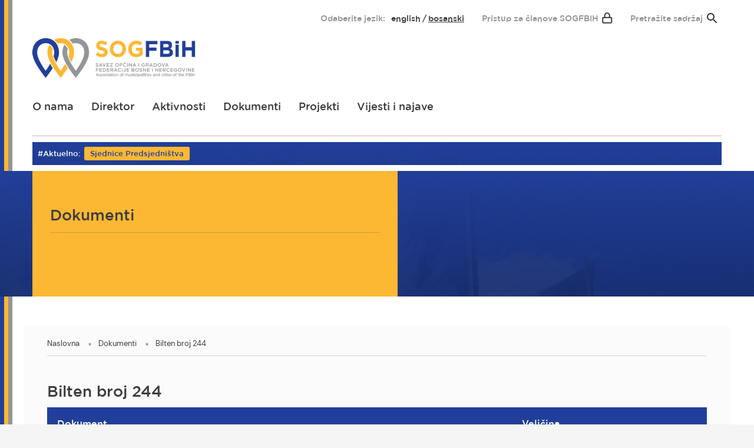

--- FILE ---
content_type: text/html; charset=UTF-8
request_url: https://sogfbih.ba/dokumenti/bilten-broj-244
body_size: 26993
content:
<!DOCTYPE html>
<html lang="bs" dir="ltr" prefix="content: http://purl.org/rss/1.0/modules/content/  dc: http://purl.org/dc/terms/  foaf: http://xmlns.com/foaf/0.1/  og: http://ogp.me/ns#  rdfs: http://www.w3.org/2000/01/rdf-schema#  schema: http://schema.org/  sioc: http://rdfs.org/sioc/ns#  sioct: http://rdfs.org/sioc/types#  skos: http://www.w3.org/2004/02/skos/core#  xsd: http://www.w3.org/2001/XMLSchema# " class="no-js">
  <head>
    <meta charset="utf-8" />
<noscript><style>form.antibot * :not(.antibot-message) { display: none !important; }</style>
</noscript><script async src="https://www.googletagmanager.com/gtag/js?id=UA-195699169-1"></script>
<script>window.dataLayer = window.dataLayer || [];function gtag(){dataLayer.push(arguments)};gtag("js", new Date());gtag("config", "UA-195699169-1", {"groups":"default","anonymize_ip":true});</script>
<link rel="canonical" href="https://sogfbih.ba/dokumenti/bilten-broj-244" />
<meta name="description" content="13.07.2018." />
<meta property="og:url" content="https://sogfbih.ba/dokumenti/bilten-broj-244" />
<meta property="og:title" content="Bilten broj 244" />
<meta property="og:description" content="13.07.2018." />
<meta name="twitter:description" content="13.07.2018." />
<meta name="twitter:title" content="Bilten broj 244" />
<meta name="twitter:url" content="https://sogfbih.ba/dokumenti/bilten-broj-244" />
<meta name="Generator" content="Drupal 8 (https://www.drupal.org)" />
<meta name="MobileOptimized" content="width" />
<meta name="HandheldFriendly" content="true" />
<meta name="viewport" content="width=device-width, initial-scale=1.0" />
<meta http-equiv="ImageToolbar" content="false" />
<link rel="shortcut icon" href="/core/misc/favicon.ico" type="image/vnd.microsoft.icon" />
<link rel="alternate" hreflang="bs" href="https://sogfbih.ba/dokumenti/bilten-broj-244" />
<link rel="revision" href="https://sogfbih.ba/dokumenti/bilten-broj-244" />

    <title>Bilten broj 244 | Savez općina i gradova FBIH</title>
    <link rel="stylesheet" media="all" href="/core/themes/stable/css/system/components/ajax-progress.module.css?t5x9no" />
<link rel="stylesheet" media="all" href="/core/themes/stable/css/system/components/align.module.css?t5x9no" />
<link rel="stylesheet" media="all" href="/core/themes/stable/css/system/components/autocomplete-loading.module.css?t5x9no" />
<link rel="stylesheet" media="all" href="/core/themes/stable/css/system/components/fieldgroup.module.css?t5x9no" />
<link rel="stylesheet" media="all" href="/core/themes/stable/css/system/components/container-inline.module.css?t5x9no" />
<link rel="stylesheet" media="all" href="/core/themes/stable/css/system/components/clearfix.module.css?t5x9no" />
<link rel="stylesheet" media="all" href="/core/themes/stable/css/system/components/details.module.css?t5x9no" />
<link rel="stylesheet" media="all" href="/core/themes/stable/css/system/components/hidden.module.css?t5x9no" />
<link rel="stylesheet" media="all" href="/core/themes/stable/css/system/components/item-list.module.css?t5x9no" />
<link rel="stylesheet" media="all" href="/core/themes/stable/css/system/components/js.module.css?t5x9no" />
<link rel="stylesheet" media="all" href="/core/themes/stable/css/system/components/nowrap.module.css?t5x9no" />
<link rel="stylesheet" media="all" href="/core/themes/stable/css/system/components/position-container.module.css?t5x9no" />
<link rel="stylesheet" media="all" href="/core/themes/stable/css/system/components/progress.module.css?t5x9no" />
<link rel="stylesheet" media="all" href="/core/themes/stable/css/system/components/reset-appearance.module.css?t5x9no" />
<link rel="stylesheet" media="all" href="/core/themes/stable/css/system/components/resize.module.css?t5x9no" />
<link rel="stylesheet" media="all" href="/core/themes/stable/css/system/components/sticky-header.module.css?t5x9no" />
<link rel="stylesheet" media="all" href="/core/themes/stable/css/system/components/system-status-counter.css?t5x9no" />
<link rel="stylesheet" media="all" href="/core/themes/stable/css/system/components/system-status-report-counters.css?t5x9no" />
<link rel="stylesheet" media="all" href="/core/themes/stable/css/system/components/system-status-report-general-info.css?t5x9no" />
<link rel="stylesheet" media="all" href="/core/themes/stable/css/system/components/tabledrag.module.css?t5x9no" />
<link rel="stylesheet" media="all" href="/core/themes/stable/css/system/components/tablesort.module.css?t5x9no" />
<link rel="stylesheet" media="all" href="/core/themes/stable/css/system/components/tree-child.module.css?t5x9no" />
<link rel="stylesheet" media="all" href="/core/themes/stable/css/views/views.module.css?t5x9no" />
<link rel="stylesheet" media="all" href="/sites/default/files/css/responsive_menu_breakpoint.css?t5x9no" />
<link rel="stylesheet" media="all" href="/libraries/mmenu/dist/mmenu.css?t5x9no" />
<link rel="stylesheet" media="all" href="/modules/contrib/responsive_menu/css/responsive_menu.css?t5x9no" />
<link rel="stylesheet" media="all" href="/libraries/mmenu/dist/wrappers/bootstrap/mmenu.bootstrap.css?t5x9no" />
<link rel="stylesheet" media="all" href="/modules/contrib/improved_multi_select/css/improved_multi_select.css?t5x9no" />
<link rel="stylesheet" media="all" href="/modules/contrib/extlink/extlink.css?t5x9no" />
<link rel="stylesheet" media="all" href="/core/modules/layout_discovery/layouts/onecol/onecol.css?t5x9no" />
<link rel="stylesheet" media="all" href="/themes/contrib/zurb_foundation/css/foundation-float.min.css?t5x9no" />
<link rel="stylesheet" media="all" href="/themes/contrib/zurb_foundation/css/motion-ui.min.css?t5x9no" />
<link rel="stylesheet" media="all" href="/themes/contrib/zurb_foundation/css/zurb_foundation.css?t5x9no" />
<link rel="stylesheet" media="all" href="/themes/contrib/sog/css/sog.css?t5x9no" />
<link rel="stylesheet" media="all" href="/themes/contrib/sog/css/hotfix.css?t5x9no" />

    
<!--[if lte IE 8]>
<script src="/core/assets/vendor/html5shiv/html5shiv.min.js?v=3.7.3"></script>
<![endif]-->

    <link rel="apple-touch-icon" sizes="180x180" href="/themes/contrib/sog/images/favicon/apple-touch-icon.png">
    <link rel="icon" type="image/png" sizes="32x32" href="/themes/contrib/sog/images/favicon/favicon-32x32.png">
    <link rel="icon" type="image/png" sizes="16x16" href="/themes/contrib/sog/images/favicon/favicon-16x16.png">
    <link rel="manifest" href="/themes/contrib/sog/images/favicon/site.webmanifest">
    <link rel="mask-icon" href="/themes/contrib/sog/images/favicon/safari-pinned-tab.svg" color="#5bbad5">
    <link rel="shortcut icon" href="/themes/contrib/sog/images/favicon/favicon.ico">
    <meta name="msapplication-TileColor" content="#da532c">
    <meta name="msapplication-config" content="/themes/contrib/sog/images/favicon/browserconfig.xml">
    <meta name="theme-color" content="#ffffff">
  </head>
  <body class="lang-bs section-dokumenti path-node node--type-javni-dokument">
  <a href="#main-content" class="visually-hidden focusable skip-link">
    Skoči na glavni sadržaj
  </a>
  
    <div class="dialog-off-canvas-main-canvas" data-off-canvas-main-canvas>
    <div class="top-bar row">
  <div class="top-bar-left">
    <ul class="dropdown menu" data-dropdown-menu>
      <li class="menu-text"></li>
    </ul>
  </div>
  <div class="top-bar-right">
    <h2 class="block-title jezik">Odaberite jezik:</h2>
    <ul class="language-switcher-language-url"><li hreflang="en" data-drupal-link-system-path="node/6072" class="en"><a href="/en/node/6072" class="language-link" hreflang="en" data-drupal-link-system-path="node/6072">English</a></li><li hreflang="bs" data-drupal-link-system-path="node/6072" class="bs is-active"><a href="/dokumenti/bilten-broj-244" class="language-link is-active" hreflang="bs" data-drupal-link-system-path="node/6072">bosanski</a></li></ul>
      <h2 class="block-title pristup"> <a href="/user">Pristup za članove SOGFBIH</a> </h2>
   <h2 class="block-title pretraga"><a href="/search">Pretražite sadržaj</a> </h2>
  </div>
</div>

<div class="off-canvas-wrapper">
  <div class="inner-wrap off-canvas-wrapper-inner" id="inner-wrap" data-off-canvas-wrapper>
    <aside id="left-off-canvas-menu" class="off-canvas left-off-canvas-menu position-left" role="complementary" data-off-canvas>
      
    </aside>

    <aside id="right-off-canvas-menu" class="off-canvas right-off-canvas-menu position-right" role="complementary" data-off-canvas>
      
    </aside>

    <div class="off-canvas-content" data-off-canvas-content>
      
      <header class="row" role="banner" aria-label="Site header">
       <div class="float-right">  <section class="responsive-menu-toggle-wrapper responsive-menu-toggle block block-responsive-menu block-responsive-menu-toggle">
  
  
    

  
          <a id="toggle-icon" class="toggle responsive-menu-toggle-icon" title="Menu" href="#off-canvas">
  <span class="icon"></span><span class="label">Meni</span>
</a>
    
    
  </section>
</div>
      <div class="large-12 columns">
        <section class="block block-system block-system-branding-block">
  
  
    

  
      
      <a href="/" rel="home">
      <img src="/themes/contrib/sog/logo.svg" alt="Naslovna" />
    </a>
   
      

    
  </section>
 
      </div>
      <div class="large-12 menumain columns">
       <div class="float-left">  

                        <ul class="menu dropdown" data-dropdown-menu>
                          <li name="O nama">
        <a href="/o-savezu-opcina-i-gradova-federacije-bosne-i-hercegovine" data-drupal-link-system-path="node/2616">O nama</a>
              </li>
                <li name="Direktor">
        <a href="/direktor" data-drupal-link-system-path="node/6751">Direktor</a>
              </li>
                <li name="Aktivnosti">
        <a href="/aktivnosti" data-drupal-link-system-path="node/6518">Aktivnosti</a>
              </li>
                <li name="Dokumenti">
        <a href="/dokumenti" data-drupal-link-system-path="dokumenti">Dokumenti</a>
              </li>
                <li name="Projekti">
        <a href="/projekti" data-drupal-link-system-path="projekti">Projekti</a>
                                          <ul class="menu">
                          <li name="Aktivni projekti">
        <a href="/projekti?status=Aktivan" data-drupal-link-query="{&quot;status&quot;:&quot;Aktivan&quot;}" data-drupal-link-system-path="projekti">Aktivni projekti</a>
              </li>
                <li name="Završeni projekti">
        <a href="/projekti?status=Zavr%C5%A1en" data-drupal-link-query="{&quot;status&quot;:&quot;Zavr\u0161en&quot;}" data-drupal-link-system-path="projekti">Završeni projekti</a>
              </li>
        </ul>
  
              </li>
                <li name="Vijesti i najave">
        <a href="/vijesti-i-najave" data-drupal-link-system-path="vijesti-i-najave">Vijesti i najave</a>
              </li>
                <li name="#Aktuelno">
        <a href="/aktuelno" data-drupal-link-system-path="aktuelno">#Aktuelno</a>
              </li>
        </ul>
  

 </div>
       <div class="float-right aktuelno"> #Aktuelno: <div class="views-element-container"><div class="view view-sog-aktuelno view-id-sog_aktuelno view-display-id-block_1 js-view-dom-id-216fcf431fc150a8f8bb7851761ca8b5a1190f6ea0fdc7c69488d491de1abe2c">
  
    
      
      <div class="view-content">
          <div class="views-row"><div class="views-field views-field-name"><span class="field-content"><a href="/aktuelno/sjednice-predsjednistva" hreflang="bs">Sjednice Predsjedništva</a></span></div></div>

    </div>
  
          </div>
</div>
 </div>
      </div>
      </header>

            <div class="row">
        <div class="large-12 columns gutter-zero">
          <div class="separator"> </div>
        </div>
      </div>
     
      
            <div class="l-help row">
        <div class="large-12 columns">
            <div>
    <section class="views-element-container block-views-block-sog-aktuelno-block-1 block block-views block-views-blocksog-aktuelno-block-1" id="block-views-block-sog-aktuelno-block-1">
  
  
      <h2  class="block-title">#Aktuelno:</h2>
    

  
          <div><div class="view view-sog-aktuelno view-id-sog_aktuelno view-display-id-block_1 js-view-dom-id-01c248154e114ff34cec314e668b27ff49a7a4c588c020771105afadd194caac">
  
    
      
      <div class="view-content">
          <div class="views-row"><div class="views-field views-field-name"><span class="field-content"><a href="/aktuelno/sjednice-predsjednistva" hreflang="bs">Sjednice Predsjedništva</a></span></div></div>

    </div>
  
          </div>
</div>

    
    
  </section>

  </div>

        </div>
      </div>
      
                  <div id="content-top">
            <div class="row">
             <div class="large-12 columns">
              <div>
    <section id="block-dokumenti" class="block-dokumenti block block-block-content block-block-contentf9b7e659-053e-4f6e-83bc-7a472ac34ddf">
  
  
      <h2  class="block-title">Dokumenti</h2>
    

  
            <div class="layout layout--onecol">
    <div  class="layout__region layout__region--content">
      
    </div>
  </div>

    
    
  </section>

  </div>

            </div>
            </div>
         </div>
        
        <div class="row">
        <main id="main" class="large-12 columns" role="main">
                      <div class="region-highlighted panel"><div data-drupal-messages-fallback class="hidden"></div></div>                    <a id="main-content"></a>
                            <section>
            <div>
    <section id="block-sog-breadcrumbs" class="block-sog-breadcrumbs block block-system block-system-breadcrumb-block">
  
  
    

  
            <nav role="navigation" aria-labelledby="system-breadcrumb">
    <h2 id="system-breadcrumb" class="visually-hidden">You are here</h2>
    <ul class="breadcrumbs">
          <li>
                  <a href="/">Naslovna</a>
              </li>
          <li>
                  <a href="/dokumenti">Dokumenti</a>
              </li>
          <li class="current"><a href="#">Bilten broj 244</a></li>
    </ul>
  </nav>

    
    
  </section>
<section id="block-sog-page-title" class="block-sog-page-title block block-core block-page-title-block">
  
  
    

  
          
  <h1><span class="field-wrapper">Bilten broj 244</span>
</h1>


    
    
  </section>
<section id="block-sog-content" class="block-sog-content block block-system block-system-main-block">
  
  
    

  
          <article id="node-6072"  data-history-node-id="6072" role="article" about="/dokumenti/bilten-broj-244">

  
    

  
    <div class="view-mode-full">
         <div class="layout layout--onecol">
    <div  class="layout__region layout__region--content">
      <div class="field-wrapper field field-node--field-dodatak field-name-field-dodatak field-type-file field-label-hidden">
    <div class="field-items">
          <div class="field-item"><table data-striping="1">
  
  
      <thead>
      <tr>
                  <th>Dokument</th>
                  <th>Veličina</th>
              </tr>
    </thead>
  
      <tbody>
              <tr>
                      <td><span class="file file--mime-application-pdf file--application-pdf"><a href="https://sogfbih.ba/sites/default/files/javni_dokument/2020-08/Bilten%20SOGFBIH%20br.244.pdf" type="application/pdf; length=1626255">Bilten SOGFBIH br.244.pdf</a></span>
</td>
                      <td>1.55 MB</td>
                  </tr>
          </tbody>
    </table>
</div>
      </div>
</div>
<div class="field-wrapper body field field-node--body field-name-body field-type-text-with-summary field-label-hidden">
    <div class="field-items">
          <div class="field-item"><p>13.07.2018.</p>
</div>
      </div>
</div>
<div class="field-wrapper field field-node--field-vrsta-javnog-dokumenta field-name-field-vrsta-javnog-dokumenta field-type-entity-reference field-label-above">
      <div class="field-label">Vrsta javnog dokumenta</div>
    <div class="field-items">
          <div class="field-item">Bilteni</div>
      </div>
</div>


<ul class="mrcs-social-share--share-services">
      <li>
      <a id="share-service-facebook" class="share-service-link share-service-facebook" target="_blank" href="https://www.facebook.com/share.php?u=https%3A//sogfbih.ba/dokumenti/bilten-broj-244&amp;title=Bilten%20broj%20244" title="Facebook" rel="noopener noreferrer">
        <span class="share-service-name">Facebook</span>
      </a>
    </li>
      <li>
      <a id="share-service-twitter" class="share-service-link share-service-twitter" target="_blank" href="https://twitter.com/intent/tweet?text=Bilten%20broj%20244&amp;url=https%3A//sogfbih.ba/dokumenti/bilten-broj-244&amp;status=Bilten%20broj%20244%20https%3A//sogfbih.ba/dokumenti/bilten-broj-244" title="Twitter" rel="noopener noreferrer">
        <span class="share-service-name">Twitter</span>
      </a>
    </li>
      <li>
      <a id="share-service-gmail" class="share-service-link share-service-gmail" target="_blank" href="https://mail.google.com/mail/?view=cm&amp;su=Bilten%20broj%20244&amp;body=Check%20out%20this%20site%20https%3A//sogfbih.ba/dokumenti/bilten-broj-244" title="Gmail" rel="noopener noreferrer">
        <span class="share-service-name">Gmail</span>
      </a>
    </li>
  </ul>

    </div>
  </div>

     </div>

  
  
  
</article>

    
    
  </section>

  </div>

          </section>
                                  </main>
                      </div>
              <footer>
          <div class="row">
                      <div id="footer-first" class="large-4 medium-12 columns">
                <div>
    <section id="block-adresa" class="block-adresa block block-block-content block-block-contenta476820a-4e93-4ce0-9324-fe33303ff911">
  
  
    

  
            <div class="layout layout--onecol">
    <div  class="layout__region layout__region--content">
      <div class="field-wrapper body field field-block-content--body field-name-body field-type-text-with-summary field-label-hidden">
    <div class="field-items">
          <div class="field-item"><p><img class="whitelogo" src="/themes/contrib/sog/images/logo_w.svg" /></p>

<p>Adresa: Musala 5/1 (<a _blank="" href="https://goo.gl/maps/BhVa3zCCLASrQZsw5">mapa</a>)<br />
Sarajevo, BiH <br />
Tel/Fax: +387 33 21 65 02 <br />
E-mail: savez@sogfbih.ba</p>

<ul>
	<li><a _blank="" href="https://www.facebook.com/savezopcinaigradova/"><img src="/themes/contrib/sog/images/ico-fb.svg" /></a></li>
	<li><a _blank="" href="https://www.youtube.com/channel/UCIzUQd2kb-f57vbvArBYh8Q/channels?view=56&amp;shelf_id=0"><img src="/themes/contrib/sog/images/ico-yt.svg" /></a></li>
	<li><a _blank="" href="https://twitter.com/sogfbih"><img src="/themes/contrib/sog/images/ico-tw.svg" /></a></li>
</ul>

<table border="0" cellpadding="0" cellspacing="0" style="width: 100%;">
	<tbody>
		<tr>
			<td>
			<p><span><img alt="Swiss SDC" data-entity-type="file" data-entity-uuid="a0069ed7-3fbd-48ed-a08a-fd7bbf3b0b37" src="/sites/default/files/inline-images/swiss.png" class="align-left" /></span></p>
			</td>
			<td> </td>
			<td><img alt="Swe" data-entity-type="file" data-entity-uuid="f9128c6f-30a5-42eb-b72f-44758f3c6688" src="/sites/default/files/inline-images/swe_0.png" class="align-left" /></td>
		</tr>
	</tbody>
</table>

<p><!--(figmeta)eyJmaWxlS2V5IjoiMnBGSktPSU8zN28yc0Y4UWdlYkxFOCIsInBhc3RlSUQiOi0xLCJkYXRhVHlwZSI6InNjZW5lIn0K(/figmeta)--><!--(figma)ZmlnLWtpd2kCAAAA8R0AALV7+Z8jyVVnREqqo6unp+fwiTHGGGMMmJ6e8czYGOOsVKqUVZIyJzOl6h6M5SwpqyqnVZJQqqq7BmOM13ux3Bizaxav8bJgDGvuc40B78HuYgwYc4MxxpwfPnz4E/h+I/JSV5vfmM9nKt578fLFixfvvXgRoX62G6dpdBSH5/NYiPt2Xac3DELTDwX+67lNe2i1zd6OHQCV/cD2K7ihuO1eE3AtcHZ6ZgdQPQhvdmwADQUMA5uy1hSvkjwM9hxv6Nsd1+SX6z03dFo3h0Hb7Xeaw76345tNfr+RgcOm2yO+meO+3fLtoA3SpcCye/YQZK89fKpv+zdB3KoSfdvrkHjZvJOkUPkGYEGCNEcjTB0k3zabQ7en2IRC9n0n5IiyNxvH3nGUxmCz0BXa1BhMXXegQLmfTMfJ9Mg/nZCn5/aetn0XHcJtqn5K0LZ9AJ02SKLpWv2u3aNVpGX2BmYAyNjx3b4HoNbyzS756tuu27HN3tD1bN8MHbcHYmNgW6HrA1qjLdGudxwldsPudBwvILjpgwmLpFbhkm/v9DumP/Tczs0dJWQLQ/WadhPGKfkuh/YNqnRf0HEsEq4EN7vbLlf0fqeHwXqKenV7Ek/HXcxKiIc8MwiGYRvidrga8Be/q3xANk1/z+ZYRrffCR29BjWqCk22+z676pbbcQus0XF22qH6Zi2ArRWkJocvmm5zxwa+oT/J0U2sgt8xKftS4LbCoZIBbKtt+s0Cu9x0Wi3bt/[base64]/jRZpvjGNzkN4Tk37E4AQEIjhD/tYlizabpcVBYNiwm6YL9SV3ZN5gMDY2QmrQWWqSZQb0Fic6i/aGSI4l4LlovZrdicJEdTfFAIE4gSRyUu6fbDDDQ0sxXNISWfH6aiVlsGT/VNnyTD9H13X7kQJ1HTqP1U3+kg5/jK2nUtaneWcNguMpQaddse2OyWuVRjezabxNHUnce5Zev9nvZs6IjPAoQ9YBn0t0PfVLBxQzm8Wmg1s/ZskTw7my6jCT7v2C0yVQwHJ1ChZez2A2RvR61o+fUgXiwT+Cxproeuyqfbbhi6XUBGd3aaxtbpIp0tsDhNu2UiV6BDWL4bwEUdH7C0b9r0WawrMAObjxrKMzEV5A4LvgG87ql80UBjOR1AawOEwGzRTRYLSi98C/Gn1lcqAOGINGH3dkIuvtGM0mMdZYaFZAqSKF1DqkjUnlT3ejsgiV3PZiuDARvDa7bQ1Ow789liebf31SwXJoDSuYuJnLDvNNX4Mie07dy8neh8drrcWSRjLaSuHbJizlJBQ/tnrfzGi5bLeDFFF7gcT/kWEpZKXFIt1uly5sdp8ixEFyZS6ijLFHrIAoJDn0/iIM4mBYP7gZulg9A2ua7Sgk/oFcY+jV25ZzF91kK767m+qfZoOLMWAyst48JEF7IqQJnnRAwdjW7p9SmUbSMfPQ2zKQ0ktoPQgXkBa27ljWC/YDZtK81kzU6hxCLjbXxW3sLSNbMfcpPHLPD57mm6TA7PgX7WLz3TsocIVF1k1NRngbK6oVILiCgqAudpexi6wyytwzRTODEiWFunyB/wfNuHzYesz4DLvq9mvI3EjbZmdVxVB9QdTiuqiLjs9obwbMUmzBbEDEOnayNfAZddFwXeUM3B0LDuqOGrNrdawHXdgd2DbA2NqcJlDVweJkEnQ02nVN1o+iYjYxN9e/bN/[base64]/WeyCKaoIl5/i5BcMqDiMUJ4GaPfvuEhU+oItiCB+6nC5E4fqUwaKQ4ZGAzwupCTGTZFBaI4mWBjkvWF2BTyCH+MA/ypRfhT13sXPr4DTJ7jj+GDBO6ScBt/asf4U1eSguVsjg9GhEUo5HymYwoMRjdaLpI7Qq6dXLsGXJ5cewSNcXLtOpraySMk1k8eIbFx8giJa160QFZ2puMY3xlHp8lY+BWhW3kZhs6zaHIa4xt5qkqy5wujBSv1opNYyNphdJJMzsEvUyZ8AAaELNPRIpkvgdXIO4gWSYRPTk/iRTJqJUenC5gWKT47TQh4gqM2XOl2mupUCVgNs/ppMI9G8LOVbz3UDi7WM9ukZGhuZwX4PQS0uLicYFUCynOcmxSM3RYepta3+rUVzVP4V/kJAkCV5BLNMEcMz0Z5TNVrIAwLjNWZZaqM3QAJk90BuFaR7+V2r6qF6g1/UcRhCwag9AmUkbE4BZcDn1beL1EPqgzbiqOlMvBfSg8VObqEdd1TLJkWhuUFpNeoDVqlINpGdrZdC5weC51112/20G6YLZ/9m82eygaXev0uVdrCAcxEexlbDqd0X1O3V9q6vR9FPturpqnqvgcs3T7oW6p9KND4w/5AHRGfw8BE+9xgX53+n2cF+2yfj8Uh/QWW1aXeLwz0Nv05bScg/UXcWNF+ruv3qN+LaRS0n4cNhkv5kmaozg6f3+qYnMdLuzs+d8gvCOBraF+2h+0W7Re2UBqhfXlbt1/U1uO+ItT4Fz+l21d6uv0SFsdov7TT2ib+Za6n2lf5oWq/3NPfX/P2erTTIx2kD7TX0VLPR/2wQ/[base64]/GuUI9Xoj2gDt1wxgcLRv8oKQ9CFa0t/s7/nEI99rsz3w+9tc91HQ9cg/DrUecdhTBe4hlonrdzTArQHa44HuTwZ63s8M9pS/3Br4oY92gvY62pMgQOYVYoqW+Azto2jnaB9D+7VoX412gfZxtCnaJ9Au0dJOp2hfg/YsCJCzhbiNlvLuoKW8c7SU9yxayvs6tJT3FrSU9/VoKe+taCnvG9BS3ttkEFynwG+U1kBp+HYCFPmvCFDmOwhQ6L8mQKn/hgDF/lsClPvvCFDwvydAyd8EQKn6HwhQ8jcToORvIUDJ30qAkr+NACV/OwFK/g4ClPydBCj5uwhQ8jsBKJ2/mwAlv4sAJX8PAUr+jwQo+T8RoOR3E6Dk7yVAyf+ZACV/HwFKfg+ARyn5vxCg5PcSoOTvJ0DJ7yNAyf+VACX/AAFK/m8EKPkHCVDyDxGg5PcDeIySf5gAJX+AACX/CAFK/lEClPzfCVDyBwlQ8o8RoOQfJ0DJP0GAkn8SwKsp+acIUPJPE6DknyFAyT9LgJJ/jgAl/zwBSv4FApT8iwQo+X8QoOQPAXickn+JACV/mAAl/zIBSv4VApT8qwQo+SMEKPl/EqDk/0WAkv83AUr+PwCeoORfI0DJ/5cAJf8/ApT8/wlQ8q8ToOSPEqDk3yBAyR8jQMm/SYCSfwvAk5T82wQo+eMEKPl3CFDyJwhQ8u8SoOTfI0DJv0+Akv+AACX/IQFK/iMAKkX9MQFK/hMClPynBCj5kwQo+c8IUPKnCFDynxOg5E8ToOS/IEDJn5F33xqgtFpiuxbXhMxLLIM1ZTeaz1nkSONwMTthWbac4a+xPZkdCCkPzpdxKmpSX1cIo4br62PiU1ZkqL/G0TJSvOuovpIJTogWi0Zz/AzOsUJuLDk2yrn0OBrPbqcAjePk6BiH42OUdygYx/[base64]/Nb27A4GeIeUW+0KSRj1A1wEjVNxA2eZxQQTyQ8+teOcD3VdAy8zmZbCWIc36tJ8IOTtZLzkicxg300ANQKFYevEzHSEgxWw9cNkkS6t3FKYQgPeVcXXdjh9YayNZicnERTLorY8hg2Etiq0QjAfYqLKjhjqovBofJYFxFqzsKUwjAUOlpiylKUkQ58/[base64]/ARoJYSq7XfDbFMuuB1k+nhxPexE7BU5W4kaT9vCseI8Nsaq2t/PtulGL1MkONcqqWKuenB5MkPYYwjkttw1kYRyedUjsOYtw9SPY8BN9Vae9BUUl7h4dpvMRq1hbRODlljqyX+a+Bpsh/a+l8EUdjcKyHTIDKIZ3p4QxLoeTuCjk+zbwMIeEhk83Y0YzPklF+jZ7fv7BAV/f40sKRSR0iDUXDlQyP7sBr+kM/T4g85OqPLWt/qDZledcgiGgiqPGw2JmbQmtM0RnDjslhgtDAauMrLfM9SPL0PiQXL4uxkALw7ghN1DFb4BosvzOThIseg1h+c1bDvRHmkXPWM7RgbmSEnH+ta/b66nCynimwjdR1tGBCcspbXIxSzJqXvHi21ve5vJHLnpzkBQF6DsWXOHw5zWH+xnmR3ZzPYyQOFS/GQUFWUn4QpixJVu44vQh7sbKh4sLCmgOc/dX1hsClYPZIK4N9deFgsOWPARRD9l4SYCuHM6fC2EhPDw9xYQUnVzuikvkqgcutojZaiFp6dsTI6HHvxLoBRW1E5/wgXBWYe7pkwuUmhX4EJcyIncCd4j5KinVwtGaLURyoVzVE2q0U5I1Ml8FOJkwYTmvYs+3sis/s7Js3AwCyozYgvrIgqyyp4XUhI/7IwEA6KYKmNj09CRBuME0qsHVkIYbqJdXUgI6JpHx0ighdZNj6KLPsxpyBiyecx8TmDpISlqSWDSILUcU25SEJYM1uJ+VvEjYEwntl+8CbBzJ1SI15ZaV9IntCxv2W7+6RYmQ/B6jZeDpXtwN13AbgIg1QI3tCWtPpSsmr5Fi9FWRZCs5VSax5WiYDTI6ZcQkxp5SU7BM8B5Y3XvimTNnZLex2fAx/g30gD0+FHXV5gyngIWW437YREm2n0xy6LTy1sRsXarhX17+qkOZiVIwZ4ZVyemROj2AolJ/IbhXUSPD8svDzRFjzJqdHyTT7dq4QWAH66uocit7SSnqqz48n0el0dHyPD05QfsKtAcKl1doArPGXItixp+gw/k5tllhS1YbREdbt1fNjlB1iTRgK0MTH57BnflH7JlGroJrhiSUX+pJQmVCTnpxGCJkt0WCrSa8pHXYtA3XHa3FjfUttG+sa0uSvKAvkjQzUHa/Dl8UesVkguvMrR0gaSwCXFKCJr0/p8gOUt2g16asQ5EVJfblAdOcbxnAlODp8BxuLvK+CagYzUo+anBzUvlJiunu7TF/2lGUKJ3f/BaJmtk6QF9B/la0mNWOVIazVdPLARapmt/mlk7o6GYHzwRWCZmqVw7vamjDsQxeImnkHxVvVMR+u4pqlXSkFn5PDusuBh0RHi2h+TCfBamyK595F0oy7BTW/Vd8Uz7ubpln3GEkOo0VVaWB8/ipFs3VOEqxSJ0EDlhegyTDd3U1VJs6OF5vihVVcs/SWSOYh9sJbGBssn1PFNYt7XPxwAYsBEWq7eKF40b3o+hMPGAYycdyciheJz62gmuEpTbGiuXixeHGB6E5f4+pnGS8Rn1diujugikpWu1BAvEy85B5k/UFY9AzyH1G8XHz+BaJm7pNuIRuIh8VLc1h3DYhWKv3nii9YpWi2/YO7fy3yUvGyu2ma9cZZNnZpQBj2Cy9SNftN5O2JRzwVb5UvLzHd/TSYYSlNAsMXVXHN8tWMkOz49GbxihLT3W+kZ/cQ2DjGfnEO666vUVNl5n27FK/MEd33pljVvymuB+WXZLDuGSL7jrExqd+MwKPEK8WX3kXSjG/W0R7kFcuPSvllqyTNF3FkUyWgFBEoHhevWqVotoNJUUukuNyTX17BNcdIH8I4CdygimslqvvHav/E7rIuHslA3RGXScTKSorrd5E04yHXZyeencTLxTluD+WjVYLmOdJLlBPJ9dgqSfMdI/qzH2q8TiQFojufUXiWPxDDt6q4ZpkokheNuR2D5aSKa5Yp90WkfXXYm+WI7pvrgx2tg6tk8bUlqvsXh7xv6SINN5NUJXuk5fQCUTMvF3qhZi1kLSlwvVSgmuFML/w2NNRGzb8H922luAUqUp0KX/EGcUcRd3Ftwx+NbIvzVNdESsuyjHqnFM8mqaZ6+qhHsZD6dYCKD6rnybeM8YZ5lvdwwjxBf32VfaDLMez+b2XEZO+LFqqQ2bTDEp4TxBjfsNIL9e8sT6NJleNt6uYoY8GcR4uYqQInzyrXN1a52vAFRBFyRZXl7VUWd4E1RsqTeHmokIMJdvl4/HS8mKHrHdWuXvZyq1+Nx3ifuNiZeZc4xK3Sxd4WNhCqLo7xlFHpRopPxTO4farQirp0gkcOuh2m8JNSfpNE5ssOwazjEIk+3jzmOFmq82iA7XBZdHxz2VG6jYpFhOe3SCRAFDPRhEUEZvutcnamLkSwN+tFVEK+Lbu/aMYwPR7TMTJW9dsl73NQRGLTnc078SFWr6wOEEvfscLgM5vexfGdJcf2bLmcndxDynfdzXMvQe8smcqehDUGXqIxGcbTd9/NE2LrWWV5F63FEMMMU/giMk6EnYDx9T1S+zb8V1+NIH5hO+X575JI8GDNVkVdTbxb4imopIVYANxTvLtCapZXFt8r46j41UoHlwiwMw4f5c9HenghGimlg5PZbMmbGHz2XplMj+FWvIudBDoXY7nek5MDlTDLjvflHSFirCT/UE62VXopO95fdKitq+z44byD+0ZJ/[base64]/wMBU2xiuhU5m3BwCWJP+vbEj9H/9fZIrvWeq/EpFMlpDgKf0jCRCpzQC18G4JdtPGOVw4fJicxygr46IeqnN0ICP5XEfVLEkjeUwmGD8txjA1rqnCcXrBgKFLwwa9UroN07YZa7lflPX1uu+CE331ERtlJ/MMSz4Sw1urW1VE10CBzjAZ2silmim0DqJrcByTeEmdnSpE8LauO90m8LWYdPIUvIThnwFL9Wt5XquOUc8ZDLt4hL3CY5Z3Y+yXeJ9WWkOm2hWfKJdyrj8XtrGi9jndLffDnjGAr+VE81h0h2Y3dqRu29C9xUjGXv1HQDw9XOj5WWcDgeHY6GQcn2EtM9XZEN/1NmbKe0NXF6/H2qdDyVJGVTVjD39ZdUE7V62XHx3XHvnq+aIrf0agutYF/QpkDSUXdwvh4MZ3rWMPq8h7h93Jc5ZvfhwNn2ZjsW3hFTVLrOjT9w5wvHg8yA23hRVUbiAtVXJd8RMo/hhioD7dcBKdzhnKWpZiZTG6XTLysH/5Eq5tVWYhHTqqJ99hCQJpJ+CwCPimL5x2YD8+2t+LzcJEcHSGAPybFp6B/wMjfgSfMwf/nZUBWHCeF08lPy7MZItQ+w+y9Yzw60j5/AW/BRWP/syTIz2j9vQVWdHFe6P+XK2S1vA4eOVNUjH+lu7IZV7peL/4662Ieyj6F2vyt4N/onmzVfbW2m+JvV6h6Lwf578qr9MoUcZ+uL6Vizg9hIgzdkSICZC1Js6wKG9WL723Fa6wlpZwQZOQmWSGtJCHcvBUdlRxUW12X+j1M3SiDpcx2a4UuphIpDH2npNiKoqwSZyFYURcYJaWqxUpVUC95ygErWtwzZHkXnaV4JabF+96copP+BkNucs/8tXkxD14qB7ywx2xpfVsILvbjyuxyZsSm3k1EY8++ue2aPq90Rb+313P3cYXK37Li7lS9Vsgb2+4NvDXYgA0veAxNLdh3Qqs99NQvAut75dIYvAflyzPuuyWsqqjZWB/F4rahtA42w9DPrKqQxhIYgyS+zUCFo42i6VmUsmhAhYkEjCdKIefYYyeY4Rn4MDVD4c2YU+eNWU1/tKOl1dU/L6Eo/S9MXiGk7ldCO7ORMiEMalTIATxY2YkPwjfulmhNktEtgSe1MVI7nmHhp/xe27pYImlMMXvwZ3s0Urquc4xQGwNZXq+ukLWZhrIR5PFsmc5nyww10tvRPINrd3+sMqXRmGks4/[base64]/XQvPj/[base64]/LvITVw4KqWExRfMgtPY08/lJUHBIZfjVaUlQa8j4MtYC2W+KKskvOk/kLnOf+Fbp3j4jB5764usxZcvFNRiOC4IE5sHJhUmyl8sEACqN8wL35U6cxLs74RIYdAbPrZZkCB17UXlhnErR90268jCAjEoY8wNMd6p94wvqQHgB7d2F82FQYD1ND+KOsLocBFRRQm5YSUUTLOm2Q438vJV71IVucybUUdUQ0yay8Ho1GECfqYiNlAR/E6noVPZs5HnLYJ8WlHLdQb2FhFPm1YmsOS3JrbYjLCsw0H/CnSkBRjDFkIPCKHtiLziezaAzC/emKvRIo+g9SXq1MpDDNP+Lp5RCSBijlMHXM90El3Uk9GjiaTM7d02WajGN7OprAQ7ATqiCV4iHF6MGESHa+ePifANQhAADteguYT1Xb99p7zfydjfP5MM7HIklh9tqSwlMoejpSDcbZzDRO5WH6M8YQRSGHiJKkFEqlmpkQKodyekglCUVKRDro8P1+997/v+V73+973+t6r/dwvVeua9z37N9e97rXve7TWnscx1VaJWhHKVclOImdMvqNGp6WPlJFnKIPKaWKqTKqnFKOkvdUHZXgJt6cOjAt+YqLb5QkwT8hSQ4HlCffKnv7tm2xHz4YA0HnyhSjJAeSSiV2HZuV2n9U8pi0vskjRmalpg/ul5acmdE/a3Nh6rDU5M1LRqf1HzE0NTkrdezojCHpqcmYOL3f4CGpyV9GZyX3Gtw/NTlz1Mi04cmZWRlD0oaO5POFPeXl5KGpman9Bo9Mw8MRqaPTxqYmZ2RuyhsMIYOTB2LWjNGpyaOSO2aMSB+MJ13SsvqlDcwYPRi/UfZ1nbpd+2V0UfPkoRlDgA/PHJZGqwzOSk3ulrbpsVHpqVkZ/SFraEZGZlpW6sjBo/[base64]/4wmZ3srpwVucqNdJ6Yb8T+d1R+MEWixaIZQDrMfG43XU/VY7jRlV0iY04kfFVDnyIeHYnqtWtbMSNjL/h9RHK0UAy/2kjOpJ97vcKyklwc9TxfjaSEMm+Zuq1ykkEMvO0jSRGslserK+ciDtJ3XeNjUQi45v2TlJOESAJt9lIkUj230pOVE5RIPc9byNFI9k/96qnnGJA6h+3kWKhBhE3V6VUtpHi4TzFgZRuaCMlItmIAeWUALK9g42UjIzP7zqd1slVIy/RrVTcOhgzxEZKh9YpCaTKVBtJCm1QCkj9FTZSJjJu3wMnlFMayMOv20jZSHbJ/[base64]/p1nmpX3UaahX6tgXj1bKR5qFsEyM6mNnJZuFKMiU663EYuD8dUBlL5En9rEclev7gady5PTfNspGW4c9AtmnO9jVwR6lYayORLPLFVGFmlgEz8u41cGUYjbfDZHTbSOrQBtFYdLvHeq0KtudI9/[base64]/lsuI3cGN+CSWrkCzZyU7jM6kCqvG8j3SLjuxweq5waQKafsZHukey1i1pwnlzV+hIb9AjncYBEr7aRm+NpIlftvtlGbomniVy1YJiN9IzbLVcVPmIjvUK7sSx1f9JGbg3XUxFI8iUr/XtoN2qdvMVGbgu1TgIy7KiN3B7uNhPiNm0jd4RjSgM5U85G7oyH/GR1oq6N3BUGTwkgC5vYyN3hzrFclG5tI71DP+CYKdfZSJ9wDHXr3d1G7gl1Y+qf2MdG7g2twxJzsr+N3BeWGEo7mWUjqaE0FrnpE2ykb7hz1Dpzho30C7V2gKQutpH+oR9wnuIrbSQtnIdat3zbRgaEWrOhmL/RRgaGHsImpNkeGxkU7lxNIOuP2shga3/WnbORIeH+lAQy9IKNDA2TDpJbdF2ijQyLa50XvbGUjQwPtWYSVWVtJD2ch2PurGAjGeEYlCVVuoqNZIZlycWY92rbyP1h3qFuB+vbSFaoG5N1ZnMbGRFah6W5/VU2MjK0KMt5E89GRoW7jXlU9U42MjqcB+tRL99oI2PC9SCNR/v2sJEHQotiTDTtdht5MBxTC9Kq3W0jYyPZd7VtHWg9uZ+N/[base64]/b0KMQGO9wrjpsQzNio5Jdnme7xp7jjJv98dJM5dRBrc7saEOPAap1V3/l1HVzVEvPhh4H9MeKNcqpB+jjX21oFqCdP/VSTn0Uy+2dbWg2dJA62gBQh/ttaA7W22naMGo+STXOtaEnMEo0Z/3f/owNzcVcUsjKAGq534bmAZLNYsXML2lD8zGXlEyeC2+qZkMLAIVmz1WvNLKhJ2NqcNSkNja0MDaqGqBvrrOhRVBDuioWVHe0DT0FSDJPOUDN59vQYgiUsxlPoU8ss6ElGCWuy7ke2GxDTwOSuThq5k829AwgGcV8/mYJG1oKSJyQZfWd6jb0LJYsdZX1YVZDG1oGDWXJPDndcJkNPYdREpKsa1lX29ByzBWmx8lq3g029DxGiXnrAnK629AKjBJnY3F9Pc2GXgAk62oIaPkoG3oR0JRKdzLhTla5U2xoJSBZMq0xbZ4NvRSDqPxjz9vQy4BEeRfQG2/Y0CooL0tmWb5ngw2txijxQx5yT++yoTWAxAGoRu4RG3oFUFyNaWdt6FVAogZj/A7HhtZCDbFhRSSNUok29BpGhZGSF51/iQO8Dkg0JPRleRt6IwbxVNKshg2tAyTKI7uq8/Vt6E1AsilI19FTzW3oLWgohkLljCa0sqG3MUrWhdNMdEBbG8rHqNAP86I7jQ0VxPyQOblpRxsqhEDJyUi8akxXG3oHUGjePDX2FhtaD0jUgHlVqTttaAPUEPNiVHRDbxvaGBvFgnJrfxt6F5AUFBrq/aE2tAmQGAoaRtePsKHNgERD1rV3/[base64]/Y0BcYJWqwvG6pYEOHY1bi2XdePRv6EqPEGqyh+Z1s6AggUb4moK8G2tBRQOEW56p9eTZ0LKYhr4xT6NVx6CuMEg15NO7ymg19DUjMS+Vn77Gh4zHlqwAa8KUNncCosCWbrOppG/omNqoxoOnFbegkRlVLuE05TQB1qGlD3wJauOk+5TQF9GhLG/oO0MQ5OcFc71xvQ6dicylAjbvZ0PewhnysYBl6oZcNnYZAsQZ7g9X9bOgMBEpOLgqobroN/YBREgsslOWzbegsRkn+51z+FBs6h1EyF0ve9SzKcehHQGJ5qlFsuQ2dh0BRgy3KwTU29BPWJbvMojxznQ39DIHiUVSj7gc29AuguBqNGchx6FdAoobcpR+3oQuYS6KyGaCcUzb0G6CmvWeoosWKOc7//ZEPXwa/6NFNV6ha+8alN9beMeKP3K9bnDj34YKFZ8d9maASl0SUaq4uVw85UceZ4KiJ+NaF71n4IuWoyY7Kc9QUR0111FxHLXHUU86f+JeEnz+TlmGjtzpqG74bR5pjoTc/MtdDJCuXTOsrr/TdDVvrmDgDJIBAlUqD3/VOEt4l80WPRzw3rf1i81KNT4xbYn89L868cfZ34zbt/ZGJM+8sBjS7SoJp0nuG504+uesiA3mBQFClFjvKoWSwyiUjIr4cWyGQdXRZdfNFjx1GQ0kzcMBX5pde/Uy2/6PR97411SD3+LeXfkmoS8YU32/cVZ2fFkZPWv+wMK8uyjCVD3zIMV2NbvYeV2zubLvW6GIraxi+TqpU1LgBE6oCqtRRrRwKeO7JTvl6c3JLYT6vHzEFI8un6G9vWefN3PhjClf3Zq1cT+/YfpO3Y/t2/Nzkde9bxsiDDlfdY6q3OOjNrjLJ6OMXmpgpleabRldMEeri9YvM+cYLOWa7eTazwNzd/22TeBsUP35hhRlTeMjs2D5dqJ4+bKAwfWZ0NC+e2W10z3W1zOnlW0yRCRXNo3NfNu7MjaM8Mppq3e9thd6bPChhdEY5bTYnnxYr1P/0F6NpU5qQ0kn130puFKbYys/M9GFfG/3Jhz+ZJ67bZkipoUsGxlHuiEHhjtLAz1z/uqdnV9lkyud08JZUW4Ux01L0O4sXYPJO+TErKufx78aZ31fc72lTfK4wa7KeN62KrvR0m3veMmntD3kT57xrRs2qEpgCuR0r3451pQdGoiT3+S3ThNErttwoTKuizc253281+osepWC69nCcUoaeJA+mVDrg0fRPfb/c0xVf7izzxhRR67DLzfKeEP30qs6pwuDKn26SoqlRx/vSvDGFi73auSc9DdRLuqwV3/I++yXbyINbjywzG7Y+LbpDxmFvw9bD5t0fG5u6q3/gg1SxKZdMqmEsYbjB7934k9F07wvZ35gbXj8L59pjXDLf3nKNz2jx4wyMrS7an+/IkrhP0SEpcLqdgdnL3vEm9cuPLUs5u+o+iQ1/0NND89cK0/iK92E1mP1848/EQcee+MosmF/V6KTLfuAgQ/rG2fHBg6PLnjR845uGa4wMocNRxrz03UaE9lr3ueEspPCiicKcb9w7eGO8f5UMoa+KjJuuLiZCSWUWMpyWb4geHELFKEM0pVCqzllIFfKbs3CT8iVdkIFVlMv8A6rcfmU+DtxyxZZtkNDco5qIjRR9+SuLOFd++ZyoUP3giYbCcOuw9Z4e/Nhwr8+MjR7pi2d6GpeMzDNiUFkoHDLUTZOBWETaw0J1KfdFYcrnrBff083z9kmeIR2aP9K4ZEQItSajHBXFam4vfVmgOyI2hc9dWkCYl2rcZVClPZcBI08gOmB+zS7uC/RmrQYize1yuF3AzNxYMbDKqXF/BpIbRDYYRq7bZ8bE4ElsUvUcIqHIhDliCb23W19hGDgl9i9NQao44uE8Ddd+2iMvjs+xpLKFZB488ZxEAhZAxz/sfbXzS4mE1leeNSKUjk/HJNVMc2SqJuwL3vim4RnDIdS34svvGWxNxO80baUhRWYOHlR8OQ/uFPHpEprMn3sfkAcXsocYlymajPgU8/bCTcniaAiMtnhtC5JhH+TQxZ5uEJkgWYDLJkWaXy0M8yBSr6d3/rRH7E6nv/mRysb9uZf2yejokN9kqUgRxm1WxNNwGBojn8JIA2syV9OfhHk205N8phNvK22Y8TDQ0BouTCqMZur4c+86Q699uytenbnxNRkbEyYZiz7GOTRzIZmBAwYwBaYgubRBZFX36HBcgVRU7O7FwiaMJBW+E2e4Uok6ZiPulBRb1iruUO3cF4XC3XcJM/ix74L01vJggo+dNp2mlfQzyiEBYkK/5cFnmYB9pll5wH3gG0hWXjgkFe7zHSJzZYpOPbZTVhFblnIGDnhOolw7ar0wzIt419PMQwwL5iXJFMsyf+cgQyqOSIbJhW9ItuEQ7LvkVslHFMoExVlIUWymC1N3dVbwBksLh9AgIoOJiUJJZRYynJZviB4cQsUoQzSlUKrOWUjVfuzcc09O4rB8/Y8KlwuDnffgBp7G9kmdYa6icJflmox+4roSBvaGvS7Dol7xdMqhHuKmqPBC9cPXLhGGrRCqkafrffom/GGvR3q/V9zIA+w1gvF5RFZno0fNmoce6XbJSOwDRP/auUMRf3UNrmmNRoWRGaJD8r0XzjweNBRsmkjR/wQPFsw/wFYBLccpo2890kC8g+NJ8WCZMKfGvYNS/b3RfP3osk/N5a8cZHo2busrXxVGf7x0tbn3rQ/Mnm7PwHf20m9mi8fDdkJFQzIswEwZEFZVgoQUWgYPaANGes27njWaeZPb1m7tFIkgsVT3vjOxba/JQ/SKW9FnTDCsFyj1Rv/[base64]/6qJVUl0nzMn517r4DVgL+nS0DdV9pmhhGGZp7Wv7GpGMrq0equV49ojBA+QqeePOtq2DIYgbnzJINbp/BhJSXH1YFm8w43IIqcggQ6F8Q2bhEE5LGaTKoXgop1wyYlRGTpwBEkCgSp3BPUu/MvPE1dDtDRSGuUAKM2OPhRm/YLfDwhwmF4hGpiLDwsw3pDBzCKssZUjZpVBuE2chRWBvFqbE/iNI298afc1Ux0c+MdueTkTqf8ngPHgIOeklRtgnSAibzef1txie8uAVr2DZh1Au5wqVzo1MBxyGJLBhPol0FmY4Z1Cpe657Sqq0qEzmg9FG3qD1ZAiqhByouA4RyozHWUhlWjLUQ9IvFUNhwkYfEjkudSeDGuv4bJ1r3nUUp9MkT5YLK+Vz/aRSY+lCqFKF4kuyNfEIoJv9T6qX/442gAxkBKsh87+0xr6EneNJC8PykbkHCENHh9cEwQL7SLBgE4JgIUoqU5KZPmy5VFG6hcYdEuPKMKSQnY1ekzVIdpTOQqqHfx10saNmfRy8QU/gkK92ur7IQAHHTi7H8awEU03wgNPyDdFjaP45bpx3yyP7A027HH6LSuXH1hKsiucKzQJHhhammpr3AHAJj9aVaOFhkuFDKvOR6YkA4xsScdwmhiAPKRKTjGVGCldFKgFGhhEnbzAEOYQhJDIYpBRKKrOQ4bR8Q/TgECrGhls0ZaGl6rG1KFxU/VdcNjms7Du2l/RdpAmcYeoEzLz0Vr5L6PHvavgu2255QkbeIcRRCldoVAySgtKChQVdc5wBEkCguNxKtFI2ok0YHjMzyuWkaBzdWFxQ+ufzlOhp/kKDkbInYz+A8n07K2oRSdPvLK4mdpa2EUcIOZby+KF59mHe43SkOJjkC8MS/cHoQk8zzcE/0RAdRafVxsgDKoWDTdDp0WC8M+OxRzo9dhY8aHe46im8+bTRPN3Sg+n8vN/RvG7iTRVkwIy76dLTcHj+Gj4+DYGT6MMbpnJRPlf4wehaPu+SvHvfauJzCSmHWvhiGCjkow0RKmcdMrxSkjfYM+x7oInP7qLDVZCxp5vrv3CmnN9nhus/92SCL8d8MppMq6IlfS679ZXlfd1u7fs0Gw6H6+DIKMP7HliB2KrnTz75mFA8GGxmV6nvT5xznXloSA1f8s3Q/Ao+KSwfPOAVDbbZlHJPGoRaTwkinhx5jJc2muq+d+Mb0APFFf6OO6i30UseCyzFm7avdj6DGzvXh3sygRT1P/lwDGxZ1OdtlTxodEVR7KfjI7I8zeXSF2DcwGNgQ0i3CpTDbWoQudaXbqxqwm0Bc3r5AN8l9E3DW3y5IpAnZOQdQhyl/qYcNA2B10Lt4LYBKgdBtu3pXIlXlzsrTz4Y/UfA0CMwSEFmMFyl/5uxwVld9vgigXYUhicPeItxy97xi4jCpcTGgOGo/0dDNxfdEIZLI4X0v10YljjZY3Sg0tCRSjNGBsVU3oBJgyHUjDJINU/zZHDzQ6P7ck3AIaQigwyF8g2ZhUM4LWWQMr8cw/URyisZwIUuRKWQkYpCBhuJY0CRQp6JPJyFCkiR6wvQ8i0L7M6bkjiDDqVAk7n8lZqFTHKnxvmFmhHNibhppDIhGbU4EhxCxhTWZoj3Fwb3sXDcZgb2K4WM+6MHh61C3/[base64]/8eCraSM2qaQyH5nUYzNxjPoCVz8PsAHci/[base64]/4FSxiyFqhYUOMkYdGRhsG5m6OATKHxcvjcw0yJVTsQ2uz6/yJEih78lTMqhj4IMxcsrfLCCD51BQsbOfvbLH9iEEzBACf+1988bXAhVwgU672rqC9W76rYXBndfPrcMZ8jb5K6GVO5qyEBVfkVAC4F/wjAkcZN+rU/rTanU1uf3QtzkX+EjpHGbV1eo5oaTabe2qC+XNzxCMl+SSq0nA6FKug7QgBHxZCgeNQK+CfH0bUo79/tsoTi/DBcGhv133w31UQ7MmnJn23PBxRvs7LtMccIM//oCAhxQ7B3l8P6eHEUEL6H6BEzlA48GUOwdtQC7i9sJmUo+rst7SBcyQPNjIZkOV32OO8zmPnLAz/C3Bj7PhGXvqMrYKwb7l/JJaRt5wBICgQxIo8dVOIUhy5CF38N5aQF7qxLBxvD4CcrvYQsM7/yoQcCwisUZvBIoB4pjEh8xflGDnxBGjvFkeMbk6U88i7WM9PHvfgse4HuGzzdQJ3zx8waROn7VhCeEykRxhsLUYpzSY2EgqZwMUyRqdQoe/HWlBSrTkqEecLT/2JWWw6uSe98q5uND+nRT79OqvvvtLT+jyWkXMBVfbhRAfEe9ig2CHuIW4h90VZzCl8K6cF4ulczebmJyfsm7gLBrBOtqH4Hm6+MXivnoBNF3F/OppTxgWimfo5BN9hrNDwZ0Ff7C9I4Mehw3Pa/hl5/lMwV2OQHCFtKGPmsX6mZptFgZuIspLfleHiBEUNWKMCI89J3KTz12M65wvmaFTdFMYFiDgnGEymJAQ2fnQvAZdokw0iqRKTLhn7hvQuZlLTx+4QS63q8Nv/zJg9RjZXy+MaUSgpRhvKpzHaS2xULFx+MMhQUToWh4+Hi4VBjNb+dkeMWNuGHjehpZoCTOHacxqKuRB6gaLM2S5DSdgMWbn0dIRX6coTA15l/bM6JxhvPixJDoxxmBuhyudpHBaCUQaMDwdlKGxxkgwRSgwQU1TUc/Q+v2qDDs+lB++WchCSiKTyOXrkVE1zPIDx08lk5Sfv2RB7Qy36D3yRBUbZSWHubX7Ka+CGVPwVlI8RlH8cIdXUd53Kw18vFduKH/x94qPlMp0xLLqDC6e98y/pJqST6/NMiWMWv+3KueCCNFqVgoDE8Bbe6p5uOb8g3mtxVl0Rg2ROJyfFzrFsWmHjakojIZfP1iG4vI6czP0DcgX0RgmSiWj1MUhSLw0Xq+K1SmJUM94JqeKIbEiQCoICt1qTsZWQxTA1eHNMHvewqdUqd8CiNVP+LeLGZ/2QjZPqZ1Mpo3zWReXZTk84AK72mI9WqflGlFHuBAiRKZ5EuDySEQpigDJJAKGgYKHUyuD8hoVlgyzP3iv+yL6L8MVZ7s0PQnYbLJKN9JwYRkmLf4Bj/vyxA+pAwcSn0RysjhLKTiaXGG08lfScT0EgW5SBeHdVkt7iQOICrvNG6nac0Dh/77kesvMhik3O59W15keLmHw/Zx5grPZbMpDOfj7bsweDeYC1SpB+RzUgo45bLlFeE8pgjDbgeIcmvnhoWYXSC20LhsEoVBSyai3Jgc5eBAS9cwLjs0YXjq6lemiu/GIDYr/JsvthYuPxPIfPx2JwzdTqDYO8ph8JFz0RwGdmJrIgw3XKDYOzwbwT3aowsqgF6jPHofmoBKSHZg+ESg2DsqirMRewQ6oxwByOBuAHOv/W/9s6nJJ8v6MOOKi0yfGXV9geIMtiH4i6o4IxD/448wMpxQnMFG/fXnV7juCtbyLz8SizFR+wPzkpHJkaWlhMIfjBw8WMm5j9x+Ujm4kmFXxh7g//ORmH+XCBowcjIgA3dDm79QKM41o4WRKoqMgjf+zYMAbkN5ngSncG+3NkWCBBsbhA2/ssH5+KW8dJBM2KYLw0sSDFL45BAM5x/PxnKFJA15jWlEmKe+LwL/LW2EkSf8tB9nMEgJBKpkFNOzMHgQCARFN4P2jJ059ixf/7D7EWFYOhjQUj4ZWFjKv6y4PDnJA+YaviEVF4d9bj6a+J5BxeWFFLYOOXyLUP1yZ0cqLu9J2Cvi4N1E6mnT3i18ni6ZLoSRox4VZ+/AN6SZYVBRGCmO5E8Jw+9B8Dee87sg1ZRBD9sIWqqg4vJOilRUJsOKyzf4tvwpJ5YLy0Tp3QymhQZHeu+aqRuE4hvar8LwRgGZy2icqH0WangALuUWGWzbLhxmQoZ/o+LWWd0K5SlkYGnlfvZLrYCp3qImvusim7Es45MWUlyij+BIkVaWOxDbEjULwYFqAusvfRu3LHOEQQRgS1qnaOwJxh5LIUV+9+QB4hEP0zzc/HgyBE7sUQYp7x+EYbMrb2CzGMLyl0IigwyF8g2ZhUM4LWWQKvV/AA==(/figma)--></p></div>
      </div>
</div>

    </div>
  </div>

    
    
  </section>

  </div>

            </div>
                                 <div id="footer-middle" class="large-7 medium-7 columns">
                <div>
    <nav role="navigation" aria-labelledby="block-sog-footer-menu" id="block-sog-footer" class="block-sog-footer">
            
  <h2 class="block-title visually-hidden" id="block-sog-footer-menu">Footer menu</h2>
  

        
              <ul class="menu">
              <li>
        <a href="/" data-drupal-link-system-path="&lt;front&gt;">Početna</a>
              </li>
          <li>
        <a href="/projekti" data-drupal-link-system-path="projekti">Projekti</a>
              </li>
          <li>
        <a href="/vijesti-i-najave" data-drupal-link-system-path="vijesti-i-najave">Vijesti i najave</a>
              </li>
          <li>
        <a href="/javni-poziv" data-drupal-link-system-path="taxonomy/term/142">Javni pozivi</a>
              </li>
        </ul>
  


  </nav>
<nav role="navigation" aria-labelledby="block-footersub1-menu" id="block-footersub1" class="block-footersub1">
            
  <h2 class="block-title visually-hidden" id="block-footersub1-menu">Footer sub 1</h2>
  

        
              <ul class="menu">
              <li>
        <a href="/o-savezu-opcina-i-gradova-federacije-bosne-i-hercegovine" data-drupal-link-system-path="node/2616">O nama</a>
                                <ul>
              <li>
        <a href="/organigram" data-drupal-link-system-path="node/2614">Organi saveza</a>
              </li>
          <li>
        <a href="/clanice" data-drupal-link-system-path="clanice">Članice</a>
              </li>
          <li>
        <a href="/projekti" data-drupal-link-system-path="projekti">Projekti</a>
              </li>
          <li>
        <a href="/dokumenti" data-drupal-link-system-path="dokumenti">Dokumenti</a>
              </li>
          <li>
        <a href="/strucna-sluzba-saveza" data-drupal-link-system-path="node/2617">Stručna služba Saveza</a>
              </li>
        </ul>
  
              </li>
        </ul>
  


  </nav>
<nav role="navigation" aria-labelledby="block-footersub2-menu" id="block-footersub2" class="block-footersub2">
            
  <h2 class="block-title visually-hidden" id="block-footersub2-menu">Footer sub 2</h2>
  

        
              <ul class="menu">
              <li>
        <a href="/aktivnosti" data-drupal-link-system-path="node/6518">Aktivnosti</a>
                                <ul>
              <li>
        <a href="/aktivnosti" data-drupal-link-system-path="node/6518">Lobiranje i zastupanje</a>
              </li>
          <li>
        <a href="/aktivnosti" data-drupal-link-system-path="node/6518">Platforme</a>
              </li>
          <li>
        <a href="/aktivnosti" data-drupal-link-system-path="node/6518">Usluge</a>
              </li>
        </ul>
  
              </li>
        </ul>
  


  </nav>

  </div>

            </div>
                                <div id="footer-last" class="large-7 medium-7 columns">
                <div>
    <section id="block-sponzor" class="block-sponzor block block-block-content block-block-content3ce1d5d7-e78a-42dc-a958-68d261c16a26">
  
  
    

  
            <div class="layout layout--onecol">
    <div  class="layout__region layout__region--content">
      <div class="field-wrapper body field field-block-content--body field-name-body field-type-text-with-summary field-label-hidden">
    <div class="field-items">
          <div class="field-item"><p><span>Izradu web stranice podržale Vlada Kraljevine Švedske i Vlada Švicarske Konfederacije putem projekta “Jačanje saveza općina i gradova u Bosni i Hercegovini”</span></p>
</div>
      </div>
</div>

    </div>
  </div>

    
    
  </section>

  </div>

            </div>
                    </div>
                        <div class="bottom-bar large-12">
          <div class="row">
                      <p>&copy; 2026  Savez općina i gradova Federacije Bosne i Hercegovine. Sva prava pridržana.   </p>
                    </div>
        </div>
              </footer>
      
    </div>
  </div>
</div>

  </div>

  <div class="off-canvas-wrapper"><div id="off-canvas">
              <ul>
              <li class="menu-item--a70e12ca-44f2-406e-a0c8-59b43d15b693">
        <a href="/o-savezu-opcina-i-gradova-federacije-bosne-i-hercegovine" data-drupal-link-system-path="node/2616">O nama</a>
                                <ul>
              <li class="menu-item--_0ef97b0-2365-4bec-87b3-a8cbc9ec5cdf">
        <a href="/organigram" data-drupal-link-system-path="node/2614">Organi saveza</a>
                                <ul>
              <li class="menu-item--d5c1db3e-f4fa-4313-add5-5b5033d85677">
        <a href="/predsjednistvo-skupstine-saveza" data-drupal-link-system-path="node/6653">Predsjedništvo Skupštine Saveza</a>
              </li>
          <li class="menu-item--_447d400-2d16-4255-8dd9-f7d636057db6">
        <a href="/komisije-saveza" data-drupal-link-system-path="node/6655">Komisije Saveza</a>
              </li>
          <li class="menu-item--c38a37f3-f82c-4726-98a1-ee170f48b5c4">
        <a href="/nadzorni-odbor" data-drupal-link-system-path="node/6654">Nadzorni odbor</a>
              </li>
          <li class="menu-item--_a4676d5-5bf1-419e-85f9-ec1ae9ad9a77">
        <a href="/skupstina-saveza" data-drupal-link-system-path="node/6652">Skupština Saveza</a>
              </li>
        </ul>
  
              </li>
          <li class="menu-item--_fddd020-fe0a-4766-8e93-d3fbbaff083a">
        <a href="/clanice" data-drupal-link-system-path="clanice">Članice</a>
              </li>
          <li class="menu-item--bb6128f4-5062-4849-a888-d3c86bbd55cc">
        <a href="/strucna-sluzba-saveza" data-drupal-link-system-path="node/2617">Stručna služba Saveza</a>
              </li>
        </ul>
  
              </li>
          <li class="menu-item--_21dd547-ad11-4732-9a00-bec203a82d71">
        <a href="/direktor" data-drupal-link-system-path="node/6751">Direktor</a>
              </li>
          <li class="menu-item--_dd66beb-27bd-43e4-a4d7-f2f0c1440e84">
        <a href="/aktivnosti" data-drupal-link-system-path="node/6518">Aktivnosti</a>
                                <ul>
              <li class="menu-item--_4748a47-2fc4-4abc-86a2-97d9bb57ce1a">
        <a href="/aktivnosti" data-drupal-link-system-path="node/6518">/aktivnosti</a>
              </li>
          <li class="menu-item--_85f836f-220a-4b10-9945-cc59819da1d4">
        <a href="/aktivnosti/platforme/savjetovalista/caf-zajednicki-okvir-procjene-za-jedinice-lokalne-samouprave" data-drupal-link-system-path="node/7825">CAF - Zajednički okvir procjene za jedinice lokalne samouprave</a>
              </li>
          <li class="menu-item--c6f3b5b4-c789-496b-904e-ac61a590d294">
        <a href="/aktivnosti/platforme/savjetovalista/rodna-ravnopravnost-na-lokalnom-nivou" data-drupal-link-system-path="node/7257">Rodna ravnopravnost na lokalnom nivou</a>
              </li>
          <li class="menu-item--_fadb944-4626-4f2b-a609-f5f8a07858fd">
        <a href="/aktivnosti/lobiranje-i-zastupanje/eu-integracije-i-medunarodni-odnosi/eu-vijesti" data-drupal-link-system-path="node/7254">Vijesti</a>
              </li>
          <li class="menu-item--_9fd2360-d0a6-4638-ab37-b85226ac59b8">
        <a href="/aktivnosti/platforme/savjetovalista/deliberativna-demokratijaucesce-gradana" data-drupal-link-system-path="node/7669">Deliberativna demokratija/učešće građana</a>
              </li>
        </ul>
  
              </li>
          <li class="menu-item--_a1754bc-596a-4b42-a090-9b468c4b6053">
        <a href="/dokumenti" data-drupal-link-system-path="dokumenti">Dokumenti</a>
              </li>
          <li class="menu-item--ee4372e0-c972-4690-8b1d-c8895a3a106b">
        <a href="/projekti" data-drupal-link-system-path="projekti">Projekti</a>
                                <ul>
              <li class="menu-item--_304c03e-8498-423a-8469-16e7627121fb">
        <a href="/projekti?status=Aktivan" data-drupal-link-query="{&quot;status&quot;:&quot;Aktivan&quot;}" data-drupal-link-system-path="projekti">Aktivni projekti</a>
              </li>
          <li class="menu-item--_5243482-2e4a-488a-96bb-a246f72f215f">
        <a href="/projekti?status=Zavr%C5%A1en" data-drupal-link-query="{&quot;status&quot;:&quot;Zavr\u0161en&quot;}" data-drupal-link-system-path="projekti">Završeni projekti</a>
              </li>
        </ul>
  
              </li>
          <li class="menu-item--b36d3e78-6669-4e21-bd96-6ca5786ff898">
        <a href="/vijesti-i-najave" data-drupal-link-system-path="vijesti-i-najave">Vijesti i najave</a>
              </li>
          <li class="menu-item--_a84bfc5-fd99-4e78-887f-5f2566f235b6">
        <a href="/aktuelno" data-drupal-link-system-path="aktuelno">#Aktuelno</a>
              </li>
        </ul>
  

</div></div>
  <script type="application/json" data-drupal-selector="drupal-settings-json">{"path":{"baseUrl":"\/","scriptPath":null,"pathPrefix":"","currentPath":"node\/6072","currentPathIsAdmin":false,"isFront":false,"currentLanguage":"bs"},"pluralDelimiter":"\u0003","suppressDeprecationErrors":true,"responsive_menu":{"position":"right","theme":"theme-dark","pagedim":"pagedim","modifyViewport":true,"use_bootstrap":true,"breakpoint":"(min-width: 960px)","drag":false},"google_analytics":{"account":"UA-195699169-1","trackOutbound":true,"trackMailto":true,"trackDownload":true,"trackDownloadExtensions":"7z|aac|arc|arj|asf|asx|avi|bin|csv|doc(x|m)?|dot(x|m)?|exe|flv|gif|gz|gzip|hqx|jar|jpe?g|js|mp(2|3|4|e?g)|mov(ie)?|msi|msp|pdf|phps|png|ppt(x|m)?|pot(x|m)?|pps(x|m)?|ppam|sld(x|m)?|thmx|qtm?|ra(m|r)?|sea|sit|tar|tgz|torrent|txt|wav|wma|wmv|wpd|xls(x|m|b)?|xlt(x|m)|xlam|xml|z|zip"},"improved_multi_select":{"selectors":["select[multiple]"],"filtertype":"partial","placeholder_text":"","orderable":false,"js_regex":false,"groupresetfilter":false,"remove_required_attr":false,"buttontext_add":"\u003E","buttontext_addall":"\u00bb","buttontext_del":"\u003C","buttontext_delall":"\u00ab","buttontext_moveup":"Move up","buttontext_movedown":"Move down"},"data":{"extlink":{"extTarget":true,"extTargetNoOverride":false,"extNofollow":false,"extNoreferrer":true,"extFollowNoOverride":false,"extClass":"ext","extLabel":"(link is external)","extImgClass":false,"extSubdomains":true,"extExclude":"","extInclude":"","extCssExclude":"","extCssExplicit":"","extAlert":false,"extAlertText":"This link will take you to an external web site. We are not responsible for their content.","mailtoClass":"mailto","mailtoLabel":"(link sends email)","extUseFontAwesome":false,"extIconPlacement":"append","extFaLinkClasses":"fa fa-external-link","extFaMailtoClasses":"fa fa-envelope-o","whitelistedDomains":[]}},"user":{"uid":0,"permissionsHash":"4528a709d2123f1c2c5e615b9196f76eb569b996b7937ffaa879b7a5e3e2e29c"}}</script>
<script src="/core/assets/vendor/jquery/jquery.min.js?v=3.5.1"></script>
<script src="/core/assets/vendor/jquery-once/jquery.once.min.js?v=2.2.3"></script>
<script src="/core/misc/drupalSettingsLoader.js?v=8.9.14"></script>
<script src="/sites/default/files/languages/bs_jO0PMxw9jQx4w02rhSA7Dx-eBZrF1t8FM7_8ne4vOys.js?t5x9no"></script>
<script src="/core/misc/drupal.js?v=8.9.14"></script>
<script src="/core/misc/drupal.init.js?v=8.9.14"></script>
<script src="/libraries/mmenu/dist/mmenu.js?v=8.9.14"></script>
<script src="/modules/contrib/responsive_menu/js/responsive_menu.config.js?v=8.9.14"></script>
<script src="/modules/contrib/responsive_menu/js/responsive_menu.bootstrap.js?v=8.9.14"></script>
<script src="/modules/contrib/google_analytics/js/google_analytics.js?v=8.9.14"></script>
<script src="/modules/contrib/improved_multi_select/js/improved_multi_select.js?v=8.9.14"></script>
<script src="/themes/contrib/zurb_foundation/js/foundation.min.js?v=8.9.14"></script>
<script src="/themes/contrib/zurb_foundation/js/foundation_init.js?v=8.9.14"></script>
<script src="/themes/contrib/zurb_foundation/js/motion-ui.min.js?v=8.9.14"></script>
<script src="/themes/contrib/sog/js/sog.js?v=8.9.14"></script>
<script src="/modules/contrib/extlink/extlink.js?v=8.9.14"></script>
<script src="/themes/contrib/zurb_foundation/js/top_bar_active.js?v=8.9.14"></script>

  </body>
</html>


--- FILE ---
content_type: text/css
request_url: https://sogfbih.ba/themes/contrib/sog/css/sog.css?t5x9no
body_size: 960805
content:
@charset "UTF-8";
/**
 * Foundation for Sites by ZURB
 * Version 6.5.3
 * foundation.zurb.com
 * Licensed under MIT Open Source
 */
@media print, screen and (min-width: 40em) {
  .reveal, .reveal.tiny, .reveal.small, .reveal.large {
    right: auto;
    left: auto;
    margin: 0 auto; } }

/*! normalize.css v8.0.0 | MIT License | github.com/necolas/normalize.css */
html {
  line-height: 1.15;
  -webkit-text-size-adjust: 100%; }

body {
  margin: 0; }

h1 {
  font-size: 2em;
  margin: 0.67em 0; }

hr {
  box-sizing: content-box;
  height: 0;
  overflow: visible; }

pre {
  font-family: monospace, monospace;
  font-size: 1em; }

a {
  background-color: transparent; }

abbr[title] {
  border-bottom: none;
  text-decoration: underline;
  -webkit-text-decoration: underline dotted;
          text-decoration: underline dotted; }

b,
strong {
  font-weight: bolder; }

code,
kbd,
samp {
  font-family: monospace, monospace;
  font-size: 1em; }

small {
  font-size: 80%; }

sub,
sup {
  font-size: 75%;
  line-height: 0;
  position: relative;
  vertical-align: baseline; }

sub {
  bottom: -0.25em; }

sup {
  top: -0.5em; }

img {
  border-style: none; }

button,
input,
optgroup,
select,
textarea {
  font-family: inherit;
  font-size: 100%;
  line-height: 1.15;
  margin: 0; }

button,
input {
  overflow: visible; }

button,
select {
  text-transform: none; }

button,
[type="button"],
[type="reset"],
[type="submit"] {
  -webkit-appearance: button; }

button::-moz-focus-inner,
[type="button"]::-moz-focus-inner,
[type="reset"]::-moz-focus-inner,
[type="submit"]::-moz-focus-inner {
  border-style: none;
  padding: 0; }

button:-moz-focusring,
[type="button"]:-moz-focusring,
[type="reset"]:-moz-focusring,
[type="submit"]:-moz-focusring {
  outline: 1px dotted ButtonText; }

fieldset {
  padding: 0.35em 0.75em 0.625em; }

legend {
  box-sizing: border-box;
  color: inherit;
  display: table;
  max-width: 100%;
  padding: 0;
  white-space: normal; }

progress {
  vertical-align: baseline; }

textarea {
  overflow: auto; }

[type="checkbox"],
[type="radio"] {
  box-sizing: border-box;
  padding: 0; }

[type="number"]::-webkit-inner-spin-button,
[type="number"]::-webkit-outer-spin-button {
  height: auto; }

[type="search"] {
  -webkit-appearance: textfield;
  outline-offset: -2px; }

[type="search"]::-webkit-search-decoration {
  -webkit-appearance: none; }

::-webkit-file-upload-button {
  -webkit-appearance: button;
  font: inherit; }

details {
  display: block; }

summary {
  display: list-item; }

template {
  display: none; }

[hidden] {
  display: none; }

.foundation-mq {
  font-family: "small=0em&medium=40em&large=64em&xlarge=75em&xxlarge=90em"; }

html {
  box-sizing: border-box;
  font-size: 100%; }

*,
*::before,
*::after {
  box-sizing: inherit; }

body {
  margin: 0;
  padding: 0;
  background: #F5F5F5;
  font-family: "DM Sans", "Helvetica Neue", Helvetica, Roboto, Arial, sans-serif;
  font-weight: normal;
  line-height: 1.5;
  color: #2e2e2e;
  -webkit-font-smoothing: antialiased;
  -moz-osx-font-smoothing: grayscale; }

img {
  display: inline-block;
  vertical-align: middle;
  max-width: 100%;
  height: auto;
  -ms-interpolation-mode: bicubic; }

textarea {
  height: auto;
  min-height: 50px;
  border-radius: 0; }

select {
  box-sizing: border-box;
  width: 100%;
  border-radius: 0; }

.map_canvas img,
.map_canvas embed,
.map_canvas object,
.mqa-display img,
.mqa-display embed,
.mqa-display object {
  max-width: none !important; }

button {
  padding: 0;
  -webkit-appearance: none;
     -moz-appearance: none;
          appearance: none;
  border: 0;
  border-radius: 0;
  background: transparent;
  line-height: 1;
  cursor: auto; }
  [data-whatinput='mouse'] button {
    outline: 0; }

pre {
  overflow: auto; }

button,
input,
optgroup,
select,
textarea {
  font-family: inherit; }

.is-visible {
  display: block !important; }

.is-hidden {
  display: none !important; }

.row {
  max-width: 75rem;
  margin-right: auto;
  margin-left: auto; }
  .row::before, .row::after {
    display: table;
    content: ' ';
    flex-basis: 0;
    order: 1; }
  .row::after {
    clear: both; }
  .row.collapse > .column, .row.collapse > .columns {
    padding-right: 0;
    padding-left: 0; }
  .row .row {
    margin-right: -0.625rem;
    margin-left: -0.625rem; }
    @media print, screen and (min-width: 40em) {
      .row .row {
        margin-right: -0.938rem;
        margin-left: -0.938rem; } }
    @media print, screen and (min-width: 64em) {
      .row .row {
        margin-right: -0.938rem;
        margin-left: -0.938rem; } }
    .row .row.collapse {
      margin-right: 0;
      margin-left: 0; }
  .row.expanded {
    max-width: none; }
    .row.expanded .row {
      margin-right: auto;
      margin-left: auto; }
  .row:not(.expanded) .row {
    max-width: none; }
  .row.gutter-small > .column, .row.gutter-small > .columns {
    padding-right: 0.625rem;
    padding-left: 0.625rem; }
  .row.gutter-medium > .column, .row.gutter-medium > .columns {
    padding-right: 0.938rem;
    padding-left: 0.938rem; }

.column, .columns {
  width: 100%;
  float: left;
  padding-right: 0.625rem;
  padding-left: 0.625rem; }
  @media print, screen and (min-width: 40em) {
    .column, .columns {
      padding-right: 0.938rem;
      padding-left: 0.938rem; } }
  .column, .columns, .column:last-child:not(:first-child), .columns:last-child:not(:first-child) {
    float: left;
    clear: none; }
  .column:last-child:not(:first-child), .columns:last-child:not(:first-child) {
    float: right; }
  .column.end:last-child:last-child, .end.columns:last-child:last-child {
    float: left; }

.column.row.row, .row.row.columns {
  float: none; }

.row .column.row.row, .row .row.row.columns {
  margin-right: 0;
  margin-left: 0;
  padding-right: 0;
  padding-left: 0; }

.small-1 {
  width: 8.333%; }

.small-push-1 {
  position: relative;
  left: 8.333%; }

.small-pull-1 {
  position: relative;
  left: -8.333%; }

.small-offset-0 {
  margin-left: 0%; }

.small-2 {
  width: 16.667%; }

.small-push-2 {
  position: relative;
  left: 16.667%; }

.small-pull-2 {
  position: relative;
  left: -16.667%; }

.small-offset-1 {
  margin-left: 8.333%; }

.small-3 {
  width: 25%; }

.small-push-3 {
  position: relative;
  left: 25%; }

.small-pull-3 {
  position: relative;
  left: -25%; }

.small-offset-2 {
  margin-left: 16.667%; }

.small-4 {
  width: 33.333%; }

.small-push-4 {
  position: relative;
  left: 33.333%; }

.small-pull-4 {
  position: relative;
  left: -33.333%; }

.small-offset-3 {
  margin-left: 25%; }

.small-5 {
  width: 41.667%; }

.small-push-5 {
  position: relative;
  left: 41.667%; }

.small-pull-5 {
  position: relative;
  left: -41.667%; }

.small-offset-4 {
  margin-left: 33.333%; }

.small-6 {
  width: 50%; }

.small-push-6 {
  position: relative;
  left: 50%; }

.small-pull-6 {
  position: relative;
  left: -50%; }

.small-offset-5 {
  margin-left: 41.667%; }

.small-7 {
  width: 58.333%; }

.small-push-7 {
  position: relative;
  left: 58.333%; }

.small-pull-7 {
  position: relative;
  left: -58.333%; }

.small-offset-6 {
  margin-left: 50%; }

.small-8 {
  width: 66.667%; }

.small-push-8 {
  position: relative;
  left: 66.667%; }

.small-pull-8 {
  position: relative;
  left: -66.667%; }

.small-offset-7 {
  margin-left: 58.333%; }

.small-9 {
  width: 75%; }

.small-push-9 {
  position: relative;
  left: 75%; }

.small-pull-9 {
  position: relative;
  left: -75%; }

.small-offset-8 {
  margin-left: 66.667%; }

.small-10 {
  width: 83.333%; }

.small-push-10 {
  position: relative;
  left: 83.333%; }

.small-pull-10 {
  position: relative;
  left: -83.333%; }

.small-offset-9 {
  margin-left: 75%; }

.small-11 {
  width: 91.667%; }

.small-push-11 {
  position: relative;
  left: 91.667%; }

.small-pull-11 {
  position: relative;
  left: -91.667%; }

.small-offset-10 {
  margin-left: 83.333%; }

.small-12 {
  width: 100%; }

.small-offset-11 {
  margin-left: 91.667%; }

.small-up-1 > .column, .small-up-1 > .columns {
  float: left;
  width: 100%; }
  .small-up-1 > .column:nth-of-type(1n), .small-up-1 > .columns:nth-of-type(1n) {
    clear: none; }
  .small-up-1 > .column:nth-of-type(1n+1), .small-up-1 > .columns:nth-of-type(1n+1) {
    clear: both; }
  .small-up-1 > .column:last-child, .small-up-1 > .columns:last-child {
    float: left; }

.small-up-2 > .column, .small-up-2 > .columns {
  float: left;
  width: 50%; }
  .small-up-2 > .column:nth-of-type(1n), .small-up-2 > .columns:nth-of-type(1n) {
    clear: none; }
  .small-up-2 > .column:nth-of-type(2n+1), .small-up-2 > .columns:nth-of-type(2n+1) {
    clear: both; }
  .small-up-2 > .column:last-child, .small-up-2 > .columns:last-child {
    float: left; }

.small-up-3 > .column, .small-up-3 > .columns {
  float: left;
  width: 33.333%; }
  .small-up-3 > .column:nth-of-type(1n), .small-up-3 > .columns:nth-of-type(1n) {
    clear: none; }
  .small-up-3 > .column:nth-of-type(3n+1), .small-up-3 > .columns:nth-of-type(3n+1) {
    clear: both; }
  .small-up-3 > .column:last-child, .small-up-3 > .columns:last-child {
    float: left; }

.small-up-4 > .column, .small-up-4 > .columns {
  float: left;
  width: 25%; }
  .small-up-4 > .column:nth-of-type(1n), .small-up-4 > .columns:nth-of-type(1n) {
    clear: none; }
  .small-up-4 > .column:nth-of-type(4n+1), .small-up-4 > .columns:nth-of-type(4n+1) {
    clear: both; }
  .small-up-4 > .column:last-child, .small-up-4 > .columns:last-child {
    float: left; }

.small-up-5 > .column, .small-up-5 > .columns {
  float: left;
  width: 20%; }
  .small-up-5 > .column:nth-of-type(1n), .small-up-5 > .columns:nth-of-type(1n) {
    clear: none; }
  .small-up-5 > .column:nth-of-type(5n+1), .small-up-5 > .columns:nth-of-type(5n+1) {
    clear: both; }
  .small-up-5 > .column:last-child, .small-up-5 > .columns:last-child {
    float: left; }

.small-up-6 > .column, .small-up-6 > .columns {
  float: left;
  width: 16.667%; }
  .small-up-6 > .column:nth-of-type(1n), .small-up-6 > .columns:nth-of-type(1n) {
    clear: none; }
  .small-up-6 > .column:nth-of-type(6n+1), .small-up-6 > .columns:nth-of-type(6n+1) {
    clear: both; }
  .small-up-6 > .column:last-child, .small-up-6 > .columns:last-child {
    float: left; }

.small-up-7 > .column, .small-up-7 > .columns {
  float: left;
  width: 14.286%; }
  .small-up-7 > .column:nth-of-type(1n), .small-up-7 > .columns:nth-of-type(1n) {
    clear: none; }
  .small-up-7 > .column:nth-of-type(7n+1), .small-up-7 > .columns:nth-of-type(7n+1) {
    clear: both; }
  .small-up-7 > .column:last-child, .small-up-7 > .columns:last-child {
    float: left; }

.small-up-8 > .column, .small-up-8 > .columns {
  float: left;
  width: 12.5%; }
  .small-up-8 > .column:nth-of-type(1n), .small-up-8 > .columns:nth-of-type(1n) {
    clear: none; }
  .small-up-8 > .column:nth-of-type(8n+1), .small-up-8 > .columns:nth-of-type(8n+1) {
    clear: both; }
  .small-up-8 > .column:last-child, .small-up-8 > .columns:last-child {
    float: left; }

.small-collapse > .column, .small-collapse > .columns {
  padding-right: 0;
  padding-left: 0; }

.small-collapse .row {
  margin-right: 0;
  margin-left: 0; }

.expanded.row .small-collapse.row {
  margin-right: 0;
  margin-left: 0; }

.small-uncollapse > .column, .small-uncollapse > .columns {
  padding-right: 0.625rem;
  padding-left: 0.625rem; }

.small-centered {
  margin-right: auto;
  margin-left: auto; }
  .small-centered, .small-centered:last-child:not(:first-child) {
    float: none;
    clear: both; }

.small-uncentered,
.small-push-0,
.small-pull-0 {
  position: static;
  margin-right: 0;
  margin-left: 0; }
  .small-uncentered, .small-uncentered:last-child:not(:first-child),
  .small-push-0,
  .small-push-0:last-child:not(:first-child),
  .small-pull-0,
  .small-pull-0:last-child:not(:first-child) {
    float: left;
    clear: none; }
  .small-uncentered:last-child:not(:first-child),
  .small-push-0:last-child:not(:first-child),
  .small-pull-0:last-child:not(:first-child) {
    float: right; }

@media print, screen and (min-width: 40em) {
  .medium-1 {
    width: 8.333%; }
  .medium-push-1 {
    position: relative;
    left: 8.333%; }
  .medium-pull-1 {
    position: relative;
    left: -8.333%; }
  .medium-offset-0 {
    margin-left: 0%; }
  .medium-2 {
    width: 16.667%; }
  .medium-push-2 {
    position: relative;
    left: 16.667%; }
  .medium-pull-2 {
    position: relative;
    left: -16.667%; }
  .medium-offset-1 {
    margin-left: 8.333%; }
  .medium-3 {
    width: 25%; }
  .medium-push-3 {
    position: relative;
    left: 25%; }
  .medium-pull-3 {
    position: relative;
    left: -25%; }
  .medium-offset-2 {
    margin-left: 16.667%; }
  .medium-4 {
    width: 33.333%; }
  .medium-push-4 {
    position: relative;
    left: 33.333%; }
  .medium-pull-4 {
    position: relative;
    left: -33.333%; }
  .medium-offset-3 {
    margin-left: 25%; }
  .medium-5 {
    width: 41.667%; }
  .medium-push-5 {
    position: relative;
    left: 41.667%; }
  .medium-pull-5 {
    position: relative;
    left: -41.667%; }
  .medium-offset-4 {
    margin-left: 33.333%; }
  .medium-6 {
    width: 50%; }
  .medium-push-6 {
    position: relative;
    left: 50%; }
  .medium-pull-6 {
    position: relative;
    left: -50%; }
  .medium-offset-5 {
    margin-left: 41.667%; }
  .medium-7 {
    width: 58.333%; }
  .medium-push-7 {
    position: relative;
    left: 58.333%; }
  .medium-pull-7 {
    position: relative;
    left: -58.333%; }
  .medium-offset-6 {
    margin-left: 50%; }
  .medium-8 {
    width: 66.667%; }
  .medium-push-8 {
    position: relative;
    left: 66.667%; }
  .medium-pull-8 {
    position: relative;
    left: -66.667%; }
  .medium-offset-7 {
    margin-left: 58.333%; }
  .medium-9 {
    width: 75%; }
  .medium-push-9 {
    position: relative;
    left: 75%; }
  .medium-pull-9 {
    position: relative;
    left: -75%; }
  .medium-offset-8 {
    margin-left: 66.667%; }
  .medium-10 {
    width: 83.333%; }
  .medium-push-10 {
    position: relative;
    left: 83.333%; }
  .medium-pull-10 {
    position: relative;
    left: -83.333%; }
  .medium-offset-9 {
    margin-left: 75%; }
  .medium-11 {
    width: 91.667%; }
  .medium-push-11 {
    position: relative;
    left: 91.667%; }
  .medium-pull-11 {
    position: relative;
    left: -91.667%; }
  .medium-offset-10 {
    margin-left: 83.333%; }
  .medium-12 {
    width: 100%; }
  .medium-offset-11 {
    margin-left: 91.667%; }
  .medium-up-1 > .column, .medium-up-1 > .columns {
    float: left;
    width: 100%; }
    .medium-up-1 > .column:nth-of-type(1n), .medium-up-1 > .columns:nth-of-type(1n) {
      clear: none; }
    .medium-up-1 > .column:nth-of-type(1n+1), .medium-up-1 > .columns:nth-of-type(1n+1) {
      clear: both; }
    .medium-up-1 > .column:last-child, .medium-up-1 > .columns:last-child {
      float: left; }
  .medium-up-2 > .column, .medium-up-2 > .columns {
    float: left;
    width: 50%; }
    .medium-up-2 > .column:nth-of-type(1n), .medium-up-2 > .columns:nth-of-type(1n) {
      clear: none; }
    .medium-up-2 > .column:nth-of-type(2n+1), .medium-up-2 > .columns:nth-of-type(2n+1) {
      clear: both; }
    .medium-up-2 > .column:last-child, .medium-up-2 > .columns:last-child {
      float: left; }
  .medium-up-3 > .column, .medium-up-3 > .columns {
    float: left;
    width: 33.333%; }
    .medium-up-3 > .column:nth-of-type(1n), .medium-up-3 > .columns:nth-of-type(1n) {
      clear: none; }
    .medium-up-3 > .column:nth-of-type(3n+1), .medium-up-3 > .columns:nth-of-type(3n+1) {
      clear: both; }
    .medium-up-3 > .column:last-child, .medium-up-3 > .columns:last-child {
      float: left; }
  .medium-up-4 > .column, .medium-up-4 > .columns {
    float: left;
    width: 25%; }
    .medium-up-4 > .column:nth-of-type(1n), .medium-up-4 > .columns:nth-of-type(1n) {
      clear: none; }
    .medium-up-4 > .column:nth-of-type(4n+1), .medium-up-4 > .columns:nth-of-type(4n+1) {
      clear: both; }
    .medium-up-4 > .column:last-child, .medium-up-4 > .columns:last-child {
      float: left; }
  .medium-up-5 > .column, .medium-up-5 > .columns {
    float: left;
    width: 20%; }
    .medium-up-5 > .column:nth-of-type(1n), .medium-up-5 > .columns:nth-of-type(1n) {
      clear: none; }
    .medium-up-5 > .column:nth-of-type(5n+1), .medium-up-5 > .columns:nth-of-type(5n+1) {
      clear: both; }
    .medium-up-5 > .column:last-child, .medium-up-5 > .columns:last-child {
      float: left; }
  .medium-up-6 > .column, .medium-up-6 > .columns {
    float: left;
    width: 16.667%; }
    .medium-up-6 > .column:nth-of-type(1n), .medium-up-6 > .columns:nth-of-type(1n) {
      clear: none; }
    .medium-up-6 > .column:nth-of-type(6n+1), .medium-up-6 > .columns:nth-of-type(6n+1) {
      clear: both; }
    .medium-up-6 > .column:last-child, .medium-up-6 > .columns:last-child {
      float: left; }
  .medium-up-7 > .column, .medium-up-7 > .columns {
    float: left;
    width: 14.286%; }
    .medium-up-7 > .column:nth-of-type(1n), .medium-up-7 > .columns:nth-of-type(1n) {
      clear: none; }
    .medium-up-7 > .column:nth-of-type(7n+1), .medium-up-7 > .columns:nth-of-type(7n+1) {
      clear: both; }
    .medium-up-7 > .column:last-child, .medium-up-7 > .columns:last-child {
      float: left; }
  .medium-up-8 > .column, .medium-up-8 > .columns {
    float: left;
    width: 12.5%; }
    .medium-up-8 > .column:nth-of-type(1n), .medium-up-8 > .columns:nth-of-type(1n) {
      clear: none; }
    .medium-up-8 > .column:nth-of-type(8n+1), .medium-up-8 > .columns:nth-of-type(8n+1) {
      clear: both; }
    .medium-up-8 > .column:last-child, .medium-up-8 > .columns:last-child {
      float: left; }
  .medium-collapse > .column, .medium-collapse > .columns {
    padding-right: 0;
    padding-left: 0; }
  .medium-collapse .row {
    margin-right: 0;
    margin-left: 0; }
  .expanded.row .medium-collapse.row {
    margin-right: 0;
    margin-left: 0; }
  .medium-uncollapse > .column, .medium-uncollapse > .columns {
    padding-right: 0.938rem;
    padding-left: 0.938rem; }
  .medium-centered {
    margin-right: auto;
    margin-left: auto; }
    .medium-centered, .medium-centered:last-child:not(:first-child) {
      float: none;
      clear: both; }
  .medium-uncentered,
  .medium-push-0,
  .medium-pull-0 {
    position: static;
    margin-right: 0;
    margin-left: 0; }
    .medium-uncentered, .medium-uncentered:last-child:not(:first-child),
    .medium-push-0,
    .medium-push-0:last-child:not(:first-child),
    .medium-pull-0,
    .medium-pull-0:last-child:not(:first-child) {
      float: left;
      clear: none; }
    .medium-uncentered:last-child:not(:first-child),
    .medium-push-0:last-child:not(:first-child),
    .medium-pull-0:last-child:not(:first-child) {
      float: right; } }

@media print, screen and (min-width: 64em) {
  .large-1 {
    width: 8.333%; }
  .large-push-1 {
    position: relative;
    left: 8.333%; }
  .large-pull-1 {
    position: relative;
    left: -8.333%; }
  .large-offset-0 {
    margin-left: 0%; }
  .large-2 {
    width: 16.667%; }
  .large-push-2 {
    position: relative;
    left: 16.667%; }
  .large-pull-2 {
    position: relative;
    left: -16.667%; }
  .large-offset-1 {
    margin-left: 8.333%; }
  .large-3 {
    width: 25%; }
  .large-push-3 {
    position: relative;
    left: 25%; }
  .large-pull-3 {
    position: relative;
    left: -25%; }
  .large-offset-2 {
    margin-left: 16.667%; }
  .large-4 {
    width: 33.333%; }
  .large-push-4 {
    position: relative;
    left: 33.333%; }
  .large-pull-4 {
    position: relative;
    left: -33.333%; }
  .large-offset-3 {
    margin-left: 25%; }
  .large-5 {
    width: 41.667%; }
  .large-push-5 {
    position: relative;
    left: 41.667%; }
  .large-pull-5 {
    position: relative;
    left: -41.667%; }
  .large-offset-4 {
    margin-left: 33.333%; }
  .large-6 {
    width: 50%; }
  .large-push-6 {
    position: relative;
    left: 50%; }
  .large-pull-6 {
    position: relative;
    left: -50%; }
  .large-offset-5 {
    margin-left: 41.667%; }
  .large-7 {
    width: 58.333%; }
  .large-push-7 {
    position: relative;
    left: 58.333%; }
  .large-pull-7 {
    position: relative;
    left: -58.333%; }
  .large-offset-6 {
    margin-left: 50%; }
  .large-8 {
    width: 66.667%; }
  .large-push-8 {
    position: relative;
    left: 66.667%; }
  .large-pull-8 {
    position: relative;
    left: -66.667%; }
  .large-offset-7 {
    margin-left: 58.333%; }
  .large-9 {
    width: 75%; }
  .large-push-9 {
    position: relative;
    left: 75%; }
  .large-pull-9 {
    position: relative;
    left: -75%; }
  .large-offset-8 {
    margin-left: 66.667%; }
  .large-10 {
    width: 83.333%; }
  .large-push-10 {
    position: relative;
    left: 83.333%; }
  .large-pull-10 {
    position: relative;
    left: -83.333%; }
  .large-offset-9 {
    margin-left: 75%; }
  .large-11 {
    width: 91.667%; }
  .large-push-11 {
    position: relative;
    left: 91.667%; }
  .large-pull-11 {
    position: relative;
    left: -91.667%; }
  .large-offset-10 {
    margin-left: 83.333%; }
  .large-12 {
    width: 100%; }
  .large-offset-11 {
    margin-left: 91.667%; }
  .large-up-1 > .column, .large-up-1 > .columns {
    float: left;
    width: 100%; }
    .large-up-1 > .column:nth-of-type(1n), .large-up-1 > .columns:nth-of-type(1n) {
      clear: none; }
    .large-up-1 > .column:nth-of-type(1n+1), .large-up-1 > .columns:nth-of-type(1n+1) {
      clear: both; }
    .large-up-1 > .column:last-child, .large-up-1 > .columns:last-child {
      float: left; }
  .large-up-2 > .column, .large-up-2 > .columns {
    float: left;
    width: 50%; }
    .large-up-2 > .column:nth-of-type(1n), .large-up-2 > .columns:nth-of-type(1n) {
      clear: none; }
    .large-up-2 > .column:nth-of-type(2n+1), .large-up-2 > .columns:nth-of-type(2n+1) {
      clear: both; }
    .large-up-2 > .column:last-child, .large-up-2 > .columns:last-child {
      float: left; }
  .large-up-3 > .column, .large-up-3 > .columns {
    float: left;
    width: 33.333%; }
    .large-up-3 > .column:nth-of-type(1n), .large-up-3 > .columns:nth-of-type(1n) {
      clear: none; }
    .large-up-3 > .column:nth-of-type(3n+1), .large-up-3 > .columns:nth-of-type(3n+1) {
      clear: both; }
    .large-up-3 > .column:last-child, .large-up-3 > .columns:last-child {
      float: left; }
  .large-up-4 > .column, .large-up-4 > .columns {
    float: left;
    width: 25%; }
    .large-up-4 > .column:nth-of-type(1n), .large-up-4 > .columns:nth-of-type(1n) {
      clear: none; }
    .large-up-4 > .column:nth-of-type(4n+1), .large-up-4 > .columns:nth-of-type(4n+1) {
      clear: both; }
    .large-up-4 > .column:last-child, .large-up-4 > .columns:last-child {
      float: left; }
  .large-up-5 > .column, .large-up-5 > .columns {
    float: left;
    width: 20%; }
    .large-up-5 > .column:nth-of-type(1n), .large-up-5 > .columns:nth-of-type(1n) {
      clear: none; }
    .large-up-5 > .column:nth-of-type(5n+1), .large-up-5 > .columns:nth-of-type(5n+1) {
      clear: both; }
    .large-up-5 > .column:last-child, .large-up-5 > .columns:last-child {
      float: left; }
  .large-up-6 > .column, .large-up-6 > .columns {
    float: left;
    width: 16.667%; }
    .large-up-6 > .column:nth-of-type(1n), .large-up-6 > .columns:nth-of-type(1n) {
      clear: none; }
    .large-up-6 > .column:nth-of-type(6n+1), .large-up-6 > .columns:nth-of-type(6n+1) {
      clear: both; }
    .large-up-6 > .column:last-child, .large-up-6 > .columns:last-child {
      float: left; }
  .large-up-7 > .column, .large-up-7 > .columns {
    float: left;
    width: 14.286%; }
    .large-up-7 > .column:nth-of-type(1n), .large-up-7 > .columns:nth-of-type(1n) {
      clear: none; }
    .large-up-7 > .column:nth-of-type(7n+1), .large-up-7 > .columns:nth-of-type(7n+1) {
      clear: both; }
    .large-up-7 > .column:last-child, .large-up-7 > .columns:last-child {
      float: left; }
  .large-up-8 > .column, .large-up-8 > .columns {
    float: left;
    width: 12.5%; }
    .large-up-8 > .column:nth-of-type(1n), .large-up-8 > .columns:nth-of-type(1n) {
      clear: none; }
    .large-up-8 > .column:nth-of-type(8n+1), .large-up-8 > .columns:nth-of-type(8n+1) {
      clear: both; }
    .large-up-8 > .column:last-child, .large-up-8 > .columns:last-child {
      float: left; }
  .large-collapse > .column, .large-collapse > .columns {
    padding-right: 0;
    padding-left: 0; }
  .large-collapse .row {
    margin-right: 0;
    margin-left: 0; }
  .expanded.row .large-collapse.row {
    margin-right: 0;
    margin-left: 0; }
  .large-uncollapse > .column, .large-uncollapse > .columns {
    padding-right: 0.938rem;
    padding-left: 0.938rem; }
  .large-centered {
    margin-right: auto;
    margin-left: auto; }
    .large-centered, .large-centered:last-child:not(:first-child) {
      float: none;
      clear: both; }
  .large-uncentered,
  .large-push-0,
  .large-pull-0 {
    position: static;
    margin-right: 0;
    margin-left: 0; }
    .large-uncentered, .large-uncentered:last-child:not(:first-child),
    .large-push-0,
    .large-push-0:last-child:not(:first-child),
    .large-pull-0,
    .large-pull-0:last-child:not(:first-child) {
      float: left;
      clear: none; }
    .large-uncentered:last-child:not(:first-child),
    .large-push-0:last-child:not(:first-child),
    .large-pull-0:last-child:not(:first-child) {
      float: right; } }

.column-block {
  margin-bottom: 1.25rem; }
  .column-block > :last-child {
    margin-bottom: 0; }
  @media print, screen and (min-width: 40em) {
    .column-block {
      margin-bottom: 1.875rem; }
      .column-block > :last-child {
        margin-bottom: 0; } }

.float-left {
  float: left !important; }

.float-right {
  float: right !important; }

.float-center {
  display: block;
  margin-right: auto;
  margin-left: auto; }

.clearfix::before, .clearfix::after {
  display: table;
  content: ' ';
  flex-basis: 0;
  order: 1; }

.clearfix::after {
  clear: both; }

div,
dl,
dt,
dd,
ul,
ol,
li,
h1,
h2,
h3,
h4,
h5,
h6,
pre,
form,
p,
blockquote,
th,
td {
  margin: 0;
  padding: 0; }

p {
  margin-bottom: 1rem;
  font-size: inherit;
  line-height: 1.6;
  text-rendering: optimizeLegibility; }

em,
i {
  font-style: italic;
  line-height: inherit; }

strong,
b {
  font-weight: bold;
  line-height: inherit; }

small {
  font-size: 80%;
  line-height: inherit; }

h1, .h1,
h2, .h2,
h3, .h3,
h4, .h4,
h5, .h5,
h6, .h6 {
  font-family: "DM Sans", "Helvetica Neue", Helvetica, Roboto, Arial, sans-serif;
  font-style: normal;
  font-weight: normal;
  color: inherit;
  text-rendering: optimizeLegibility; }
  h1 small, .h1 small,
  h2 small, .h2 small,
  h3 small, .h3 small,
  h4 small, .h4 small,
  h5 small, .h5 small,
  h6 small, .h6 small {
    line-height: 0;
    color: #cacaca; }

h1, .h1 {
  font-size: 1.5rem;
  line-height: 1.4;
  margin-top: 0;
  margin-bottom: 0.5rem; }

h2, .h2 {
  font-size: 1.25rem;
  line-height: 1.4;
  margin-top: 0;
  margin-bottom: 0.5rem; }

h3, .h3 {
  font-size: 1.188rem;
  line-height: 1.4;
  margin-top: 0;
  margin-bottom: 0.5rem; }

h4, .h4 {
  font-size: 1.125rem;
  line-height: 1.4;
  margin-top: 0;
  margin-bottom: 0.5rem; }

h5, .h5 {
  font-size: 1.062rem;
  line-height: 1.4;
  margin-top: 0;
  margin-bottom: 0.5rem; }

h6, .h6 {
  font-size: 1rem;
  line-height: 1.4;
  margin-top: 0;
  margin-bottom: 0.5rem; }

@media print, screen and (min-width: 40em) {
  h1, .h1 {
    font-size: 3rem; }
  h2, .h2 {
    font-size: 2.5rem; }
  h3, .h3 {
    font-size: 1.938rem; }
  h4, .h4 {
    font-size: 1.562rem; }
  h5, .h5 {
    font-size: 1.25rem; }
  h6, .h6 {
    font-size: 1rem; } }

a {
  line-height: inherit;
  color: #213F9A;
  text-decoration: none;
  cursor: pointer; }
  a:hover, a:focus {
    color: #213F9A; }
  a img {
    border: 0; }

hr {
  clear: both;
  max-width: 75rem;
  height: 0;
  margin: 1.25rem auto;
  border-top: 0;
  border-right: 0;
  border-bottom: 1px solid #cacaca;
  border-left: 0; }

ul,
ol,
dl {
  margin-bottom: 1rem;
  list-style-position: outside;
  line-height: 1.6; }

li {
  font-size: inherit; }

ul {
  margin-left: 1.25rem;
  list-style-type: disc; }

ol {
  margin-left: 1.25rem; }

ul ul, ol ul, ul ol, ol ol {
  margin-left: 1.25rem;
  margin-bottom: 0; }

dl {
  margin-bottom: 1rem; }
  dl dt {
    margin-bottom: 0.3rem;
    font-weight: bold; }

blockquote {
  margin: 0 0 1rem;
  padding: 0.562rem 1.25rem 0 1.188rem;
  border-left: 1px solid #cacaca; }
  blockquote, blockquote p {
    line-height: 1.6;
    color: #8a8a8a; }

cite {
  display: block;
  font-size: 0.812rem;
  color: #8a8a8a; }
  cite:before {
    content: "— "; }

abbr, abbr[title] {
  border-bottom: 1px dotted #2e2e2e;
  cursor: help;
  text-decoration: none; }

figure {
  margin: 0; }

code {
  padding: 0.125rem 0.312rem 0.062rem;
  border: 1px solid #cacaca;
  background-color: #e6e6e6;
  font-family: Consolas, "Liberation Mono", Courier, monospace;
  font-weight: normal;
  color: #2e2e2e; }

kbd {
  margin: 0;
  padding: 0.125rem 0.25rem 0;
  background-color: #e6e6e6;
  font-family: Consolas, "Liberation Mono", Courier, monospace;
  color: #2e2e2e; }

.subheader {
  margin-top: 0.2rem;
  margin-bottom: 0.5rem;
  font-weight: normal;
  line-height: 1.4;
  color: #8a8a8a; }

.lead {
  font-size: 125%;
  line-height: 1.6; }

.stat {
  font-size: 2.5rem;
  line-height: 1; }
  p + .stat {
    margin-top: -1rem; }

ul.no-bullet, ol.no-bullet {
  margin-left: 0;
  list-style: none; }

.text-left {
  text-align: left; }

.text-right {
  text-align: right; }

.text-center {
  text-align: center; }

.text-justify {
  text-align: justify; }

@media print, screen and (min-width: 40em) {
  .medium-text-left {
    text-align: left; }
  .medium-text-right {
    text-align: right; }
  .medium-text-center {
    text-align: center; }
  .medium-text-justify {
    text-align: justify; } }

@media print, screen and (min-width: 64em) {
  .large-text-left {
    text-align: left; }
  .large-text-right {
    text-align: right; }
  .large-text-center {
    text-align: center; }
  .large-text-justify {
    text-align: justify; } }

.show-for-print {
  display: none !important; }

@media print {
  * {
    background: transparent !important;
    box-shadow: none !important;
    color: black !important;
    text-shadow: none !important; }
  .show-for-print {
    display: block !important; }
  .hide-for-print {
    display: none !important; }
  table.show-for-print {
    display: table !important; }
  thead.show-for-print {
    display: table-header-group !important; }
  tbody.show-for-print {
    display: table-row-group !important; }
  tr.show-for-print {
    display: table-row !important; }
  td.show-for-print {
    display: table-cell !important; }
  th.show-for-print {
    display: table-cell !important; }
  a,
  a:visited {
    text-decoration: underline; }
  a[href]:after {
    content: " (" attr(href) ")"; }
  .ir a:after,
  a[href^='javascript:']:after,
  a[href^='#']:after {
    content: ''; }
  abbr[title]:after {
    content: " (" attr(title) ")"; }
  pre,
  blockquote {
    border: 1px solid #8a8a8a;
    page-break-inside: avoid; }
  thead {
    display: table-header-group; }
  tr,
  img {
    page-break-inside: avoid; }
  img {
    max-width: 100% !important; }
  @page {
    margin: 0.5cm; }
  p,
  h2,
  h3 {
    orphans: 3;
    widows: 3; }
  h2,
  h3 {
    page-break-after: avoid; }
  .print-break-inside {
    page-break-inside: auto; } }

.button {
  display: inline-block;
  vertical-align: middle;
  margin: 0 0 1rem 0;
  padding: 0.85em 1em;
  border: 1px solid transparent;
  border-radius: 0;
  transition: background-color 0.25s ease-out, color 0.25s ease-out;
  font-family: inherit;
  font-size: 0.9rem;
  -webkit-appearance: none;
  line-height: 1;
  text-align: center;
  cursor: pointer;
  background-color: #213F9A;
  color: #F5F5F5; }
  [data-whatinput='mouse'] .button {
    outline: 0; }
  .button:hover, .button:focus {
    background-color: #1c3683;
    color: #F5F5F5; }
  .button.tiny {
    font-size: 0.6rem; }
  .button.small {
    font-size: 0.75rem; }
  .button.large {
    font-size: 1.25rem; }
  .button.expanded {
    display: block;
    width: 100%;
    margin-right: 0;
    margin-left: 0; }
  .button.primary {
    background-color: #213F9A;
    color: #F5F5F5; }
    .button.primary:hover, .button.primary:focus {
      background-color: #1a327b;
      color: #F5F5F5; }
  .button.secondary {
    background-color: #767676;
    color: #F5F5F5; }
    .button.secondary:hover, .button.secondary:focus {
      background-color: #5e5e5e;
      color: #F5F5F5; }
  .button.success {
    background-color: #1F3F68;
    color: #F5F5F5; }
    .button.success:hover, .button.success:focus {
      background-color: #193253;
      color: #F5F5F5; }
  .button.warning {
    background-color: #ffae00;
    color: #2e2e2e; }
    .button.warning:hover, .button.warning:focus {
      background-color: #cc8b00;
      color: #2e2e2e; }
  .button.alert {
    background-color: #cc4b37;
    color: #F5F5F5; }
    .button.alert:hover, .button.alert:focus {
      background-color: #a53b2a;
      color: #F5F5F5; }
  .button.disabled, .button[disabled] {
    opacity: 0.25;
    cursor: not-allowed; }
    .button.disabled, .button.disabled:hover, .button.disabled:focus, .button[disabled], .button[disabled]:hover, .button[disabled]:focus {
      background-color: #213F9A;
      color: #F5F5F5; }
    .button.disabled.primary, .button[disabled].primary {
      opacity: 0.25;
      cursor: not-allowed; }
      .button.disabled.primary, .button.disabled.primary:hover, .button.disabled.primary:focus, .button[disabled].primary, .button[disabled].primary:hover, .button[disabled].primary:focus {
        background-color: #213F9A;
        color: #F5F5F5; }
    .button.disabled.secondary, .button[disabled].secondary {
      opacity: 0.25;
      cursor: not-allowed; }
      .button.disabled.secondary, .button.disabled.secondary:hover, .button.disabled.secondary:focus, .button[disabled].secondary, .button[disabled].secondary:hover, .button[disabled].secondary:focus {
        background-color: #767676;
        color: #F5F5F5; }
    .button.disabled.success, .button[disabled].success {
      opacity: 0.25;
      cursor: not-allowed; }
      .button.disabled.success, .button.disabled.success:hover, .button.disabled.success:focus, .button[disabled].success, .button[disabled].success:hover, .button[disabled].success:focus {
        background-color: #1F3F68;
        color: #F5F5F5; }
    .button.disabled.warning, .button[disabled].warning {
      opacity: 0.25;
      cursor: not-allowed; }
      .button.disabled.warning, .button.disabled.warning:hover, .button.disabled.warning:focus, .button[disabled].warning, .button[disabled].warning:hover, .button[disabled].warning:focus {
        background-color: #ffae00;
        color: #2e2e2e; }
    .button.disabled.alert, .button[disabled].alert {
      opacity: 0.25;
      cursor: not-allowed; }
      .button.disabled.alert, .button.disabled.alert:hover, .button.disabled.alert:focus, .button[disabled].alert, .button[disabled].alert:hover, .button[disabled].alert:focus {
        background-color: #cc4b37;
        color: #F5F5F5; }
  .button.hollow {
    border: 1px solid #213F9A;
    color: #213F9A; }
    .button.hollow, .button.hollow:hover, .button.hollow:focus {
      background-color: transparent; }
    .button.hollow.disabled, .button.hollow.disabled:hover, .button.hollow.disabled:focus, .button.hollow[disabled], .button.hollow[disabled]:hover, .button.hollow[disabled]:focus {
      background-color: transparent; }
    .button.hollow:hover, .button.hollow:focus {
      border-color: #11204d;
      color: #11204d; }
      .button.hollow:hover.disabled, .button.hollow:hover[disabled], .button.hollow:focus.disabled, .button.hollow:focus[disabled] {
        border: 1px solid #213F9A;
        color: #213F9A; }
    .button.hollow.primary {
      border: 1px solid #213F9A;
      color: #213F9A; }
      .button.hollow.primary:hover, .button.hollow.primary:focus {
        border-color: #11204d;
        color: #11204d; }
        .button.hollow.primary:hover.disabled, .button.hollow.primary:hover[disabled], .button.hollow.primary:focus.disabled, .button.hollow.primary:focus[disabled] {
          border: 1px solid #213F9A;
          color: #213F9A; }
    .button.hollow.secondary {
      border: 1px solid #767676;
      color: #767676; }
      .button.hollow.secondary:hover, .button.hollow.secondary:focus {
        border-color: #3b3b3b;
        color: #3b3b3b; }
        .button.hollow.secondary:hover.disabled, .button.hollow.secondary:hover[disabled], .button.hollow.secondary:focus.disabled, .button.hollow.secondary:focus[disabled] {
          border: 1px solid #767676;
          color: #767676; }
    .button.hollow.success {
      border: 1px solid #1F3F68;
      color: #1F3F68; }
      .button.hollow.success:hover, .button.hollow.success:focus {
        border-color: #102034;
        color: #102034; }
        .button.hollow.success:hover.disabled, .button.hollow.success:hover[disabled], .button.hollow.success:focus.disabled, .button.hollow.success:focus[disabled] {
          border: 1px solid #1F3F68;
          color: #1F3F68; }
    .button.hollow.warning {
      border: 1px solid #ffae00;
      color: #ffae00; }
      .button.hollow.warning:hover, .button.hollow.warning:focus {
        border-color: #805700;
        color: #805700; }
        .button.hollow.warning:hover.disabled, .button.hollow.warning:hover[disabled], .button.hollow.warning:focus.disabled, .button.hollow.warning:focus[disabled] {
          border: 1px solid #ffae00;
          color: #ffae00; }
    .button.hollow.alert {
      border: 1px solid #cc4b37;
      color: #cc4b37; }
      .button.hollow.alert:hover, .button.hollow.alert:focus {
        border-color: #67251a;
        color: #67251a; }
        .button.hollow.alert:hover.disabled, .button.hollow.alert:hover[disabled], .button.hollow.alert:focus.disabled, .button.hollow.alert:focus[disabled] {
          border: 1px solid #cc4b37;
          color: #cc4b37; }
  .button.clear {
    border: 1px solid #213F9A;
    color: #213F9A; }
    .button.clear, .button.clear:hover, .button.clear:focus {
      background-color: transparent; }
    .button.clear.disabled, .button.clear.disabled:hover, .button.clear.disabled:focus, .button.clear[disabled], .button.clear[disabled]:hover, .button.clear[disabled]:focus {
      background-color: transparent; }
    .button.clear:hover, .button.clear:focus {
      border-color: #11204d;
      color: #11204d; }
      .button.clear:hover.disabled, .button.clear:hover[disabled], .button.clear:focus.disabled, .button.clear:focus[disabled] {
        border: 1px solid #213F9A;
        color: #213F9A; }
    .button.clear, .button.clear.disabled, .button.clear[disabled], .button.clear:hover, .button.clear:hover.disabled, .button.clear:hover[disabled], .button.clear:focus, .button.clear:focus.disabled, .button.clear:focus[disabled] {
      border-color: transparent; }
    .button.clear.primary {
      border: 1px solid #213F9A;
      color: #213F9A; }
      .button.clear.primary:hover, .button.clear.primary:focus {
        border-color: #11204d;
        color: #11204d; }
        .button.clear.primary:hover.disabled, .button.clear.primary:hover[disabled], .button.clear.primary:focus.disabled, .button.clear.primary:focus[disabled] {
          border: 1px solid #213F9A;
          color: #213F9A; }
      .button.clear.primary, .button.clear.primary.disabled, .button.clear.primary[disabled], .button.clear.primary:hover, .button.clear.primary:hover.disabled, .button.clear.primary:hover[disabled], .button.clear.primary:focus, .button.clear.primary:focus.disabled, .button.clear.primary:focus[disabled] {
        border-color: transparent; }
    .button.clear.secondary {
      border: 1px solid #767676;
      color: #767676; }
      .button.clear.secondary:hover, .button.clear.secondary:focus {
        border-color: #3b3b3b;
        color: #3b3b3b; }
        .button.clear.secondary:hover.disabled, .button.clear.secondary:hover[disabled], .button.clear.secondary:focus.disabled, .button.clear.secondary:focus[disabled] {
          border: 1px solid #767676;
          color: #767676; }
      .button.clear.secondary, .button.clear.secondary.disabled, .button.clear.secondary[disabled], .button.clear.secondary:hover, .button.clear.secondary:hover.disabled, .button.clear.secondary:hover[disabled], .button.clear.secondary:focus, .button.clear.secondary:focus.disabled, .button.clear.secondary:focus[disabled] {
        border-color: transparent; }
    .button.clear.success {
      border: 1px solid #1F3F68;
      color: #1F3F68; }
      .button.clear.success:hover, .button.clear.success:focus {
        border-color: #102034;
        color: #102034; }
        .button.clear.success:hover.disabled, .button.clear.success:hover[disabled], .button.clear.success:focus.disabled, .button.clear.success:focus[disabled] {
          border: 1px solid #1F3F68;
          color: #1F3F68; }
      .button.clear.success, .button.clear.success.disabled, .button.clear.success[disabled], .button.clear.success:hover, .button.clear.success:hover.disabled, .button.clear.success:hover[disabled], .button.clear.success:focus, .button.clear.success:focus.disabled, .button.clear.success:focus[disabled] {
        border-color: transparent; }
    .button.clear.warning {
      border: 1px solid #ffae00;
      color: #ffae00; }
      .button.clear.warning:hover, .button.clear.warning:focus {
        border-color: #805700;
        color: #805700; }
        .button.clear.warning:hover.disabled, .button.clear.warning:hover[disabled], .button.clear.warning:focus.disabled, .button.clear.warning:focus[disabled] {
          border: 1px solid #ffae00;
          color: #ffae00; }
      .button.clear.warning, .button.clear.warning.disabled, .button.clear.warning[disabled], .button.clear.warning:hover, .button.clear.warning:hover.disabled, .button.clear.warning:hover[disabled], .button.clear.warning:focus, .button.clear.warning:focus.disabled, .button.clear.warning:focus[disabled] {
        border-color: transparent; }
    .button.clear.alert {
      border: 1px solid #cc4b37;
      color: #cc4b37; }
      .button.clear.alert:hover, .button.clear.alert:focus {
        border-color: #67251a;
        color: #67251a; }
        .button.clear.alert:hover.disabled, .button.clear.alert:hover[disabled], .button.clear.alert:focus.disabled, .button.clear.alert:focus[disabled] {
          border: 1px solid #cc4b37;
          color: #cc4b37; }
      .button.clear.alert, .button.clear.alert.disabled, .button.clear.alert[disabled], .button.clear.alert:hover, .button.clear.alert:hover.disabled, .button.clear.alert:hover[disabled], .button.clear.alert:focus, .button.clear.alert:focus.disabled, .button.clear.alert:focus[disabled] {
        border-color: transparent; }
  .button.dropdown::after {
    display: block;
    width: 0;
    height: 0;
    border: inset 0.4em;
    content: '';
    border-bottom-width: 0;
    border-top-style: solid;
    border-color: #F5F5F5 transparent transparent;
    position: relative;
    top: 0.4em;
    display: inline-block;
    float: right;
    margin-left: 1em; }
  .button.dropdown.hollow::after, .button.dropdown.clear::after {
    border-top-color: #213F9A; }
  .button.dropdown.hollow.primary::after, .button.dropdown.clear.primary::after {
    border-top-color: #213F9A; }
  .button.dropdown.hollow.secondary::after, .button.dropdown.clear.secondary::after {
    border-top-color: #767676; }
  .button.dropdown.hollow.success::after, .button.dropdown.clear.success::after {
    border-top-color: #1F3F68; }
  .button.dropdown.hollow.warning::after, .button.dropdown.clear.warning::after {
    border-top-color: #ffae00; }
  .button.dropdown.hollow.alert::after, .button.dropdown.clear.alert::after {
    border-top-color: #cc4b37; }
  .button.arrow-only::after {
    top: -0.1em;
    float: none;
    margin-left: 0; }

a.button:hover, a.button:focus {
  text-decoration: none; }

[type='text'], [type='password'], [type='date'], [type='datetime'], [type='datetime-local'], [type='month'], [type='week'], [type='email'], [type='number'], [type='search'], [type='tel'], [type='time'], [type='url'], [type='color'],
textarea {
  display: block;
  box-sizing: border-box;
  width: 100%;
  height: 2.438rem;
  margin: 0 0 1rem;
  padding: 0.5rem;
  border: 1px solid #cacaca;
  border-radius: 0;
  background-color: #F5F5F5;
  box-shadow: inset 0 1px 2px rgba(46, 46, 46, 0.1);
  font-family: inherit;
  font-size: 1rem;
  font-weight: normal;
  line-height: 1.5;
  color: #2e2e2e;
  transition: box-shadow 0.5s, border-color 0.25s ease-in-out;
  -webkit-appearance: none;
     -moz-appearance: none;
          appearance: none; }
  [type='text']:focus, [type='password']:focus, [type='date']:focus, [type='datetime']:focus, [type='datetime-local']:focus, [type='month']:focus, [type='week']:focus, [type='email']:focus, [type='number']:focus, [type='search']:focus, [type='tel']:focus, [type='time']:focus, [type='url']:focus, [type='color']:focus,
  textarea:focus {
    outline: none;
    border: 1px solid #8a8a8a;
    background-color: #F5F5F5;
    box-shadow: 0 0 5px #cacaca;
    transition: box-shadow 0.5s, border-color 0.25s ease-in-out; }

textarea {
  max-width: 100%; }
  textarea[rows] {
    height: auto; }

input:disabled, input[readonly],
textarea:disabled,
textarea[readonly] {
  background-color: #e6e6e6;
  cursor: not-allowed; }

[type='submit'],
[type='button'] {
  -webkit-appearance: none;
     -moz-appearance: none;
          appearance: none;
  border-radius: 0; }

input[type='search'] {
  box-sizing: border-box; }

:-ms-input-placeholder {
  color: #cacaca; }

::placeholder {
  color: #cacaca; }

[type='file'],
[type='checkbox'],
[type='radio'] {
  margin: 0 0 1rem; }

[type='checkbox'] + label,
[type='radio'] + label {
  display: inline-block;
  vertical-align: baseline;
  margin-left: 0.5rem;
  margin-right: 1rem;
  margin-bottom: 0; }
  [type='checkbox'] + label[for],
  [type='radio'] + label[for] {
    cursor: pointer; }

label > [type='checkbox'],
label > [type='radio'] {
  margin-right: 0.5rem; }

[type='file'] {
  width: 100%; }

label {
  display: block;
  margin: 0;
  font-size: 0.875rem;
  font-weight: normal;
  line-height: 1.8;
  color: #2e2e2e; }
  label.middle {
    margin: 0 0 1rem;
    padding: 0.562rem 0; }

.help-text {
  margin-top: -0.5rem;
  font-size: 0.812rem;
  font-style: italic;
  color: #2e2e2e; }

.input-group {
  display: flex;
  width: 100%;
  margin-bottom: 1rem;
  align-items: stretch; }
  .input-group > :first-child, .input-group > :first-child.input-group-button > * {
    border-radius: 0 0 0 0; }
  .input-group > :last-child, .input-group > :last-child.input-group-button > * {
    border-radius: 0 0 0 0; }

.input-group-label, .input-group-field, .input-group-button, .input-group-button a,
.input-group-button input,
.input-group-button button,
.input-group-button label {
  margin: 0;
  white-space: nowrap; }

.input-group-label {
  padding: 0 1rem;
  border: 1px solid #cacaca;
  background: #e6e6e6;
  color: #2e2e2e;
  text-align: center;
  white-space: nowrap;
  display: flex;
  flex: 0 0 auto;
  align-items: center; }
  .input-group-label:first-child {
    border-right: 0; }
  .input-group-label:last-child {
    border-left: 0; }

.input-group-field {
  border-radius: 0;
  flex: 1 1 0px;
  min-width: 0; }

.input-group-button {
  padding-top: 0;
  padding-bottom: 0;
  text-align: center;
  display: flex;
  flex: 0 0 auto; }
  .input-group-button a,
  .input-group-button input,
  .input-group-button button,
  .input-group-button label {
    align-self: stretch;
    height: auto;
    padding-top: 0;
    padding-bottom: 0;
    font-size: 1rem; }

fieldset {
  margin: 0;
  padding: 0;
  border: 0; }

legend {
  max-width: 100%;
  margin-bottom: 0.5rem; }

.fieldset {
  margin: 1.125rem 0;
  padding: 1.25rem;
  border: 1px solid #cacaca; }
  .fieldset legend {
    margin: 0;
    margin-left: -0.188rem;
    padding: 0 0.188rem; }

select {
  height: 2.438rem;
  margin: 0 0 1rem;
  padding: 0.5rem;
  -webkit-appearance: none;
     -moz-appearance: none;
          appearance: none;
  border: 1px solid #cacaca;
  border-radius: 0;
  background-color: #F5F5F5;
  font-family: inherit;
  font-size: 1rem;
  font-weight: normal;
  line-height: 1.5;
  color: #2e2e2e;
  background-image: url("data:image/svg+xml;utf8,<svg xmlns='http://www.w3.org/2000/svg' version='1.1' width='32' height='24' viewBox='0 0 32 24'><polygon points='0,0 32,0 16,24' style='fill: rgb%28138, 138, 138%29'></polygon></svg>");
  background-origin: content-box;
  background-position: right -1rem center;
  background-repeat: no-repeat;
  background-size: 9px 6px;
  padding-right: 1.5rem;
  transition: box-shadow 0.5s, border-color 0.25s ease-in-out; }
  @media screen and (min-width: 0\0) {
    select {
      background-image: url("[data-uri]"); } }
  select:focus {
    outline: none;
    border: 1px solid #8a8a8a;
    background-color: #F5F5F5;
    box-shadow: 0 0 5px #cacaca;
    transition: box-shadow 0.5s, border-color 0.25s ease-in-out; }
  select:disabled {
    background-color: #e6e6e6;
    cursor: not-allowed; }
  select::-ms-expand {
    display: none; }
  select[multiple] {
    height: auto;
    background-image: none; }

.is-invalid-input:not(:focus) {
  border-color: #cc4b37;
  background-color: #f1e4e2; }
  .is-invalid-input:not(:focus):-ms-input-placeholder {
    color: #cc4b37; }
  .is-invalid-input:not(:focus)::placeholder {
    color: #cc4b37; }

.is-invalid-label {
  color: #cc4b37; }

.form-error {
  display: none;
  margin-top: -0.5rem;
  margin-bottom: 1rem;
  font-size: 0.75rem;
  font-weight: bold;
  color: #cc4b37; }
  .form-error.is-visible {
    display: block; }

input[type='range'] {
  display: block;
  width: 100%;
  height: auto;
  margin-top: 0.45rem;
  margin-bottom: 0.45rem;
  -webkit-appearance: none;
     -moz-appearance: none;
          appearance: none;
  border: 0;
  line-height: 1;
  cursor: pointer; }
  input[type='range']:focus {
    outline: 0; }
  input[type='range'][disabled] {
    opacity: 0.25; }
  input[type='range']::-webkit-slider-runnable-track {
    height: 0.5rem;
    background: #e6e6e6; }
  input[type='range']::-webkit-slider-thumb {
    width: 1.4rem;
    height: 1.4rem;
    margin-top: -0.45rem;
    -webkit-appearance: none;
    background: #213F9A; }
  input[type='range']::-moz-range-track {
    height: 0.5rem;
    -moz-appearance: none;
    background: #e6e6e6; }
  input[type='range']::-moz-range-thumb {
    width: 1.4rem;
    height: 1.4rem;
    margin-top: -0.45rem;
    -moz-appearance: none;
    background: #213F9A; }
  input[type='range']::-ms-track {
    height: 0.5rem;
    border: 0;
    border-top: 0.45rem solid #F5F5F5;
    border-bottom: 0.45rem solid #F5F5F5;
    background: #e6e6e6;
    overflow: visible;
    color: transparent; }
  input[type='range']::-ms-thumb {
    width: 1.4rem;
    height: 1.4rem;
    border: 0;
    background: #213F9A; }
  input[type='range']::-ms-fill-lower {
    background: #cacaca; }
  input[type='range']::-ms-fill-upper {
    background: #e6e6e6; }
  output {
    vertical-align: middle;
    margin-left: 0.5em;
    line-height: 1.4rem; }

.accordion {
  margin-left: 0;
  background: #F5F5F5;
  list-style-type: none; }
  .accordion[disabled] .accordion-title {
    cursor: not-allowed; }

.accordion-item:first-child > :first-child {
  border-radius: 0 0 0 0; }

.accordion-item:last-child > :last-child {
  border-radius: 0 0 0 0; }

.accordion-title {
  position: relative;
  display: block;
  padding: 1.25rem 1rem;
  border: 1px solid #e6e6e6;
  border-bottom: 0;
  font-size: 0.75rem;
  line-height: 1;
  color: #213F9A; }
  :last-child:not(.is-active) > .accordion-title {
    border-bottom: 1px solid #e6e6e6;
    border-radius: 0 0 0 0; }
  .accordion-title:hover, .accordion-title:focus {
    background-color: #e6e6e6; }
  .accordion-title::before {
    position: absolute;
    top: 50%;
    right: 1rem;
    margin-top: -0.5rem;
    content: '+'; }
  .is-active > .accordion-title::before {
    content: '\2013'; }

.accordion-content {
  display: none;
  padding: 1rem;
  border: 1px solid #e6e6e6;
  border-bottom: 0;
  background-color: #F5F5F5;
  color: #2e2e2e; }
  :last-child > .accordion-content:last-child {
    border-bottom: 1px solid #e6e6e6; }

.accordion-menu li {
  width: 100%; }

.accordion-menu a {
  padding: 0.7rem 1rem; }

.accordion-menu .is-accordion-submenu a {
  padding: 0.7rem 1rem; }

.accordion-menu .nested.is-accordion-submenu {
  margin-right: 0;
  margin-left: 1rem; }

.accordion-menu.align-right .nested.is-accordion-submenu {
  margin-right: 1rem;
  margin-left: 0; }

.accordion-menu .is-accordion-submenu-parent:not(.has-submenu-toggle) > a {
  position: relative; }
  .accordion-menu .is-accordion-submenu-parent:not(.has-submenu-toggle) > a::after {
    display: block;
    width: 0;
    height: 0;
    border: inset 6px;
    content: '';
    border-bottom-width: 0;
    border-top-style: solid;
    border-color: #213F9A transparent transparent;
    position: absolute;
    top: 50%;
    margin-top: -3px;
    right: 1rem; }

.accordion-menu.align-left .is-accordion-submenu-parent > a::after {
  right: 1rem;
  left: auto; }

.accordion-menu.align-right .is-accordion-submenu-parent > a::after {
  right: auto;
  left: 1rem; }

.accordion-menu .is-accordion-submenu-parent[aria-expanded='true'] > a::after {
  transform: rotate(180deg);
  transform-origin: 50% 50%; }

.is-accordion-submenu-parent {
  position: relative; }

.has-submenu-toggle > a {
  margin-right: 40px; }

.submenu-toggle {
  position: absolute;
  top: 0;
  right: 0;
  width: 40px;
  height: 40px;
  cursor: pointer; }
  .submenu-toggle::after {
    display: block;
    width: 0;
    height: 0;
    border: inset 6px;
    content: '';
    border-bottom-width: 0;
    border-top-style: solid;
    border-color: #213F9A transparent transparent;
    top: 0;
    bottom: 0;
    margin: auto; }

.submenu-toggle[aria-expanded='true']::after {
  transform: scaleY(-1);
  transform-origin: 50% 50%; }

.submenu-toggle-text {
  position: absolute !important;
  width: 1px;
  height: 1px;
  padding: 0;
  overflow: hidden;
  clip: rect(0, 0, 0, 0);
  white-space: nowrap;
  border: 0; }

.badge {
  display: inline-block;
  min-width: 2.1em;
  padding: 0.3em;
  border-radius: 50%;
  font-size: 0.6rem;
  text-align: center;
  background: #213F9A;
  color: #F5F5F5; }
  .badge.primary {
    background: #213F9A;
    color: #F5F5F5; }
  .badge.secondary {
    background: #767676;
    color: #F5F5F5; }
  .badge.success {
    background: #1F3F68;
    color: #F5F5F5; }
  .badge.warning {
    background: #ffae00;
    color: #2e2e2e; }
  .badge.alert {
    background: #cc4b37;
    color: #F5F5F5; }

.breadcrumbs {
  margin: 0 0 1rem 0;
  list-style: none; }
  .breadcrumbs::before, .breadcrumbs::after {
    display: table;
    content: ' ';
    flex-basis: 0;
    order: 1; }
  .breadcrumbs::after {
    clear: both; }
  .breadcrumbs li {
    float: left;
    font-size: 0.688rem;
    color: #2e2e2e;
    cursor: default;
    text-transform: uppercase; }
    .breadcrumbs li:not(:last-child)::after {
      position: relative;
      margin: 0 0.75rem;
      opacity: 1;
      content: "/";
      color: #cacaca; }
  .breadcrumbs a {
    color: #213F9A; }
    .breadcrumbs a:hover {
      text-decoration: underline; }
  .breadcrumbs .disabled {
    color: #cacaca;
    cursor: not-allowed; }

.button-group {
  margin-bottom: 1rem;
  display: flex;
  flex-wrap: nowrap;
  align-items: stretch; }
  .button-group::before, .button-group::after {
    display: table;
    content: ' ';
    flex-basis: 0;
    order: 1; }
  .button-group::after {
    clear: both; }
  .button-group .button {
    margin: 0;
    margin-right: 1px;
    margin-bottom: 1px;
    font-size: 0.9rem;
    flex: 0 0 auto; }
    .button-group .button:last-child {
      margin-right: 0; }
  .button-group.tiny .button {
    font-size: 0.6rem; }
  .button-group.small .button {
    font-size: 0.75rem; }
  .button-group.large .button {
    font-size: 1.25rem; }
  .button-group.expanded .button {
    flex: 1 1 0px; }
  .button-group.primary .button {
    background-color: #213F9A;
    color: #F5F5F5; }
    .button-group.primary .button:hover, .button-group.primary .button:focus {
      background-color: #1a327b;
      color: #F5F5F5; }
  .button-group.secondary .button {
    background-color: #767676;
    color: #F5F5F5; }
    .button-group.secondary .button:hover, .button-group.secondary .button:focus {
      background-color: #5e5e5e;
      color: #F5F5F5; }
  .button-group.success .button {
    background-color: #1F3F68;
    color: #F5F5F5; }
    .button-group.success .button:hover, .button-group.success .button:focus {
      background-color: #193253;
      color: #F5F5F5; }
  .button-group.warning .button {
    background-color: #ffae00;
    color: #2e2e2e; }
    .button-group.warning .button:hover, .button-group.warning .button:focus {
      background-color: #cc8b00;
      color: #2e2e2e; }
  .button-group.alert .button {
    background-color: #cc4b37;
    color: #F5F5F5; }
    .button-group.alert .button:hover, .button-group.alert .button:focus {
      background-color: #a53b2a;
      color: #F5F5F5; }
  .button-group.stacked, .button-group.stacked-for-small, .button-group.stacked-for-medium {
    flex-wrap: wrap; }
    .button-group.stacked .button, .button-group.stacked-for-small .button, .button-group.stacked-for-medium .button {
      flex: 0 0 100%; }
      .button-group.stacked .button:last-child, .button-group.stacked-for-small .button:last-child, .button-group.stacked-for-medium .button:last-child {
        margin-bottom: 0; }
    .button-group.stacked.expanded .button, .button-group.stacked-for-small.expanded .button, .button-group.stacked-for-medium.expanded .button {
      flex: 1 1 0px; }
  @media print, screen and (min-width: 40em) {
    .button-group.stacked-for-small .button {
      flex: 0 0 auto;
      margin-bottom: 0; } }
  @media print, screen and (min-width: 64em) {
    .button-group.stacked-for-medium .button {
      flex: 0 0 auto;
      margin-bottom: 0; } }
  @media screen and (max-width: 39.999em) {
    .button-group.stacked-for-small.expanded {
      display: block; }
      .button-group.stacked-for-small.expanded .button {
        display: block;
        margin-right: 0; } }
  @media screen and (max-width: 63.999em) {
    .button-group.stacked-for-medium.expanded {
      display: block; }
      .button-group.stacked-for-medium.expanded .button {
        display: block;
        margin-right: 0; } }

.callout {
  position: relative;
  margin: 0 0 1rem 0;
  padding: 1rem;
  border: 1px solid rgba(46, 46, 46, 0.25);
  border-radius: 0;
  background-color: #fefefe;
  color: #2e2e2e; }
  .callout > :first-child {
    margin-top: 0; }
  .callout > :last-child {
    margin-bottom: 0; }
  .callout.primary {
    background-color: #d7dff6;
    color: #2e2e2e; }
  .callout.secondary {
    background-color: #eaeaea;
    color: #2e2e2e; }
  .callout.success {
    background-color: #d4e1f2;
    color: #2e2e2e; }
  .callout.warning {
    background-color: #fff3d9;
    color: #2e2e2e; }
  .callout.alert {
    background-color: #f7e4e1;
    color: #2e2e2e; }
  .callout.small {
    padding-top: 0.5rem;
    padding-right: 0.5rem;
    padding-bottom: 0.5rem;
    padding-left: 0.5rem; }
  .callout.large {
    padding-top: 3rem;
    padding-right: 3rem;
    padding-bottom: 3rem;
    padding-left: 3rem; }

.card {
  display: flex;
  flex-direction: column;
  flex-grow: 1;
  margin-bottom: 1rem;
  border: 1px solid #e6e6e6;
  border-radius: 0;
  background: #F5F5F5;
  box-shadow: none;
  overflow: hidden;
  color: #2e2e2e; }
  .card > :last-child {
    margin-bottom: 0; }

.card-divider {
  display: flex;
  flex: 0 1 auto;
  padding: 1rem;
  background: #e6e6e6; }
  .card-divider > :last-child {
    margin-bottom: 0; }

.card-section {
  flex: 1 0 auto;
  padding: 1rem; }
  .card-section > :last-child {
    margin-bottom: 0; }

.card-image {
  min-height: 1px; }

.close-button {
  position: absolute;
  color: #8a8a8a;
  cursor: pointer; }
  [data-whatinput='mouse'] .close-button {
    outline: 0; }
  .close-button:hover, .close-button:focus {
    color: #2e2e2e; }
  .close-button.small {
    right: 0.66rem;
    top: 0.33em;
    font-size: 1.5em;
    line-height: 1; }
  .close-button, .close-button.medium {
    right: 1rem;
    top: 0.5rem;
    font-size: 2em;
    line-height: 1; }

.menu {
  padding: 0;
  margin: 0;
  list-style: none;
  position: relative;
  display: flex;
  flex-wrap: wrap; }
  [data-whatinput='mouse'] .menu li {
    outline: 0; }
  .menu a,
  .menu .button {
    line-height: 1;
    text-decoration: none;
    display: block;
    padding: 0.7rem 1rem; }
  .menu input,
  .menu select,
  .menu a,
  .menu button {
    margin-bottom: 0; }
  .menu input {
    display: inline-block; }
  .menu, .menu.horizontal {
    flex-wrap: wrap;
    flex-direction: row; }
  .menu.vertical {
    flex-wrap: nowrap;
    flex-direction: column; }
  .menu.expanded li {
    flex: 1 1 0px; }
  .menu.simple {
    align-items: center; }
    .menu.simple li + li {
      margin-left: 1rem; }
    .menu.simple a {
      padding: 0; }
  @media print, screen and (min-width: 40em) {
    .menu.medium-horizontal {
      flex-wrap: wrap;
      flex-direction: row; }
    .menu.medium-vertical {
      flex-wrap: nowrap;
      flex-direction: column; }
    .menu.medium-expanded li {
      flex: 1 1 0px; }
    .menu.medium-simple li {
      flex: 1 1 0px; } }
  @media print, screen and (min-width: 64em) {
    .menu.large-horizontal {
      flex-wrap: wrap;
      flex-direction: row; }
    .menu.large-vertical {
      flex-wrap: nowrap;
      flex-direction: column; }
    .menu.large-expanded li {
      flex: 1 1 0px; }
    .menu.large-simple li {
      flex: 1 1 0px; } }
  .menu.nested {
    margin-right: 0;
    margin-left: 1rem; }
  .menu.icons a {
    display: flex; }
  .menu.icon-top a, .menu.icon-right a, .menu.icon-bottom a, .menu.icon-left a {
    display: flex; }
  .menu.icon-left li a {
    flex-flow: row nowrap; }
    .menu.icon-left li a img,
    .menu.icon-left li a i,
    .menu.icon-left li a svg {
      margin-right: 0.25rem; }
  .menu.icon-right li a {
    flex-flow: row nowrap; }
    .menu.icon-right li a img,
    .menu.icon-right li a i,
    .menu.icon-right li a svg {
      margin-left: 0.25rem; }
  .menu.icon-top li a {
    flex-flow: column nowrap; }
    .menu.icon-top li a img,
    .menu.icon-top li a i,
    .menu.icon-top li a svg {
      align-self: stretch;
      margin-bottom: 0.25rem;
      text-align: center; }
  .menu.icon-bottom li a {
    flex-flow: column nowrap; }
    .menu.icon-bottom li a img,
    .menu.icon-bottom li a i,
    .menu.icon-bottom li a svg {
      align-self: stretch;
      margin-bottom: 0.25rem;
      text-align: center; }
  .menu .is-active > a {
    background: #213F9A;
    color: #F5F5F5; }
  .menu .active > a {
    background: #213F9A;
    color: #F5F5F5; }
  .menu.align-left {
    justify-content: flex-start; }
  .menu.align-right li {
    display: flex;
    justify-content: flex-end; }
    .menu.align-right li .submenu li {
      justify-content: flex-start; }
  .menu.align-right.vertical li {
    display: block;
    text-align: right; }
    .menu.align-right.vertical li .submenu li {
      text-align: right; }
  .menu.align-right .nested {
    margin-right: 1rem;
    margin-left: 0; }
  .menu.align-center li {
    display: flex;
    justify-content: center; }
    .menu.align-center li .submenu li {
      justify-content: flex-start; }
  .menu .menu-text {
    padding: 0.7rem 1rem;
    font-weight: bold;
    line-height: 1;
    color: inherit; }

.menu-centered > .menu {
  justify-content: center; }
  .menu-centered > .menu li {
    display: flex;
    justify-content: center; }
    .menu-centered > .menu li .submenu li {
      justify-content: flex-start; }

.no-js [data-responsive-menu] ul {
  display: none; }

.menu-icon {
  position: relative;
  display: inline-block;
  vertical-align: middle;
  width: 20px;
  height: 16px;
  cursor: pointer; }
  .menu-icon::after {
    position: absolute;
    top: 0;
    left: 0;
    display: block;
    width: 100%;
    height: 2px;
    background: #F5F5F5;
    box-shadow: 0 7px 0 #F5F5F5, 0 14px 0 #F5F5F5;
    content: ''; }
  .menu-icon:hover::after {
    background: #cacaca;
    box-shadow: 0 7px 0 #cacaca, 0 14px 0 #cacaca; }

.menu-icon.dark {
  position: relative;
  display: inline-block;
  vertical-align: middle;
  width: 20px;
  height: 16px;
  cursor: pointer; }
  .menu-icon.dark::after {
    position: absolute;
    top: 0;
    left: 0;
    display: block;
    width: 100%;
    height: 2px;
    background: #2e2e2e;
    box-shadow: 0 7px 0 #2e2e2e, 0 14px 0 #2e2e2e;
    content: ''; }
  .menu-icon.dark:hover::after {
    background: #8a8a8a;
    box-shadow: 0 7px 0 #8a8a8a, 0 14px 0 #8a8a8a; }

.is-drilldown {
  position: relative;
  overflow: hidden; }
  .is-drilldown li {
    display: block; }
  .is-drilldown.animate-height {
    transition: height 0.5s; }

.drilldown a {
  padding: 0.7rem 1rem;
  background: #F5F5F5; }

.drilldown .is-drilldown-submenu {
  position: absolute;
  top: 0;
  left: 100%;
  z-index: -1;
  width: 100%;
  background: #F5F5F5;
  transition: transform 0.15s linear; }
  .drilldown .is-drilldown-submenu.is-active {
    z-index: 1;
    display: block;
    transform: translateX(-100%); }
  .drilldown .is-drilldown-submenu.is-closing {
    transform: translateX(100%); }
  .drilldown .is-drilldown-submenu a {
    padding: 0.7rem 1rem; }

.drilldown .nested.is-drilldown-submenu {
  margin-right: 0;
  margin-left: 0; }

.drilldown .drilldown-submenu-cover-previous {
  min-height: 100%; }

.drilldown .is-drilldown-submenu-parent > a {
  position: relative; }
  .drilldown .is-drilldown-submenu-parent > a::after {
    display: block;
    width: 0;
    height: 0;
    border: inset 6px;
    content: '';
    border-right-width: 0;
    border-left-style: solid;
    border-color: transparent transparent transparent #213F9A;
    position: absolute;
    top: 50%;
    margin-top: -6px;
    right: 1rem; }

.drilldown.align-left .is-drilldown-submenu-parent > a::after {
  display: block;
  width: 0;
  height: 0;
  border: inset 6px;
  content: '';
  border-right-width: 0;
  border-left-style: solid;
  border-color: transparent transparent transparent #213F9A;
  right: 1rem;
  left: auto; }

.drilldown.align-right .is-drilldown-submenu-parent > a::after {
  display: block;
  width: 0;
  height: 0;
  border: inset 6px;
  content: '';
  border-left-width: 0;
  border-right-style: solid;
  border-color: transparent #213F9A transparent transparent;
  right: auto;
  left: 1rem; }

.drilldown .js-drilldown-back > a::before {
  display: block;
  width: 0;
  height: 0;
  border: inset 6px;
  content: '';
  border-left-width: 0;
  border-right-style: solid;
  border-color: transparent #213F9A transparent transparent;
  display: inline-block;
  vertical-align: middle;
  margin-right: 0.75rem; }

.dropdown-pane {
  position: absolute;
  z-index: 10;
  display: none;
  width: 300px;
  padding: 1rem;
  visibility: hidden;
  border: 1px solid #cacaca;
  border-radius: 0;
  background-color: #F5F5F5;
  font-size: 1rem; }
  .dropdown-pane.is-opening {
    display: block; }
  .dropdown-pane.is-open {
    display: block;
    visibility: visible; }

.dropdown-pane.tiny {
  width: 100px; }

.dropdown-pane.small {
  width: 200px; }

.dropdown-pane.large {
  width: 400px; }

.dropdown.menu > li.opens-left > .is-dropdown-submenu {
  top: 100%;
  right: 0;
  left: auto; }

.dropdown.menu > li.opens-right > .is-dropdown-submenu {
  top: 100%;
  right: auto;
  left: 0; }

.dropdown.menu > li.is-dropdown-submenu-parent > a {
  position: relative;
  padding-right: 1.5rem; }

.dropdown.menu > li.is-dropdown-submenu-parent > a::after {
  display: block;
  width: 0;
  height: 0;
  border: inset 6px;
  content: '';
  border-bottom-width: 0;
  border-top-style: solid;
  border-color: #213F9A transparent transparent;
  right: 5px;
  left: auto;
  margin-top: -3px; }

[data-whatinput='mouse'] .dropdown.menu a {
  outline: 0; }

.dropdown.menu > li > a {
  background: #F5F5F5;
  padding: 0.7rem 1rem; }

.dropdown.menu > li.is-active > a {
  background: transparent;
  color: #213F9A; }

.no-js .dropdown.menu ul {
  display: none; }

.dropdown.menu .nested.is-dropdown-submenu {
  margin-right: 0;
  margin-left: 0; }

.dropdown.menu.vertical > li .is-dropdown-submenu {
  top: 0; }

.dropdown.menu.vertical > li.opens-left > .is-dropdown-submenu {
  top: 0;
  right: 100%;
  left: auto; }

.dropdown.menu.vertical > li.opens-right > .is-dropdown-submenu {
  right: auto;
  left: 100%; }

.dropdown.menu.vertical > li > a::after {
  right: 14px; }

.dropdown.menu.vertical > li.opens-left > a::after {
  display: block;
  width: 0;
  height: 0;
  border: inset 6px;
  content: '';
  border-left-width: 0;
  border-right-style: solid;
  border-color: transparent #213F9A transparent transparent;
  right: auto;
  left: 5px; }

.dropdown.menu.vertical > li.opens-right > a::after {
  display: block;
  width: 0;
  height: 0;
  border: inset 6px;
  content: '';
  border-right-width: 0;
  border-left-style: solid;
  border-color: transparent transparent transparent #213F9A; }

@media print, screen and (min-width: 40em) {
  .dropdown.menu.medium-horizontal > li.opens-left > .is-dropdown-submenu {
    top: 100%;
    right: 0;
    left: auto; }
  .dropdown.menu.medium-horizontal > li.opens-right > .is-dropdown-submenu {
    top: 100%;
    right: auto;
    left: 0; }
  .dropdown.menu.medium-horizontal > li.is-dropdown-submenu-parent > a {
    position: relative;
    padding-right: 1.5rem; }
  .dropdown.menu.medium-horizontal > li.is-dropdown-submenu-parent > a::after {
    display: block;
    width: 0;
    height: 0;
    border: inset 6px;
    content: '';
    border-bottom-width: 0;
    border-top-style: solid;
    border-color: #213F9A transparent transparent;
    right: 5px;
    left: auto;
    margin-top: -3px; }
  .dropdown.menu.medium-vertical > li .is-dropdown-submenu {
    top: 0; }
  .dropdown.menu.medium-vertical > li.opens-left > .is-dropdown-submenu {
    top: 0;
    right: 100%;
    left: auto; }
  .dropdown.menu.medium-vertical > li.opens-right > .is-dropdown-submenu {
    right: auto;
    left: 100%; }
  .dropdown.menu.medium-vertical > li > a::after {
    right: 14px; }
  .dropdown.menu.medium-vertical > li.opens-left > a::after {
    display: block;
    width: 0;
    height: 0;
    border: inset 6px;
    content: '';
    border-left-width: 0;
    border-right-style: solid;
    border-color: transparent #213F9A transparent transparent;
    right: auto;
    left: 5px; }
  .dropdown.menu.medium-vertical > li.opens-right > a::after {
    display: block;
    width: 0;
    height: 0;
    border: inset 6px;
    content: '';
    border-right-width: 0;
    border-left-style: solid;
    border-color: transparent transparent transparent #213F9A; } }

@media print, screen and (min-width: 64em) {
  .dropdown.menu.large-horizontal > li.opens-left > .is-dropdown-submenu {
    top: 100%;
    right: 0;
    left: auto; }
  .dropdown.menu.large-horizontal > li.opens-right > .is-dropdown-submenu {
    top: 100%;
    right: auto;
    left: 0; }
  .dropdown.menu.large-horizontal > li.is-dropdown-submenu-parent > a {
    position: relative;
    padding-right: 1.5rem; }
  .dropdown.menu.large-horizontal > li.is-dropdown-submenu-parent > a::after {
    display: block;
    width: 0;
    height: 0;
    border: inset 6px;
    content: '';
    border-bottom-width: 0;
    border-top-style: solid;
    border-color: #213F9A transparent transparent;
    right: 5px;
    left: auto;
    margin-top: -3px; }
  .dropdown.menu.large-vertical > li .is-dropdown-submenu {
    top: 0; }
  .dropdown.menu.large-vertical > li.opens-left > .is-dropdown-submenu {
    top: 0;
    right: 100%;
    left: auto; }
  .dropdown.menu.large-vertical > li.opens-right > .is-dropdown-submenu {
    right: auto;
    left: 100%; }
  .dropdown.menu.large-vertical > li > a::after {
    right: 14px; }
  .dropdown.menu.large-vertical > li.opens-left > a::after {
    display: block;
    width: 0;
    height: 0;
    border: inset 6px;
    content: '';
    border-left-width: 0;
    border-right-style: solid;
    border-color: transparent #213F9A transparent transparent;
    right: auto;
    left: 5px; }
  .dropdown.menu.large-vertical > li.opens-right > a::after {
    display: block;
    width: 0;
    height: 0;
    border: inset 6px;
    content: '';
    border-right-width: 0;
    border-left-style: solid;
    border-color: transparent transparent transparent #213F9A; } }

.dropdown.menu.align-right .is-dropdown-submenu.first-sub {
  top: 100%;
  right: 0;
  left: auto; }

.is-dropdown-menu.vertical {
  width: 100px; }
  .is-dropdown-menu.vertical.align-right {
    float: right; }

.is-dropdown-submenu-parent {
  position: relative; }
  .is-dropdown-submenu-parent a::after {
    position: absolute;
    top: 50%;
    right: 5px;
    left: auto;
    margin-top: -6px; }
  .is-dropdown-submenu-parent.opens-inner > .is-dropdown-submenu {
    top: 100%;
    left: auto; }
  .is-dropdown-submenu-parent.opens-left > .is-dropdown-submenu {
    right: 100%;
    left: auto; }
  .is-dropdown-submenu-parent.opens-right > .is-dropdown-submenu {
    right: auto;
    left: 100%; }

.is-dropdown-submenu {
  position: absolute;
  top: 0;
  left: 100%;
  z-index: 1;
  display: none;
  min-width: 200px;
  border: 1px solid #cacaca;
  background: #F5F5F5; }
  .dropdown .is-dropdown-submenu a {
    padding: 0.7rem 1rem; }
  .is-dropdown-submenu .is-dropdown-submenu-parent > a::after {
    right: 14px; }
  .is-dropdown-submenu .is-dropdown-submenu-parent.opens-left > a::after {
    display: block;
    width: 0;
    height: 0;
    border: inset 6px;
    content: '';
    border-left-width: 0;
    border-right-style: solid;
    border-color: transparent #213F9A transparent transparent;
    right: auto;
    left: 5px; }
  .is-dropdown-submenu .is-dropdown-submenu-parent.opens-right > a::after {
    display: block;
    width: 0;
    height: 0;
    border: inset 6px;
    content: '';
    border-right-width: 0;
    border-left-style: solid;
    border-color: transparent transparent transparent #213F9A; }
  .is-dropdown-submenu .is-dropdown-submenu {
    margin-top: -1px; }
  .is-dropdown-submenu > li {
    width: 100%; }
  .is-dropdown-submenu.js-dropdown-active {
    display: block; }

.responsive-embed,
.flex-video {
  position: relative;
  height: 0;
  margin-bottom: 1rem;
  padding-bottom: 75%;
  overflow: hidden; }
  .responsive-embed iframe,
  .responsive-embed object,
  .responsive-embed embed,
  .responsive-embed video,
  .flex-video iframe,
  .flex-video object,
  .flex-video embed,
  .flex-video video {
    position: absolute;
    top: 0;
    left: 0;
    width: 100%;
    height: 100%; }
  .responsive-embed.widescreen,
  .flex-video.widescreen {
    padding-bottom: 56.25%; }

.label {
  display: inline-block;
  padding: 0.333rem 0.5rem;
  border-radius: 0;
  font-size: 0.8rem;
  line-height: 1;
  white-space: nowrap;
  cursor: default;
  background: #213F9A;
  color: #F5F5F5; }
  .label.primary {
    background: #213F9A;
    color: #F5F5F5; }
  .label.secondary {
    background: #767676;
    color: #F5F5F5; }
  .label.success {
    background: #1F3F68;
    color: #F5F5F5; }
  .label.warning {
    background: #ffae00;
    color: #2e2e2e; }
  .label.alert {
    background: #cc4b37;
    color: #F5F5F5; }

.media-object {
  display: flex;
  margin-bottom: 1rem;
  flex-wrap: nowrap; }
  .media-object img {
    max-width: none; }
  @media screen and (max-width: 39.999em) {
    .media-object.stack-for-small {
      flex-wrap: wrap; } }

.media-object-section {
  flex: 0 1 auto; }
  .media-object-section:first-child {
    padding-right: 1rem; }
  .media-object-section:last-child:not(:nth-child(2)) {
    padding-left: 1rem; }
  .media-object-section > :last-child {
    margin-bottom: 0; }
  @media screen and (max-width: 39.999em) {
    .stack-for-small .media-object-section {
      padding: 0;
      padding-bottom: 1rem;
      flex-basis: 100%;
      max-width: 100%; }
      .stack-for-small .media-object-section img {
        width: 100%; } }
  .media-object-section.main-section {
    flex: 1 1 0px; }

.is-off-canvas-open {
  overflow: hidden; }

.js-off-canvas-overlay {
  position: absolute;
  top: 0;
  left: 0;
  z-index: 11;
  width: 100%;
  height: 100%;
  transition: opacity 0.5s ease, visibility 0.5s ease;
  background: rgba(245, 245, 245, 0.25);
  opacity: 0;
  visibility: hidden;
  overflow: hidden; }
  .js-off-canvas-overlay.is-visible {
    opacity: 1;
    visibility: visible; }
  .js-off-canvas-overlay.is-closable {
    cursor: pointer; }
  .js-off-canvas-overlay.is-overlay-absolute {
    position: absolute; }
  .js-off-canvas-overlay.is-overlay-fixed {
    position: fixed; }

.off-canvas-wrapper {
  position: relative;
  overflow: hidden; }

.off-canvas {
  position: fixed;
  z-index: 12;
  transition: transform 0.5s ease;
  -webkit-backface-visibility: hidden;
          backface-visibility: hidden;
  background: #e6e6e6; }
  [data-whatinput='mouse'] .off-canvas {
    outline: 0; }
  .off-canvas.is-transition-push {
    z-index: 12; }
  .off-canvas.is-closed {
    visibility: hidden; }
  .off-canvas.is-transition-overlap {
    z-index: 13; }
    .off-canvas.is-transition-overlap.is-open {
      box-shadow: 0 0 10px rgba(46, 46, 46, 0.7); }
  .off-canvas.is-open {
    transform: translate(0, 0); }

.off-canvas-absolute {
  position: absolute;
  z-index: 12;
  transition: transform 0.5s ease;
  -webkit-backface-visibility: hidden;
          backface-visibility: hidden;
  background: #e6e6e6; }
  [data-whatinput='mouse'] .off-canvas-absolute {
    outline: 0; }
  .off-canvas-absolute.is-transition-push {
    z-index: 12; }
  .off-canvas-absolute.is-closed {
    visibility: hidden; }
  .off-canvas-absolute.is-transition-overlap {
    z-index: 13; }
    .off-canvas-absolute.is-transition-overlap.is-open {
      box-shadow: 0 0 10px rgba(46, 46, 46, 0.7); }
  .off-canvas-absolute.is-open {
    transform: translate(0, 0); }

.position-left {
  top: 0;
  left: 0;
  height: 100%;
  overflow-y: auto;
  width: 250px;
  transform: translateX(-250px); }
  .off-canvas-content .off-canvas.position-left {
    transform: translateX(-250px); }
    .off-canvas-content .off-canvas.position-left.is-transition-overlap.is-open {
      transform: translate(0, 0); }
  .off-canvas-content.is-open-left.has-transition-push {
    transform: translateX(250px); }
  .position-left.is-transition-push {
    box-shadow: inset -13px 0 20px -13px rgba(46, 46, 46, 0.25); }

.position-right {
  top: 0;
  right: 0;
  height: 100%;
  overflow-y: auto;
  width: 250px;
  transform: translateX(250px); }
  .off-canvas-content .off-canvas.position-right {
    transform: translateX(250px); }
    .off-canvas-content .off-canvas.position-right.is-transition-overlap.is-open {
      transform: translate(0, 0); }
  .off-canvas-content.is-open-right.has-transition-push {
    transform: translateX(-250px); }
  .position-right.is-transition-push {
    box-shadow: inset 13px 0 20px -13px rgba(46, 46, 46, 0.25); }

.position-top {
  top: 0;
  left: 0;
  width: 100%;
  overflow-x: auto;
  height: 250px;
  transform: translateY(-250px); }
  .off-canvas-content .off-canvas.position-top {
    transform: translateY(-250px); }
    .off-canvas-content .off-canvas.position-top.is-transition-overlap.is-open {
      transform: translate(0, 0); }
  .off-canvas-content.is-open-top.has-transition-push {
    transform: translateY(250px); }
  .position-top.is-transition-push {
    box-shadow: inset 0 -13px 20px -13px rgba(46, 46, 46, 0.25); }

.position-bottom {
  bottom: 0;
  left: 0;
  width: 100%;
  overflow-x: auto;
  height: 250px;
  transform: translateY(250px); }
  .off-canvas-content .off-canvas.position-bottom {
    transform: translateY(250px); }
    .off-canvas-content .off-canvas.position-bottom.is-transition-overlap.is-open {
      transform: translate(0, 0); }
  .off-canvas-content.is-open-bottom.has-transition-push {
    transform: translateY(-250px); }
  .position-bottom.is-transition-push {
    box-shadow: inset 0 13px 20px -13px rgba(46, 46, 46, 0.25); }

.off-canvas-content {
  transform: none;
  transition: transform 0.5s ease;
  -webkit-backface-visibility: hidden;
          backface-visibility: hidden; }
  .off-canvas-content.has-transition-push {
    transform: translate(0, 0); }
  .off-canvas-content .off-canvas.is-open {
    transform: translate(0, 0); }

@media print, screen and (min-width: 40em) {
  .position-left.reveal-for-medium {
    transform: none;
    z-index: 12;
    transition: none;
    visibility: visible; }
    .position-left.reveal-for-medium .close-button {
      display: none; }
    .off-canvas-content .position-left.reveal-for-medium {
      transform: none; }
    .off-canvas-content.has-reveal-left {
      margin-left: 250px; }
    .position-left.reveal-for-medium ~ .off-canvas-content {
      margin-left: 250px; }
  .position-right.reveal-for-medium {
    transform: none;
    z-index: 12;
    transition: none;
    visibility: visible; }
    .position-right.reveal-for-medium .close-button {
      display: none; }
    .off-canvas-content .position-right.reveal-for-medium {
      transform: none; }
    .off-canvas-content.has-reveal-right {
      margin-right: 250px; }
    .position-right.reveal-for-medium ~ .off-canvas-content {
      margin-right: 250px; }
  .position-top.reveal-for-medium {
    transform: none;
    z-index: 12;
    transition: none;
    visibility: visible; }
    .position-top.reveal-for-medium .close-button {
      display: none; }
    .off-canvas-content .position-top.reveal-for-medium {
      transform: none; }
    .off-canvas-content.has-reveal-top {
      margin-top: 250px; }
    .position-top.reveal-for-medium ~ .off-canvas-content {
      margin-top: 250px; }
  .position-bottom.reveal-for-medium {
    transform: none;
    z-index: 12;
    transition: none;
    visibility: visible; }
    .position-bottom.reveal-for-medium .close-button {
      display: none; }
    .off-canvas-content .position-bottom.reveal-for-medium {
      transform: none; }
    .off-canvas-content.has-reveal-bottom {
      margin-bottom: 250px; }
    .position-bottom.reveal-for-medium ~ .off-canvas-content {
      margin-bottom: 250px; } }

@media print, screen and (min-width: 64em) {
  .position-left.reveal-for-large {
    transform: none;
    z-index: 12;
    transition: none;
    visibility: visible; }
    .position-left.reveal-for-large .close-button {
      display: none; }
    .off-canvas-content .position-left.reveal-for-large {
      transform: none; }
    .off-canvas-content.has-reveal-left {
      margin-left: 250px; }
    .position-left.reveal-for-large ~ .off-canvas-content {
      margin-left: 250px; }
  .position-right.reveal-for-large {
    transform: none;
    z-index: 12;
    transition: none;
    visibility: visible; }
    .position-right.reveal-for-large .close-button {
      display: none; }
    .off-canvas-content .position-right.reveal-for-large {
      transform: none; }
    .off-canvas-content.has-reveal-right {
      margin-right: 250px; }
    .position-right.reveal-for-large ~ .off-canvas-content {
      margin-right: 250px; }
  .position-top.reveal-for-large {
    transform: none;
    z-index: 12;
    transition: none;
    visibility: visible; }
    .position-top.reveal-for-large .close-button {
      display: none; }
    .off-canvas-content .position-top.reveal-for-large {
      transform: none; }
    .off-canvas-content.has-reveal-top {
      margin-top: 250px; }
    .position-top.reveal-for-large ~ .off-canvas-content {
      margin-top: 250px; }
  .position-bottom.reveal-for-large {
    transform: none;
    z-index: 12;
    transition: none;
    visibility: visible; }
    .position-bottom.reveal-for-large .close-button {
      display: none; }
    .off-canvas-content .position-bottom.reveal-for-large {
      transform: none; }
    .off-canvas-content.has-reveal-bottom {
      margin-bottom: 250px; }
    .position-bottom.reveal-for-large ~ .off-canvas-content {
      margin-bottom: 250px; } }

@media print, screen and (min-width: 40em) {
  .off-canvas.in-canvas-for-medium {
    visibility: visible;
    height: auto;
    position: static;
    background: none;
    width: auto;
    overflow: visible;
    transition: none; }
    .off-canvas.in-canvas-for-medium.position-left, .off-canvas.in-canvas-for-medium.position-right, .off-canvas.in-canvas-for-medium.position-top, .off-canvas.in-canvas-for-medium.position-bottom {
      box-shadow: none;
      transform: none; }
    .off-canvas.in-canvas-for-medium .close-button {
      display: none; } }

@media print, screen and (min-width: 64em) {
  .off-canvas.in-canvas-for-large {
    visibility: visible;
    height: auto;
    position: static;
    background: none;
    width: auto;
    overflow: visible;
    transition: none; }
    .off-canvas.in-canvas-for-large.position-left, .off-canvas.in-canvas-for-large.position-right, .off-canvas.in-canvas-for-large.position-top, .off-canvas.in-canvas-for-large.position-bottom {
      box-shadow: none;
      transform: none; }
    .off-canvas.in-canvas-for-large .close-button {
      display: none; } }

.orbit {
  position: relative; }

.orbit-container {
  position: relative;
  height: 0;
  margin: 0;
  list-style: none;
  overflow: hidden; }

.orbit-slide {
  width: 100%;
  position: absolute; }
  .orbit-slide.no-motionui.is-active {
    top: 0;
    left: 0; }

.orbit-figure {
  margin: 0; }

.orbit-image {
  width: 100%;
  max-width: 100%;
  margin: 0; }

.orbit-caption {
  position: absolute;
  bottom: 0;
  width: 100%;
  margin-bottom: 0;
  padding: 1rem;
  background-color: rgba(46, 46, 46, 0.5);
  color: #F5F5F5; }

.orbit-previous, .orbit-next {
  position: absolute;
  top: 50%;
  transform: translateY(-50%);
  z-index: 10;
  padding: 1rem;
  color: #F5F5F5; }
  [data-whatinput='mouse'] .orbit-previous, [data-whatinput='mouse'] .orbit-next {
    outline: 0; }
  .orbit-previous:hover, .orbit-next:hover, .orbit-previous:active, .orbit-next:active, .orbit-previous:focus, .orbit-next:focus {
    background-color: rgba(46, 46, 46, 0.5); }

.orbit-previous {
  left: 0; }

.orbit-next {
  left: auto;
  right: 0; }

.orbit-bullets {
  position: relative;
  margin-top: 0.8rem;
  margin-bottom: 0.8rem;
  text-align: center; }
  [data-whatinput='mouse'] .orbit-bullets {
    outline: 0; }
  .orbit-bullets button {
    width: 1.2rem;
    height: 1.2rem;
    margin: 0.1rem;
    border-radius: 50%;
    background-color: #cacaca; }
    .orbit-bullets button:hover {
      background-color: #8a8a8a; }
    .orbit-bullets button.is-active {
      background-color: #8a8a8a; }

.pagination {
  margin-left: 0;
  margin-bottom: 1rem; }
  .pagination::before, .pagination::after {
    display: table;
    content: ' ';
    flex-basis: 0;
    order: 1; }
  .pagination::after {
    clear: both; }
  .pagination li {
    margin-right: 0.062rem;
    border-radius: 0;
    font-size: 0.875rem;
    display: none; }
    .pagination li:last-child, .pagination li:first-child {
      display: inline-block; }
    @media print, screen and (min-width: 40em) {
      .pagination li {
        display: inline-block; } }
  .pagination a,
  .pagination button {
    display: block;
    padding: 0.188rem 0.625rem;
    border-radius: 0;
    color: #2e2e2e; }
    .pagination a:hover,
    .pagination button:hover {
      background: #e6e6e6; }
  .pagination .current {
    padding: 0.188rem 0.625rem;
    background: #213F9A;
    color: #F5F5F5;
    cursor: default; }
  .pagination .disabled {
    padding: 0.188rem 0.625rem;
    color: #cacaca;
    cursor: not-allowed; }
    .pagination .disabled:hover {
      background: transparent; }
  .pagination .ellipsis::after {
    padding: 0.188rem 0.625rem;
    content: '\2026';
    color: #2e2e2e; }

.pagination-previous a::before,
.pagination-previous.disabled::before {
  display: inline-block;
  margin-right: 0.5rem;
  content: '\00ab'; }

.pagination-next a::after,
.pagination-next.disabled::after {
  display: inline-block;
  margin-left: 0.5rem;
  content: '\00bb'; }

.progress {
  height: 1rem;
  margin-bottom: 1rem;
  border-radius: 0;
  background-color: #cacaca; }
  .progress.primary .progress-meter {
    background-color: #213F9A; }
  .progress.secondary .progress-meter {
    background-color: #767676; }
  .progress.success .progress-meter {
    background-color: #1F3F68; }
  .progress.warning .progress-meter {
    background-color: #ffae00; }
  .progress.alert .progress-meter {
    background-color: #cc4b37; }

.progress-meter {
  position: relative;
  display: block;
  width: 0%;
  height: 100%;
  background-color: #213F9A; }

.progress-meter-text {
  position: absolute;
  top: 50%;
  left: 50%;
  transform: translate(-50%, -50%);
  margin: 0;
  font-size: 0.75rem;
  font-weight: bold;
  color: #F5F5F5;
  white-space: nowrap; }

.slider {
  position: relative;
  height: 0.5rem;
  margin-top: 1.25rem;
  margin-bottom: 2.25rem;
  background-color: #e6e6e6;
  cursor: pointer;
  -webkit-user-select: none;
      -ms-user-select: none;
          user-select: none;
  touch-action: none; }

.slider-fill {
  position: absolute;
  top: 0;
  left: 0;
  display: inline-block;
  max-width: 100%;
  height: 0.5rem;
  background-color: #cacaca;
  transition: all 0.2s ease-in-out; }
  .slider-fill.is-dragging {
    transition: all 0s linear; }

.slider-handle {
  position: absolute;
  top: 50%;
  transform: translateY(-50%);
  left: 0;
  z-index: 1;
  display: inline-block;
  width: 1.4rem;
  height: 1.4rem;
  border-radius: 0;
  background-color: #213F9A;
  transition: all 0.2s ease-in-out;
  touch-action: manipulation; }
  [data-whatinput='mouse'] .slider-handle {
    outline: 0; }
  .slider-handle:hover {
    background-color: #1c3683; }
  .slider-handle.is-dragging {
    transition: all 0s linear; }

.slider.disabled,
.slider[disabled] {
  opacity: 0.25;
  cursor: not-allowed; }

.slider.vertical {
  display: inline-block;
  width: 0.5rem;
  height: 12.5rem;
  margin: 0 1.25rem;
  transform: scale(1, -1); }
  .slider.vertical .slider-fill {
    top: 0;
    width: 0.5rem;
    max-height: 100%; }
  .slider.vertical .slider-handle {
    position: absolute;
    top: 0;
    left: 50%;
    width: 1.4rem;
    height: 1.4rem;
    transform: translateX(-50%); }

.sticky-container {
  position: relative; }

.sticky {
  position: relative;
  z-index: 0;
  transform: translate3d(0, 0, 0); }

.sticky.is-stuck {
  position: fixed;
  z-index: 5;
  width: 100%; }
  .sticky.is-stuck.is-at-top {
    top: 0; }
  .sticky.is-stuck.is-at-bottom {
    bottom: 0; }

.sticky.is-anchored {
  position: relative;
  right: auto;
  left: auto; }
  .sticky.is-anchored.is-at-bottom {
    bottom: 0; }

html.is-reveal-open {
  position: fixed;
  width: 100%;
  overflow-y: hidden; }
  html.is-reveal-open.zf-has-scroll {
    overflow-y: scroll; }
  html.is-reveal-open body {
    overflow-y: hidden; }

.reveal-overlay {
  position: fixed;
  top: 0;
  right: 0;
  bottom: 0;
  left: 0;
  z-index: 1005;
  display: none;
  background-color: rgba(46, 46, 46, 0.45);
  overflow-y: auto; }

.reveal {
  z-index: 1006;
  -webkit-backface-visibility: hidden;
          backface-visibility: hidden;
  display: none;
  padding: 1rem;
  border: 1px solid #cacaca;
  border-radius: 0;
  background-color: #F5F5F5;
  position: relative;
  top: 100px;
  margin-right: auto;
  margin-left: auto;
  overflow-y: auto; }
  [data-whatinput='mouse'] .reveal {
    outline: 0; }
  @media print, screen and (min-width: 40em) {
    .reveal {
      min-height: 0; } }
  .reveal .column, .reveal .columns {
    min-width: 0; }
  .reveal > :last-child {
    margin-bottom: 0; }
  @media print, screen and (min-width: 40em) {
    .reveal {
      width: 600px;
      max-width: 75rem; } }
  .reveal.collapse {
    padding: 0; }
  @media print, screen and (min-width: 40em) {
    .reveal.tiny {
      width: 30%;
      max-width: 75rem; } }
  @media print, screen and (min-width: 40em) {
    .reveal.small {
      width: 50%;
      max-width: 75rem; } }
  @media print, screen and (min-width: 40em) {
    .reveal.large {
      width: 90%;
      max-width: 75rem; } }
  .reveal.full {
    top: 0;
    right: 0;
    bottom: 0;
    left: 0;
    width: 100%;
    max-width: none;
    height: 100%;
    min-height: 100%;
    margin-left: 0;
    border: 0;
    border-radius: 0; }
  @media screen and (max-width: 39.999em) {
    .reveal {
      top: 0;
      right: 0;
      bottom: 0;
      left: 0;
      width: 100%;
      max-width: none;
      height: 100%;
      min-height: 100%;
      margin-left: 0;
      border: 0;
      border-radius: 0; } }
  .reveal.without-overlay {
    position: fixed; }

.switch {
  height: 2rem;
  position: relative;
  margin-bottom: 1rem;
  outline: 0;
  font-size: 0.875rem;
  font-weight: bold;
  color: #F5F5F5;
  -webkit-user-select: none;
      -ms-user-select: none;
          user-select: none; }

.switch-input {
  position: absolute;
  margin-bottom: 0;
  opacity: 0; }

.switch-paddle {
  position: relative;
  display: block;
  width: 4rem;
  height: 2rem;
  border-radius: 0;
  background: #cacaca;
  transition: all 0.25s ease-out;
  font-weight: inherit;
  color: inherit;
  cursor: pointer; }
  input + .switch-paddle {
    margin: 0; }
  .switch-paddle::after {
    position: absolute;
    top: 0.25rem;
    left: 0.25rem;
    display: block;
    width: 1.5rem;
    height: 1.5rem;
    transform: translate3d(0, 0, 0);
    border-radius: 0;
    background: #F5F5F5;
    transition: all 0.25s ease-out;
    content: ''; }
  input:checked ~ .switch-paddle {
    background: #213F9A; }
    input:checked ~ .switch-paddle::after {
      left: 2.25rem; }
  [data-whatinput='mouse'] input:focus ~ .switch-paddle {
    outline: 0; }

.switch-active, .switch-inactive {
  position: absolute;
  top: 50%;
  transform: translateY(-50%); }

.switch-active {
  left: 8%;
  display: none; }
  input:checked + label > .switch-active {
    display: block; }

.switch-inactive {
  right: 15%; }
  input:checked + label > .switch-inactive {
    display: none; }

.switch.tiny {
  height: 1.5rem; }
  .switch.tiny .switch-paddle {
    width: 3rem;
    height: 1.5rem;
    font-size: 0.625rem; }
  .switch.tiny .switch-paddle::after {
    top: 0.25rem;
    left: 0.25rem;
    width: 1rem;
    height: 1rem; }
  .switch.tiny input:checked ~ .switch-paddle::after {
    left: 1.75rem; }

.switch.small {
  height: 1.75rem; }
  .switch.small .switch-paddle {
    width: 3.5rem;
    height: 1.75rem;
    font-size: 0.75rem; }
  .switch.small .switch-paddle::after {
    top: 0.25rem;
    left: 0.25rem;
    width: 1.25rem;
    height: 1.25rem; }
  .switch.small input:checked ~ .switch-paddle::after {
    left: 2rem; }

.switch.large {
  height: 2.5rem; }
  .switch.large .switch-paddle {
    width: 5rem;
    height: 2.5rem;
    font-size: 1rem; }
  .switch.large .switch-paddle::after {
    top: 0.25rem;
    left: 0.25rem;
    width: 2rem;
    height: 2rem; }
  .switch.large input:checked ~ .switch-paddle::after {
    left: 2.75rem; }

table {
  border-collapse: collapse;
  width: 100%;
  margin-bottom: 1rem;
  border-radius: 0; }
  thead,
  tbody,
  tfoot {
    border: 1px solid #e9e9e9;
    background-color: #F5F5F5; }
  caption {
    padding: 0.5rem 0.625rem 0.625rem;
    font-weight: bold; }
  thead {
    background: #efefef;
    color: #2e2e2e; }
  tfoot {
    background: #e9e9e9;
    color: #2e2e2e; }
  thead tr,
  tfoot tr {
    background: transparent; }
  thead th,
  thead td,
  tfoot th,
  tfoot td {
    padding: 0.5rem 0.625rem 0.625rem;
    font-weight: bold;
    text-align: left; }
  tbody th,
  tbody td {
    padding: 0.5rem 0.625rem 0.625rem; }
  tbody tr:nth-child(even) {
    border-bottom: 0;
    background-color: #e9e9e9; }
  table.unstriped tbody {
    background-color: #F5F5F5; }
    table.unstriped tbody tr {
      border-bottom: 0;
      border-bottom: 1px solid #e9e9e9;
      background-color: #F5F5F5; }

@media screen and (max-width: 63.999em) {
  table.stack thead {
    display: none; }
  table.stack tfoot {
    display: none; }
  table.stack tr,
  table.stack th,
  table.stack td {
    display: block; }
  table.stack td {
    border-top: 0; } }

table.scroll {
  display: block;
  width: 100%;
  overflow-x: auto; }

table.hover thead tr:hover {
  background-color: #eaeaea; }

table.hover tfoot tr:hover {
  background-color: #e4e4e4; }

table.hover tbody tr:hover {
  background-color: #f0f0f0; }

table.hover:not(.unstriped) tr:nth-of-type(even):hover {
  background-color: #e3e3e3; }

.table-scroll {
  overflow-x: auto; }

.tabs {
  margin: 0;
  border: 1px solid #e6e6e6;
  background: #F5F5F5;
  list-style-type: none; }
  .tabs::before, .tabs::after {
    display: table;
    content: ' ';
    flex-basis: 0;
    order: 1; }
  .tabs::after {
    clear: both; }

.tabs.vertical > li {
  display: block;
  float: none;
  width: auto; }

.tabs.simple > li > a {
  padding: 0; }
  .tabs.simple > li > a:hover {
    background: transparent; }

.tabs.primary {
  background: #213F9A; }
  .tabs.primary > li > a {
    color: #F5F5F5; }
    .tabs.primary > li > a:hover, .tabs.primary > li > a:focus {
      background: #2444a7; }

.tabs-title {
  float: left; }
  .tabs-title > a {
    display: block;
    padding: 1.25rem 1.5rem;
    font-size: 0.75rem;
    line-height: 1;
    color: #213F9A; }
    [data-whatinput='mouse'] .tabs-title > a {
      outline: 0; }
    .tabs-title > a:hover {
      background: #F5F5F5;
      color: #1c3684; }
    .tabs-title > a:focus, .tabs-title > a[aria-selected='true'] {
      background: #e6e6e6;
      color: #213F9A; }

.tabs-content {
  border: 1px solid #e6e6e6;
  border-top: 0;
  background: #F5F5F5;
  color: #2e2e2e;
  transition: all 0.5s ease; }

.tabs-content.vertical {
  border: 1px solid #e6e6e6;
  border-left: 0; }

.tabs-panel {
  display: none;
  padding: 1rem; }
  .tabs-panel.is-active {
    display: block; }

.thumbnail {
  display: inline-block;
  max-width: 100%;
  margin-bottom: 1rem;
  border: solid 4px #F5F5F5;
  border-radius: 0;
  box-shadow: 0 0 0 1px rgba(46, 46, 46, 0.2);
  line-height: 0; }

a.thumbnail {
  transition: box-shadow 200ms ease-out; }
  a.thumbnail:hover, a.thumbnail:focus {
    box-shadow: 0 0 6px 1px rgba(33, 63, 154, 0.5); }
  a.thumbnail image {
    box-shadow: none; }

.title-bar {
  padding: 0.5rem;
  background: #2e2e2e;
  color: #F5F5F5;
  display: flex;
  justify-content: flex-start;
  align-items: center; }
  .title-bar .menu-icon {
    margin-left: 0.25rem;
    margin-right: 0.25rem; }

.title-bar-left,
.title-bar-right {
  flex: 1 1 0px; }

.title-bar-right {
  text-align: right; }

.title-bar-title {
  display: inline-block;
  vertical-align: middle;
  font-weight: bold; }

.has-tip {
  position: relative;
  display: inline-block;
  border-bottom: dotted 1px #8a8a8a;
  font-weight: bold;
  cursor: help; }

.tooltip {
  position: absolute;
  top: calc(100% + 0.649rem);
  z-index: 1200;
  max-width: 10rem;
  padding: 0.75rem;
  border-radius: 0;
  background-color: #2e2e2e;
  font-size: 80%;
  color: #F5F5F5; }
  .tooltip::before {
    position: absolute; }
  .tooltip.bottom::before {
    display: block;
    width: 0;
    height: 0;
    border: inset 0.75rem;
    content: '';
    border-top-width: 0;
    border-bottom-style: solid;
    border-color: transparent transparent #2e2e2e;
    bottom: 100%; }
  .tooltip.bottom.align-center::before {
    left: 50%;
    transform: translateX(-50%); }
  .tooltip.top::before {
    display: block;
    width: 0;
    height: 0;
    border: inset 0.75rem;
    content: '';
    border-bottom-width: 0;
    border-top-style: solid;
    border-color: #2e2e2e transparent transparent;
    top: 100%;
    bottom: auto; }
  .tooltip.top.align-center::before {
    left: 50%;
    transform: translateX(-50%); }
  .tooltip.left::before {
    display: block;
    width: 0;
    height: 0;
    border: inset 0.75rem;
    content: '';
    border-right-width: 0;
    border-left-style: solid;
    border-color: transparent transparent transparent #2e2e2e;
    left: 100%; }
  .tooltip.left.align-center::before {
    bottom: auto;
    top: 50%;
    transform: translateY(-50%); }
  .tooltip.right::before {
    display: block;
    width: 0;
    height: 0;
    border: inset 0.75rem;
    content: '';
    border-left-width: 0;
    border-right-style: solid;
    border-color: transparent #2e2e2e transparent transparent;
    right: 100%;
    left: auto; }
  .tooltip.right.align-center::before {
    bottom: auto;
    top: 50%;
    transform: translateY(-50%); }
  .tooltip.align-top::before {
    bottom: auto;
    top: 10%; }
  .tooltip.align-bottom::before {
    bottom: 10%;
    top: auto; }
  .tooltip.align-left::before {
    left: 10%;
    right: auto; }
  .tooltip.align-right::before {
    left: auto;
    right: 10%; }

.top-bar {
  display: flex;
  flex-wrap: nowrap;
  justify-content: space-between;
  align-items: center;
  padding: 0.5rem;
  flex-wrap: wrap; }
  .top-bar,
  .top-bar ul {
    background-color: #e6e6e6; }
  .top-bar input {
    max-width: 200px;
    margin-right: 1rem; }
  .top-bar .input-group-field {
    width: 100%;
    margin-right: 0; }
  .top-bar input.button {
    width: auto; }
  .top-bar .top-bar-left,
  .top-bar .top-bar-right {
    flex: 0 0 100%;
    max-width: 100%; }
  @media print, screen and (min-width: 40em) {
    .top-bar {
      flex-wrap: nowrap; }
      .top-bar .top-bar-left {
        flex: 1 1 auto;
        margin-right: auto; }
      .top-bar .top-bar-right {
        flex: 0 1 auto;
        margin-left: auto; } }
  @media screen and (max-width: 63.999em) {
    .top-bar.stacked-for-medium {
      flex-wrap: wrap; }
      .top-bar.stacked-for-medium .top-bar-left,
      .top-bar.stacked-for-medium .top-bar-right {
        flex: 0 0 100%;
        max-width: 100%; } }
  @media screen and (max-width: 74.999em) {
    .top-bar.stacked-for-large {
      flex-wrap: wrap; }
      .top-bar.stacked-for-large .top-bar-left,
      .top-bar.stacked-for-large .top-bar-right {
        flex: 0 0 100%;
        max-width: 100%; } }

.top-bar-title {
  flex: 0 0 auto;
  margin: 0.5rem 1rem 0.5rem 0; }

.top-bar-left,
.top-bar-right {
  flex: 0 0 auto; }

.hide {
  display: none !important; }

.invisible {
  visibility: hidden; }

@media screen and (max-width: 39.999em) {
  .hide-for-small-only {
    display: none !important; } }

@media screen and (max-width: 0em), screen and (min-width: 40em) {
  .show-for-small-only {
    display: none !important; } }

@media print, screen and (min-width: 40em) {
  .hide-for-medium {
    display: none !important; } }

@media screen and (max-width: 39.999em) {
  .show-for-medium {
    display: none !important; } }

@media screen and (min-width: 40em) and (max-width: 63.999em) {
  .hide-for-medium-only {
    display: none !important; } }

@media screen and (max-width: 39.999em), screen and (min-width: 64em) {
  .show-for-medium-only {
    display: none !important; } }

@media print, screen and (min-width: 64em) {
  .hide-for-large {
    display: none !important; } }

@media screen and (max-width: 63.999em) {
  .show-for-large {
    display: none !important; } }

@media screen and (min-width: 64em) and (max-width: 74.999em) {
  .hide-for-large-only {
    display: none !important; } }

@media screen and (max-width: 63.999em), screen and (min-width: 75em) {
  .show-for-large-only {
    display: none !important; } }

.show-for-sr,
.show-on-focus {
  position: absolute !important;
  width: 1px;
  height: 1px;
  padding: 0;
  overflow: hidden;
  clip: rect(0, 0, 0, 0);
  white-space: nowrap;
  border: 0; }

.show-on-focus:active, .show-on-focus:focus {
  position: static !important;
  width: auto;
  height: auto;
  overflow: visible;
  clip: auto;
  white-space: normal; }

.show-for-landscape,
.hide-for-portrait {
  display: block !important; }
  @media screen and (orientation: landscape) {
    .show-for-landscape,
    .hide-for-portrait {
      display: block !important; } }
  @media screen and (orientation: portrait) {
    .show-for-landscape,
    .hide-for-portrait {
      display: none !important; } }

.hide-for-landscape,
.show-for-portrait {
  display: none !important; }
  @media screen and (orientation: landscape) {
    .hide-for-landscape,
    .show-for-portrait {
      display: none !important; } }
  @media screen and (orientation: portrait) {
    .hide-for-landscape,
    .show-for-portrait {
      display: block !important; } }

.slide-in-down.mui-enter {
  transition-duration: 500ms;
  transition-timing-function: linear;
  transform: translateY(-100%);
  transition-property: transform, opacity;
  -webkit-backface-visibility: hidden;
          backface-visibility: hidden; }

.slide-in-down.mui-enter.mui-enter-active {
  transform: translateY(0); }

.slide-in-left.mui-enter {
  transition-duration: 500ms;
  transition-timing-function: linear;
  transform: translateX(-100%);
  transition-property: transform, opacity;
  -webkit-backface-visibility: hidden;
          backface-visibility: hidden; }

.slide-in-left.mui-enter.mui-enter-active {
  transform: translateX(0); }

.slide-in-up.mui-enter {
  transition-duration: 500ms;
  transition-timing-function: linear;
  transform: translateY(100%);
  transition-property: transform, opacity;
  -webkit-backface-visibility: hidden;
          backface-visibility: hidden; }

.slide-in-up.mui-enter.mui-enter-active {
  transform: translateY(0); }

.slide-in-right.mui-enter {
  transition-duration: 500ms;
  transition-timing-function: linear;
  transform: translateX(100%);
  transition-property: transform, opacity;
  -webkit-backface-visibility: hidden;
          backface-visibility: hidden; }

.slide-in-right.mui-enter.mui-enter-active {
  transform: translateX(0); }

.slide-out-down.mui-leave {
  transition-duration: 500ms;
  transition-timing-function: linear;
  transform: translateY(0);
  transition-property: transform, opacity;
  -webkit-backface-visibility: hidden;
          backface-visibility: hidden; }

.slide-out-down.mui-leave.mui-leave-active {
  transform: translateY(100%); }

.slide-out-right.mui-leave {
  transition-duration: 500ms;
  transition-timing-function: linear;
  transform: translateX(0);
  transition-property: transform, opacity;
  -webkit-backface-visibility: hidden;
          backface-visibility: hidden; }

.slide-out-right.mui-leave.mui-leave-active {
  transform: translateX(100%); }

.slide-out-up.mui-leave {
  transition-duration: 500ms;
  transition-timing-function: linear;
  transform: translateY(0);
  transition-property: transform, opacity;
  -webkit-backface-visibility: hidden;
          backface-visibility: hidden; }

.slide-out-up.mui-leave.mui-leave-active {
  transform: translateY(-100%); }

.slide-out-left.mui-leave {
  transition-duration: 500ms;
  transition-timing-function: linear;
  transform: translateX(0);
  transition-property: transform, opacity;
  -webkit-backface-visibility: hidden;
          backface-visibility: hidden; }

.slide-out-left.mui-leave.mui-leave-active {
  transform: translateX(-100%); }

.fade-in.mui-enter {
  transition-duration: 500ms;
  transition-timing-function: linear;
  opacity: 0;
  transition-property: opacity; }

.fade-in.mui-enter.mui-enter-active {
  opacity: 1; }

.fade-out.mui-leave {
  transition-duration: 500ms;
  transition-timing-function: linear;
  opacity: 1;
  transition-property: opacity; }

.fade-out.mui-leave.mui-leave-active {
  opacity: 0; }

.hinge-in-from-top.mui-enter {
  transition-duration: 500ms;
  transition-timing-function: linear;
  transform: perspective(2000px) rotateX(-90deg);
  transform-origin: top;
  transition-property: transform, opacity;
  opacity: 0; }

.hinge-in-from-top.mui-enter.mui-enter-active {
  transform: perspective(2000px) rotate(0deg);
  opacity: 1; }

.hinge-in-from-right.mui-enter {
  transition-duration: 500ms;
  transition-timing-function: linear;
  transform: perspective(2000px) rotateY(-90deg);
  transform-origin: right;
  transition-property: transform, opacity;
  opacity: 0; }

.hinge-in-from-right.mui-enter.mui-enter-active {
  transform: perspective(2000px) rotate(0deg);
  opacity: 1; }

.hinge-in-from-bottom.mui-enter {
  transition-duration: 500ms;
  transition-timing-function: linear;
  transform: perspective(2000px) rotateX(90deg);
  transform-origin: bottom;
  transition-property: transform, opacity;
  opacity: 0; }

.hinge-in-from-bottom.mui-enter.mui-enter-active {
  transform: perspective(2000px) rotate(0deg);
  opacity: 1; }

.hinge-in-from-left.mui-enter {
  transition-duration: 500ms;
  transition-timing-function: linear;
  transform: perspective(2000px) rotateY(90deg);
  transform-origin: left;
  transition-property: transform, opacity;
  opacity: 0; }

.hinge-in-from-left.mui-enter.mui-enter-active {
  transform: perspective(2000px) rotate(0deg);
  opacity: 1; }

.hinge-in-from-middle-x.mui-enter {
  transition-duration: 500ms;
  transition-timing-function: linear;
  transform: perspective(2000px) rotateX(-90deg);
  transform-origin: center;
  transition-property: transform, opacity;
  opacity: 0; }

.hinge-in-from-middle-x.mui-enter.mui-enter-active {
  transform: perspective(2000px) rotate(0deg);
  opacity: 1; }

.hinge-in-from-middle-y.mui-enter {
  transition-duration: 500ms;
  transition-timing-function: linear;
  transform: perspective(2000px) rotateY(-90deg);
  transform-origin: center;
  transition-property: transform, opacity;
  opacity: 0; }

.hinge-in-from-middle-y.mui-enter.mui-enter-active {
  transform: perspective(2000px) rotate(0deg);
  opacity: 1; }

.hinge-out-from-top.mui-leave {
  transition-duration: 500ms;
  transition-timing-function: linear;
  transform: perspective(2000px) rotate(0deg);
  transform-origin: top;
  transition-property: transform, opacity;
  opacity: 1; }

.hinge-out-from-top.mui-leave.mui-leave-active {
  transform: perspective(2000px) rotateX(90deg);
  opacity: 0; }

.hinge-out-from-right.mui-leave {
  transition-duration: 500ms;
  transition-timing-function: linear;
  transform: perspective(2000px) rotate(0deg);
  transform-origin: right;
  transition-property: transform, opacity;
  opacity: 1; }

.hinge-out-from-right.mui-leave.mui-leave-active {
  transform: perspective(2000px) rotateY(90deg);
  opacity: 0; }

.hinge-out-from-bottom.mui-leave {
  transition-duration: 500ms;
  transition-timing-function: linear;
  transform: perspective(2000px) rotate(0deg);
  transform-origin: bottom;
  transition-property: transform, opacity;
  opacity: 1; }

.hinge-out-from-bottom.mui-leave.mui-leave-active {
  transform: perspective(2000px) rotateX(-90deg);
  opacity: 0; }

.hinge-out-from-left.mui-leave {
  transition-duration: 500ms;
  transition-timing-function: linear;
  transform: perspective(2000px) rotate(0deg);
  transform-origin: left;
  transition-property: transform, opacity;
  opacity: 1; }

.hinge-out-from-left.mui-leave.mui-leave-active {
  transform: perspective(2000px) rotateY(-90deg);
  opacity: 0; }

.hinge-out-from-middle-x.mui-leave {
  transition-duration: 500ms;
  transition-timing-function: linear;
  transform: perspective(2000px) rotate(0deg);
  transform-origin: center;
  transition-property: transform, opacity;
  opacity: 1; }

.hinge-out-from-middle-x.mui-leave.mui-leave-active {
  transform: perspective(2000px) rotateX(90deg);
  opacity: 0; }

.hinge-out-from-middle-y.mui-leave {
  transition-duration: 500ms;
  transition-timing-function: linear;
  transform: perspective(2000px) rotate(0deg);
  transform-origin: center;
  transition-property: transform, opacity;
  opacity: 1; }

.hinge-out-from-middle-y.mui-leave.mui-leave-active {
  transform: perspective(2000px) rotateY(90deg);
  opacity: 0; }

.scale-in-up.mui-enter {
  transition-duration: 500ms;
  transition-timing-function: linear;
  transform: scale(0.5);
  transition-property: transform, opacity;
  opacity: 0; }

.scale-in-up.mui-enter.mui-enter-active {
  transform: scale(1);
  opacity: 1; }

.scale-in-down.mui-enter {
  transition-duration: 500ms;
  transition-timing-function: linear;
  transform: scale(1.5);
  transition-property: transform, opacity;
  opacity: 0; }

.scale-in-down.mui-enter.mui-enter-active {
  transform: scale(1);
  opacity: 1; }

.scale-out-up.mui-leave {
  transition-duration: 500ms;
  transition-timing-function: linear;
  transform: scale(1);
  transition-property: transform, opacity;
  opacity: 1; }

.scale-out-up.mui-leave.mui-leave-active {
  transform: scale(1.5);
  opacity: 0; }

.scale-out-down.mui-leave {
  transition-duration: 500ms;
  transition-timing-function: linear;
  transform: scale(1);
  transition-property: transform, opacity;
  opacity: 1; }

.scale-out-down.mui-leave.mui-leave-active {
  transform: scale(0.5);
  opacity: 0; }

.spin-in.mui-enter {
  transition-duration: 500ms;
  transition-timing-function: linear;
  transform: rotate(-0.75turn);
  transition-property: transform, opacity;
  opacity: 0; }

.spin-in.mui-enter.mui-enter-active {
  transform: rotate(0);
  opacity: 1; }

.spin-out.mui-leave {
  transition-duration: 500ms;
  transition-timing-function: linear;
  transform: rotate(0);
  transition-property: transform, opacity;
  opacity: 1; }

.spin-out.mui-leave.mui-leave-active {
  transform: rotate(0.75turn);
  opacity: 0; }

.spin-in-ccw.mui-enter {
  transition-duration: 500ms;
  transition-timing-function: linear;
  transform: rotate(0.75turn);
  transition-property: transform, opacity;
  opacity: 0; }

.spin-in-ccw.mui-enter.mui-enter-active {
  transform: rotate(0);
  opacity: 1; }

.spin-out-ccw.mui-leave {
  transition-duration: 500ms;
  transition-timing-function: linear;
  transform: rotate(0);
  transition-property: transform, opacity;
  opacity: 1; }

.spin-out-ccw.mui-leave.mui-leave-active {
  transform: rotate(-0.75turn);
  opacity: 0; }

.slow {
  transition-duration: 750ms !important; }

.fast {
  transition-duration: 250ms !important; }

.linear {
  transition-timing-function: linear !important; }

.ease {
  transition-timing-function: ease !important; }

.ease-in {
  transition-timing-function: ease-in !important; }

.ease-out {
  transition-timing-function: ease-out !important; }

.ease-in-out {
  transition-timing-function: ease-in-out !important; }

.bounce-in {
  transition-timing-function: cubic-bezier(0.485, 0.155, 0.24, 1.245) !important; }

.bounce-out {
  transition-timing-function: cubic-bezier(0.485, 0.155, 0.515, 0.845) !important; }

.bounce-in-out {
  transition-timing-function: cubic-bezier(0.76, -0.245, 0.24, 1.245) !important; }

.short-delay {
  transition-delay: 300ms !important; }

.long-delay {
  transition-delay: 700ms !important; }

.shake {
  animation-name: shake-7; }

@keyframes shake-7 {
  0%, 10%, 20%, 30%, 40%, 50%, 60%, 70%, 80%, 90% {
    transform: translateX(7%); }
  5%, 15%, 25%, 35%, 45%, 55%, 65%, 75%, 85%, 95% {
    transform: translateX(-7%); } }

.spin-cw {
  animation-name: spin-cw-1turn; }

@keyframes spin-cw-1turn {
  0% {
    transform: rotate(-1turn); }
  100% {
    transform: rotate(0); } }

.spin-ccw {
  animation-name: spin-ccw-1turn; }

@keyframes spin-ccw-1turn {
  0% {
    transform: rotate(0); }
  100% {
    transform: rotate(-1turn); } }

.wiggle {
  animation-name: wiggle-7deg; }

@keyframes wiggle-7deg {
  40%, 50%, 60% {
    transform: rotate(7deg); }
  35%, 45%, 55%, 65% {
    transform: rotate(-7deg); }
  0%, 30%, 70%, 100% {
    transform: rotate(0); } }

.shake,
.spin-cw,
.spin-ccw,
.wiggle {
  animation-duration: 500ms; }

.infinite {
  animation-iteration-count: infinite; }

.slow {
  animation-duration: 750ms !important; }

.fast {
  animation-duration: 250ms !important; }

.linear {
  animation-timing-function: linear !important; }

.ease {
  animation-timing-function: ease !important; }

.ease-in {
  animation-timing-function: ease-in !important; }

.ease-out {
  animation-timing-function: ease-out !important; }

.ease-in-out {
  animation-timing-function: ease-in-out !important; }

.bounce-in {
  animation-timing-function: cubic-bezier(0.485, 0.155, 0.24, 1.245) !important; }

.bounce-out {
  animation-timing-function: cubic-bezier(0.485, 0.155, 0.515, 0.845) !important; }

.bounce-in-out {
  animation-timing-function: cubic-bezier(0.76, -0.245, 0.24, 1.245) !important; }

.short-delay {
  animation-delay: 300ms !important; }

.long-delay {
  animation-delay: 700ms !important; }

/*
 * zurb_foundation.scss - Contains all Drupal-specific SASS for this theme.
 *
 * @todo Split this into multiple folders/files.
*/
.region-highlighted:empty {
  display: none; }

.toolbar-tray a {
  font-size: 13px; }

.toolbar .toolbar-toggle-orientation .toolbar-icon {
  margin: 0; }
  .toolbar .toolbar-toggle-orientation .toolbar-icon:before {
    min-height: 0; }

.top-bar-section ul li {
  padding-top: 0; }
  .top-bar-section ul li a.is-active {
    color: #FFFFFF; }

.no-js .top-bar {
  display: none; }

@media screen and (min-width: 40em) {
  .no-js .top-bar {
    display: block; }
  .no-js .title-bar {
    display: none; } }

body.toolbar-fixed .sticky.is-stuck .top-bar {
  margin-top: 39px; }

body.toolbar-fixed.toolbar-horizontal.toolbar-tray-open .sticky.is-stuck .top-bar {
  margin-top: 78px; }

body.toolbar-fixed .sticky.is-stuck.is-at-top {
  margin-top: 0 !important; }

.top-bar .menu-item--collapsed, .top-bar .menu-item--expanded {
  list-style: none; }

.top-bar .search-block-form .form-item-keys, .top-bar .search-block-form .form-actions {
  display: inline-block; }

.dropbutton-wrapper {
  background-color: #008CBA;
  margin: 0 0 1.25rem; }
  .dropbutton-wrapper .button {
    margin-bottom: 0;
    width: 100%;
    text-align: left; }

.form-required:after {
  display: inline-block;
  width: 6px;
  height: 6px;
  margin: 0 0.3em;
  content: "";
  vertical-align: super;
  background-image: url(../images/foundation/misc/required.svg);
  background-repeat: no-repeat;
  background-size: 6px 6px; }

.node-preview-container {
  position: relative; }
  .node-preview-container .node-preview-backlink {
    margin-right: 1rem; }
  .node-preview-container select {
    width: auto; }

/* START IMPORTS --------------------------------------------------------------------------------------------------- */
@font-face {
  font-family: 'Dobro Jutro';
  src: url("../fonts/subset-DobroJutroMedium.woff2") format("woff2"), url("../fonts/subset-DobroJutroMedium.woff") format("woff");
  font-weight: 500;
  font-style: normal;
  font-display: swap;
  src: local("Dobro Jutro"), url("../fonts/subset-DobroJutroMedium.woff") format("woff"), url("../fonts/subset-DobroJutroMedium.woff2") format("woff2"); }

/* dm-sans-regular - latin-ext_latin */
@font-face {
  font-family: 'DM Sans';
  font-style: normal;
  font-weight: 400;
  src: url("../fonts/dm-sans-v5-latin-ext_latin-regular.eot");
  /* IE9 Compat Modes */
  src: local("DM Sans Regular"), local("DMSans-Regular"), url("../fonts/dm-sans-v5-latin-ext_latin-regular.eot?#iefix") format("embedded-opentype"), url("../fonts/dm-sans-v5-latin-ext_latin-regular.woff2") format("woff2"), url("../fonts/dm-sans-v5-latin-ext_latin-regular.woff") format("woff"), url("../fonts/dm-sans-v5-latin-ext_latin-regular.ttf") format("truetype"), url("../fonts/dm-sans-v5-latin-ext_latin-regular.svg#DMSans") format("svg");
  /* Legacy iOS */ }

.dialog-off-canvas-main-canvas {
  background-color: transparent;
  background-image: url(../images/bg-body.svg);
  background-position: left top;
  background-repeat: repeat-y; }
  @media screen and (max-width: 77.5em) {
    .dialog-off-canvas-main-canvas {
      background-size: 8px; } }
  @media screen and (max-width: 51.25em) {
    .dialog-off-canvas-main-canvas {
      background-size: 0px; } }

body.path-frontpage article {
  display: none; }

h1, h2, h3, h4, h5 {
  font-family: Dobro Jutro;
  font-style: normal;
  font-weight: 500;
  color: #3D3D3D; }

h1 {
  font-size: 26px;
  line-height: 34px; }

h2, h1.home {
  font-size: 24px;
  line-height: 34px; }

h3 {
  font-size: 18px;
  line-height: 25px; }
  @media screen and (max-width: 40em) {
    h3 {
      font-size: 16px; } }

body p {
  font-family: DM Sans;
  font-style: normal;
  font-weight: normal;
  font-size: 14px;
  line-height: 23px;
  /* or 144% */
  letter-spacing: 0.02em;
  color: #3D3D3D; }

/* button */
.button {
  font-family: Dobro Jutro;
  font-style: normal;
  font-weight: 500;
  font-size: 20px;
  line-height: 30px;
  background-color: #FDB833;
  border-radius: 3px;
  padding: 12px 23px;
  transform: 0.3s all !important; }
  @media screen and (max-width: 51.25em) {
    .button {
      font-size: 16px;
      line-height: 18px;
      padding: 12px 18px; } }

.button-group .button {
  margin-right: 6px;
  font-size: 1.2rem;
  padding: 12px 23px; }

.button:hover {
  color: #F5F5F5 !important;
  background-blend-mode: screen; }

.page-vijesti ul.js-pager__items li a {
  background-image: url(../images/arrow-down-circle.svg);
  background-position: 130px 15px;
  background-repeat: no-repeat;
  padding-right: 50px; }
  @media screen and (max-width: 51.25em) {
    .page-vijesti ul.js-pager__items li a {
      padding-right: 20px; } }

/* breadcrumbs */
@media screen and (min-width: 51.25em) {
  ul.breadcrumbs {
    margin: 10px auto 20px auto;
    border-bottom: 0.5px solid #bababa91;
    padding: 10px 0px;
    margin-bottom: 45px; } }

@media screen and (max-width: 51.25em) {
  ul.breadcrumbs {
    margin-top: 15px; } }

@media screen and (max-width: 38.75em) {
  ul.breadcrumbs {
    padding-left: 0px; } }

.breadcrumbs li:not(:last-child)::after {
  color: #213F9A;
  content: "»"; }

.breadcrumbs li a {
  color: #3D3D3D;
  text-transform: initial;
  font-size: 13px; }

/* pagination */
nav.pager {
  text-align: center; }

.pagination {
  margin: 60px auto 10px auto; }
  @media screen and (max-width: 51.25em) {
    .pagination {
      margin: 40px auto 40px auto; } }

.pagination .current {
  padding: 0;
  background-color: transparent; }

.pagination a {
  font-family: Dobro Jutro;
  color: #fff;
  font-style: bold;
  font-weight: 500;
  font-size: 18px;
  line-height: 26px;
  background-color: #F5F5F5;
  padding: 12px 19px; }

.pagination .current a, .pagination a:hover {
  background-color: #ccc; }

.pagination li.is-active {
  font-family: Dobro Jutro;
  color: #fff;
  font-style: bold;
  font-weight: 500;
  font-size: 18px;
  line-height: 26px;
  background-color: #3D3D3D;
  padding: 12px 22px; }

/* table */
table {
  border-spacing: 0; }

table thead {
  border: 0 none; }

table td:not(th) th {
  background-color: #213F9A;
  color: #fff;
  padding: 7px 7px 5px 7px !important;
  border-bottom: 2px solid #213F9A;
  opacity: 0.7; }

table th {
  background-color: #213F9A;
  color: #fff;
  padding: 17px 17px 13px 17px !important;
  border-bottom: 6px solid #FDB833;
  opacity: 1;
  font-weight: 500;
  font-family: Dobro Jutro; }

body.section-user.user-logged-in table th {
  background-color: #C70039; }

table a {
  color: #213F9A; }

body.section-user.user-logged-in table a {
  color: #C70039; }

table th a {
  color: #F5F5F5 !important; }

table .file {
  background-color: transparent;
  background-image: url(../images/document.svg);
  background-position: left 3px;
  background-repeat: no-repeat;
  background-size: 15px;
  padding-left: 20px; }

table tbody tr:nth-child(even) {
  background-color: #FBFBFB; }

table tbody > tr:hover {
  background-color: #F9F9F9; }

td table tr:hover {
  background-color: transparent; }

table .dropbutton a {
  padding: 3px 3px 0px 10px; }

.open .dropbutton-widget {
  position: relative;
  z-index: 22222; }

table h2 {
  font-size: 1.25rem; }

#content-top {
  background-color: transparent;
  background-image: url(../images/bg-top.jpg);
  background-position: left top;
  background-repeat: no-repeat;
  background-size: cover; }

#content-top .block:not(.block-views-block-sog-naslovna-block-1):not(.block-views-block-sog-naslovna-block-2):not(.block-hierarchicaltaxonomymenu) {
  max-width: 620px;
  background-color: #FDB833;
  padding: 60px 30px 100px 30px; }

body:not(.path-frontpage) #content-top .block h1, #content-top .block h2.block-title {
  border-bottom: 0.5px solid #817a7a73;
  padding-bottom: 10px;
  font-size: 26px;
  line-height: 34px; }

.region-highlighted .zurb-foundation-callout.callout {
  margin-top: 20px; }

#block-sog-page-title h1:empty {
  display: none; }

#content-top .block .views-row {
  padding: 20px; }

#content-top .label {
  background-color: transparent;
  color: black;
  width: auto;
  padding: 0px 0px 10px;
  display: block;
  margin-bottom: 20px; }

#content-top .block-izdvojeno,
#content-top .block-novo {
  max-width: 620px; }

#content-top .block-izdvojeno .label {
  border-bottom: 0.5px solid #665E5E; }

#content-top .block-novo .label {
  border-bottom: 0.5px solid #BABABA; }

#content-top .block-izdvojeno {
  background-color: #FDB833; }

#content-top .block-novo {
  background-color: #F5F5F5;
  margin-bottom: 50px; }
  @media screen and (max-width: 51.25em) {
    #content-top .block-novo {
      margin-bottom: 35px; } }

#content-top .block-novo h1 {
  font-size: 24px;
  line-height: 30px; }
  @media screen and (max-width: 31.25em) {
    #content-top .block-novo h1 {
      font-size: 16px;
      line-height: 26px; } }

/* block aktivnosti */
.aktivnosti-blocks {
  margin: 60px 0px; }
  @media screen and (max-width: 51.25em) {
    .aktivnosti-blocks {
      margin: 30px 0px; } }

.aktivnosti-blocks > div {
  display: flex;
  flex-wrap: wrap;
  justify-content: space-between; }

.aktivnosti-blocks .block {
  flex: 0 0 30%;
  padding: 30px 40px 100px 40px; }
  @media screen and (max-width: 51.25em) {
    .aktivnosti-blocks .block {
      flex: 0 0 100%; } }

.aktivnosti-blocks .block .block-title {
  margin-bottom: 20px; }

.aktivnosti-blocks .block .views-field-name {
  border-bottom: 1px solid #665E5E;
  margin-bottom: 10px;
  padding-bottom: 10px; }

.aktivnosti-blocks .block .views-field-name a {
  background-image: url(../images/arrows-right.svg);
  background-position: left -2px;
  background-repeat: no-repeat;
  padding-left: 30px;
  font-family: Dobro Jutro;
  font-style: normal;
  font-weight: 500;
  color: #2E2E2E;
  font-size: 18px; }

.aktivnosti-blocks .block-views-blocksog-aktivnosti-block-1 {
  background-image: url(../images/lobiranje.png), url(../images/bg-yellow.png);
  background-position: 25px 94%, right top;
  background-repeat: no-repeat, repeat;
  background-size: auto, cover; }

.aktivnosti-blocks .block-views-blocksog-aktivnosti-block-3 {
  background-image: url(../images/usluge.png), url(../images/bg-blackie.png);
  background-position: 25px 94%, right top;
  background-repeat: no-repeat, repeat;
  background-size: auto, cover; }

.aktivnosti-blocks .block-views-blocksog-aktivnosti-block-2 {
  background-image: url(../images/platforme.png), url(../images/bg-yellow.png);
  background-position: 25px 94%, right top;
  background-repeat: no-repeat, repeat;
  background-size: auto, cover; }

.aktivnosti-blocks .block-views-blocksog-aktivnosti-block-3 .views-field-name a,
.aktivnosti-blocks .block-views-blocksog-aktivnosti-block-3 .block-title {
  filter: invert(100%); }

/* block-vijesti2x2 */
#front_middle {
  margin-bottom: 30px; }
  @media screen and (max-width: 51.25em) {
    #front_middle {
      margin-bottom: 0px; } }

#front_middle .block-vijesti2x2 .view-content {
  display: flex;
  flex-wrap: wrap;
  justify-content: space-between; }

#front_middle .block-vijesti2x2 a,
.block-novo a,
.block-izdvojeno a {
  color: #2e2e2e; }

#front_middle .block-vijesti2x2 .view-content .views-row {
  flex: 0 0 49%;
  padding: 25px;
  background-color: #F5F5F5; }
  @media screen and (max-width: 38.75em) {
    #front_middle .block-vijesti2x2 .view-content .views-row {
      flex: 0 0 100%; } }

#front_middle .block-vijesti2x2 .views-row:nth-child(odd) {
  margin-bottom: 25px; }

#front_middle .block-vijesti2x2 .views-row:nth-child(even) {
  margin-bottom: 25px; }

.views-row .readmore,
.more-link a {
  background-image: url(../images/readmore.svg);
  background-position: right 4px;
  background-repeat: no-repeat;
  padding-right: 17px;
  opacity: 0.8; }

.views-row .readmore:hover,
.more-link a:hover {
  animation: myanim 0.5s 1; }

@keyframes myanim {
  50% {
    padding-right: 30px; } }

.views-field-body {
  margin-right: 10px; }

.views-row .readmore:hover,
.more-link a:hover {
  text-decoration: underline; }

#front_middle .block-vijesti2x2 .views-row .views-field-field-image,
#content-top .block-novo .views-row .views-field-field-image {
  display: block;
  float: left; }
  @media screen and (max-width: 22.5em) {
    #front_middle .block-vijesti2x2 .views-row .views-field-field-image,
    #content-top .block-novo .views-row .views-field-field-image {
      float: unset; } }

#front_middle .block-vijesti2x2 .views-row .views-field-field-image img,
#content-top .block-novo .views-row .views-field-field-image img {
  margin: 5px 20px 50px 0px;
  border: 0.5px solid #BABABA; }
  @media screen and (max-width: 22.5em) {
    #front_middle .block-vijesti2x2 .views-row .views-field-field-image img,
    #content-top .block-novo .views-row .views-field-field-image img {
      margin: 5px 20px 20px 0px; } }

#front_middle .block-vijesti2x2 .views-row .views-field-title,
#content-top .block-novo .views-row .views-field-title {
  margin-bottom: 20px; }

#front_middle .block-vijesti2x2 .views-row .views-field-nothing,
#content-top .block-novo .views-row .views-field-title,
#content-top .block-novo .views-row .views-field-nothing {
  margin-top: 20px; }

#content-top .block-novo .views-row .views-field-field-image img {
  margin-top: 6px; }

#front_middle .block-vijesti2x2 .views-row .views-field-field-clanica,
#front_middle .block-vijesti2x2 .views-row .views-field-field-clanice {
  border-bottom: 0.5px solid #DFDFDF;
  background-color: transparent;
  color: #2e2e2e;
  width: auto;
  padding: 0px 0px 10px;
  display: block;
  margin-top: -13px;
  margin-bottom: 20px;
  font-size: 0.8rem;
  font-weight: 400;
  font-family: Dobro Jutro; }

#front_bottom {
  /* posljednji dokumenti */
  /* e-bilten */ }
  #front_bottom > div {
    display: flex;
    flex-wrap: wrap;
    justify-content: space-between; }
  #front_bottom a {
    color: #F5F5F5; }
  #front_bottom .more-link a {
    color: #3D3D3D; }
  #front_bottom div .block {
    flex: 0 0 49%;
    padding: 20px; }
    @media screen and (max-width: 40em) {
      #front_bottom div .block {
        padding: 13px; } }
  #front_bottom .views-field-title {
    margin-bottom: 30px; }
  #front_bottom .label {
    background-color: #0d225f; }
  #front_bottom .block-views-block-sog-naslovna-block-4 {
    background-color: #213F9A;
    color: #F5F5F5; }
  #front_bottom .block-views-block-sog-naslovna-block-4 .more-link a {
    filter: invert(100%); }
  #front_bottom .block-views-block-sog-naslovna-block-5 {
    background-color: #3D3D3D;
    color: #F5F5F5; }
  #front_bottom h2.block-title {
    background-color: transparent;
    color: black;
    width: auto;
    padding: 0px 0px 10px;
    display: block;
    margin-bottom: 20px;
    border-radius: 0;
    font-size: 0.8rem;
    font-weight: 400;
    color: #F5F5F5;
    line-height: 1;
    white-space: nowrap;
    border-bottom: 0.5px solid #BABABA; }
  #front_bottom .datum {
    border-right: 5px solid #FDB833;
    width: 100px;
    margin-right: 30px; }
    @media screen and (max-width: 51.25em) {
      #front_bottom .datum {
        padding-bottom: 10px;
        margin-bottom: 10px;
        border-right: 0px none;
        border-bottom: 5px solid #FDB833; } }
  #front_bottom .datum .dan {
    font-size: 36px; }
  #front_bottom .block-views-block-sog-naslovna-block-5 .views-row {
    clear: both;
    border-bottom: 0.5px solid #777777;
    margin-bottom: 15px;
    padding-bottom: 15px;
    float: left;
    width: 100%; }
  #front_bottom .block-views-block-sog-naslovna-block-5 .views-field-nothing {
    float: left; }
    @media screen and (max-width: 38.75em) {
      #front_bottom .block-views-block-sog-naslovna-block-5 .views-field-nothing {
        float: none; } }
  @media screen and (max-width: 51.25em) {
    #front_bottom .views-field-title h3 {
      margin: 10px auto 10px auto;
      font-size: 13px; } }
  #front_bottom .block-views-block-dokumenti-block-2,
  #front_bottom .block-views-block-dokumenti-block-3 {
    margin-top: 60px;
    background-color: #F5F5F5;
    border: 0.5px solid #DFDFDF; }
    @media screen and (max-width: 47.5em) {
      #front_bottom .block-views-block-dokumenti-block-2,
      #front_bottom .block-views-block-dokumenti-block-3 {
        flex: 0 0 100% !important;
        margin-top: 30px; } }
  #front_bottom .block-views-block-dokumenti-block-2 h2.block-title,
  #front_bottom .block-views-block-dokumenti-block-3 h2.block-title,
  #front_bottom .block-views-block-dokumenti-block-2 a,
  #front_bottom .block-views-block-dokumenti-block-3 a {
    color: #3D3D3D; }
  #front_bottom .block-views-block-dokumenti-block-3 .view-content {
    background-image: url(../images/docs.png);
    background-position: left top;
    background-repeat: no-repeat;
    background-size: auto;
    padding-left: 100px; }
  #front_bottom .block-views-block-dokumenti-block-3 .views-row {
    border-bottom: 0.5px solid #DFDFDF;
    margin-bottom: 10px;
    padding-bottom: 10px; }
  #front_bottom .block-views-block-dokumenti-block-3 .views-field-title,
  #front_bottom .block-views-block-dokumenti-block-2 .views-field-title {
    margin-bottom: 0; }
  #front_bottom .block-views-block-dokumenti-block-3 .views-field-title a {
    font-weight: 700; }
  #front_bottom .block-views-block-dokumenti-block-3 .more-link {
    margin-top: 20px; }
  #front_bottom .block-views-block-dokumenti-block-2 .views-field-uri-1 {
    background-image: url(../images/logo-pins.svg);
    background-position: left top;
    background-repeat: no-repeat;
    /*  background-size: auto;
    padding-top: 100px;*/
    background-size: 150px;
    padding-top: 141px;
    margin-top: 20px; }
  #front_bottom .block-views-block-dokumenti-block-2 .button {
    font-size: 17px;
    padding: 9px 18px; }
  #front_bottom .block-views-block-dokumenti-block-2 .view-dokumenti {
    display: flex;
    flex-wrap: wrap;
    justify-content: space-between; }
  #front_bottom .block-views-block-dokumenti-block-2 .view-dokumenti > div {
    flex: 0 0 49%; }
    @media screen and (max-width: 31.25em) {
      #front_bottom .block-views-block-dokumenti-block-2 .view-dokumenti > div {
        flex: 0 0 39%; } }
    @media screen and (max-width: 25.75em) {
      #front_bottom .block-views-block-dokumenti-block-2 .view-dokumenti > div {
        flex: 0 0 100%;
        padding-left: 0px; } }
  #front_bottom .block-views-block-dokumenti-block-2 .form-submit {
    margin-top: 30px; }
    @media screen and (max-width: 21.875em) {
      #front_bottom .block-views-block-dokumenti-block-2 .form-submit {
        margin-top: 15px; } }
  #front_bottom .block-views-block-dokumenti-block-2 .view-footer {
    border-left: 0.5px solid #DFDFDF;
    padding-left: 20px; }
    @media screen and (max-width: 21.875em) {
      #front_bottom .block-views-block-dokumenti-block-2 .view-footer {
        border-left: 0 none;
        padding-left: 0px; } }
  #front_bottom #block-mailchimpsubscriptionformbiltensavezaopcinaigradovafbih {
    padding: 0px; }
  #front_bottom #block-mailchimpsubscriptionformbiltensavezaopcinaigradovafbih input {
    margin: 0px; }
  #front_bottom #block-mailchimpsubscriptionformbiltensavezaopcinaigradovafbih input#mailchimp-signup-subscribe-block-bilten-saveza-opcina-i-gradova-f-form-edit-submit {
    margin-top: 1rem; }
  #front_bottom #block-mailchimpsubscriptionformbiltensavezaopcinaigradovafbih--2 {
    display: none; }

/* top bar */
.top-bar {
  padding: 1rem; }
  @media screen and (max-width: 40em) {
    .top-bar {
      padding: 0; } }

.top-bar,
.top-bar ul,
.top-bar h2,
.top-bar .top-bar-right,
.top-bar .menu .menu-text {
  color: #F5F5F5;
  background-color: transparent;
  font-family: Dobro Jutro;
  font-style: normal;
  font-weight: normal;
  font-size: 14px;
  line-height: 26px; }

.top-bar ul,
.top-bar ul li,
.top-bar h2 {
  list-style: none;
  display: inline-block;
  margin: 0; }

.top-bar h2 {
  margin-right: 6px; }

.top-bar ul.language-switcher-language-url {
  margin-right: 20px; }
  @media screen and (max-width: 30.812em) {
    .top-bar ul.language-switcher-language-url {
      margin-right: 0px; } }

.top-bar ul.language-switcher-language-url li a {
  color: #3D3D3D;
  text-transform: lowercase; }

.top-bar ul.language-switcher-language-url li a.is-active {
  text-decoration: underline; }

.top-bar ul.language-switcher-language-url li a:hover {
  opacity: .8; }

.top-bar ul.language-switcher-language-url li:after {
  color: #3D3D3D;
  content: "/";
  margin: 0 3px; }

.top-bar ul.language-switcher-language-url li:last-child:after {
  content: ""; }

.top-bar .top-bar-left {
  padding-left: 15px; }
  @media screen and (max-width: 51.25em) {
    .top-bar .top-bar-left {
      display: none; } }

.top-bar .top-bar-right {
  padding-left: 15px; }
  @media screen and (max-width: 51.25em) {
    .top-bar .top-bar-right {
      text-align: right; } }
  @media screen and (max-width: 40em) {
    .top-bar .top-bar-right {
      border-left: 0 none;
      padding-top: 10px;
      margin-bottom: 10px;
      text-align: right; } }

@media screen and (max-width: 40em) {
  .top-bar .top-bar-right h2.pristup {
    display: none; } }

.top-bar .top-bar-right ul.menu a.button {
  display: inherit;
  text-indent: -9999em;
  width: 41px;
  height: 41px;
  padding: 0; }
  @media screen and (max-width: 40em) {
    .top-bar .top-bar-right ul.menu a.button {
      display: none; } }

.top-bar .top-bar-right ul.menu a.button:hover {
  opacity: .8; }

.top-bar .top-bar-right .pristup {
  background: transparent url(../images/login.svg) no-repeat right 1px;
  padding-right: 25px;
  margin-right: 25px; }

body.user-logged-in .top-bar .top-bar-right .pristup {
  background: transparent url(../images/login.svg) no-repeat right 8px;
  padding-right: 11px;
  margin-right: 40px; }

body.user-logged-in .top-bar .top-bar-right ul.menu li:first-child {
  background: transparent url(../images/user.svg) no-repeat right 8px;
  padding-right: 11px;
  margin-right: 25px; }

.top-bar .top-bar-right .pretraga {
  background: transparent url(../images/search.svg) no-repeat right 3px;
  padding-right: 25px; }

.top-bar .top-bar-right h2.block-title,
.top-bar .top-bar-right h2.block-title a {
  color: #939598; }

.top-bar .top-bar-right h2.block-title a:hover {
  color: #3D3D3D; }

/* header */
.separator {
  border-bottom: 0.5px solid #BABABA;
  margin-bottom: 40px; }

header .menumain {
  margin: 20px 0px; }

header ul.menu {
  background: rgba(255, 255, 255, 0.9);
  border-radius: 3px; }
  @media screen and (max-width: 60em) {
    header ul.menu {
      display: none; } }

header ul.menu.dropdown li {
  margin: 15px 30px 15px 0px; }
  @media screen and (max-width: 74.375em) {
    header ul.menu.dropdown li {
      margin: 15px 9px !important; } }

header ul.menu.dropdown li[name="#Aktuelno"],
header ul.menu.dropdown li[name="#Current"] {
  display: none; }

header .dropdown.menu > li.is-dropdown-submenu-parent > a {
  padding-right: 0; }

header ul.menu li a,
header .aktuelno,
header .aktuelno a {
  font-family: Dobro Jutro;
  font-style: normal;
  font-size: 18px;
  line-height: 26px;
  color: #3D3D3D; }

header .aktuelno {
  margin: 13px 20px 15px 0px !important;
  padding-left: 20px !important; }
  @media screen and (max-width: 40em) {
    header .aktuelno {
      display: none; } }

header .aktuelno div {
  display: inline; }

header .aktuelno {
  color: #213F9A; }

header .aktuelno a {
  display: inline-block;
  background-color: #FDB833;
  padding: 3px 10px 3px 10px;
  font-size: 13px;
  border-radius: 3px;
  margin: 0;
  font-weight: 500;
  font-family: Dobro Jutro;
  color: #213F9A; }

header .aktuelno a:hover {
  background-color: #fba602; }

header .aktuelno .views-row:last-child .views-field-name a {
  margin: 0; }

header .block-system-branding-block img {
  margin-left: -7px; }
  @media screen and (max-width: 31.25em) {
    header .block-system-branding-block img {
      margin-left: 10px;
      width: 70%; } }

header .block-system-branding-block a {
  font-family: Dobro Jutro;
  font-style: normal;
  font-weight: normal;
  font-size: 24px;
  line-height: 55px;
  letter-spacing: 0.10em;
  text-transform: uppercase; }
  @media screen and (max-width: 31.25em) {
    header .block-system-branding-block a {
      mix-blend-mode: multiply; } }

#block-system-branding-block img {
  margin-left: 5px; }

header .float-right .float-right ul.menu {
  background-color: #213F9A; }

header .float-right .float-right ul.menu li {
  background-color: #213F9A;
  border-radius: 3px;
  margin: 3px;
  transform: 0.3s all !important; }

header .float-right .float-right ul.menu li a {
  transform: 0.3s all !important; }

header .float-right .float-right ul.menu li:hover {
  opacity: 0.9; }

header .float-right .float-right ul.menu li a {
  color: #F5F5F5;
  padding: 15px 23px; }

@media screen and (min-width: 60em) {
  body.user-logged-in header .float-right .float-right {
    float: inline-start !important; } }

@media screen and (min-width: 90em) {
  header .xxlarge-pull-1 {
    position: relative;
    left: -8.33333%; } }

@media screen and (min-width: 90em) {
  header .xxlarge-push-1 {
    position: relative;
    right: -8.33333%; } }

@media screen and (min-width: 90em) {
  header .xxlarge-push-2 {
    position: relative;
    right: -16.33333%; } }

header ul.menu.dropdown li {
  position: relative;
  margin: 15px 30px 15px 0px; }

header ul.menu.dropdown li a {
  padding: 0; }

header ul.menu.submenu {
  padding: 20px 20px 10px 20px;
  box-shadow: 5px 20px 50px rgba(31, 63, 104, 0.2); }

header ul.menu.submenu li {
  position: relative;
  margin: 0px 30px 10px 0px !important;
  display: inline-block;
  width: auto; }

header ul.menu.submenu li a {
  padding: 0px 0px 5px 0px !important; }

header ul.menu.submenu .submenu {
  display: none; }

header ul.menu.submenu li.is-dropdown-submenu-parent > a.is-active::after {
  border: 0 none !important; }

header ul.menu.submenu li.is-dropdown-submenu-parent.is-active > a.is-active:hover,
header ul.menu.submenu li.is-dropdown-submenu-parent.is-active > a.is-active:focus,
header ul.menu.submenu li.is-dropdown-submenu-parent.is-active,
header ul.menu.submenu li.is-dropdown-submenu-parent.is-active:hover,
header ul.menu.submenu li.is-dropdown-submenu-parent.is-active:focus {
  background-color: transparent !important;
  color: #3D3D3D;
  border: 0 none; }

header .dropdown.menu > li.is-active > a {
  color: #3D3D3D; }

header .dropdown.menu > li.is-dropdown-submenu-parent > a::after {
  border: 0 none !important; }

header ul.menu.dropdown > li a::after {
  position: absolute;
  top: 100%;
  left: 0;
  width: 100%;
  height: 1px;
  background: #FDB833;
  content: '';
  opacity: 0;
  transition: height 0.3s, opacity 0.3s, transform 0.3s;
  transform: translateY(-10px);
  padding: 0 !important; }

header ul.menu.dropdown li a.is-active {
  opacity: .4; }

header ul.menu.dropdown li a:hover::after,
header ul.menu.dropdown li a:focus::after {
  height: 5px;
  opacity: 0.8;
  transform: translateY(0px); }

/* language bar on mobile */
header ul li[name="Bosanski"],
header ul li[name="Hrvatski"],
header ul li[name="Srpski"],
header ul li[name="Pretraga"] {
  display: none; }
  @media screen and (max-width: 60em) {
    header ul li[name="Bosanski"],
    header ul li[name="Hrvatski"],
    header ul li[name="Srpski"],
    header ul li[name="Pretraga"] {
      display: block;
      opacity: 0.6;
      margin-top: 50px; } }

/* disable main menu dropdown */
header ul.menu li ul.js-dropdown-active {
  display: none; }

/* taxonomy */
.views-page:not(.path-frontpage):not(.path-clanice) #block-sog-content {
  display: flex;
  flex-wrap: wrap;
  justify-content: space-between; }

.views-page:not(.path-frontpage):not(.path-clanice) #block-sog-content a {
  color: #2e2e2e; }

.views-page:not(.path-frontpage):not(.path-clanice) #block-sog-content .views-row {
  flex: 0 0 49%;
  padding: 25px;
  background-color: #F5F5F5; }
  @media screen and (max-width: 51.25em) {
    .views-page:not(.path-frontpage):not(.path-clanice) #block-sog-content .views-row {
      flex: 0 0 100%; } }

.views-page:not(.path-frontpage):not(.path-clanice) #block-sog-content .views-infinite-scroll-content-wrapper .views-row {
  border: 0.5px solid #DFDFDF; }

.views-page:not(.path-frontpage):not(.path-clanice) #block-sog-content .views-row:nth-child(odd) {
  margin-bottom: 25px; }

.views-page:not(.path-frontpage):not(.path-clanice) #block-sog-content .views-row:nth-child(even) {
  margin-bottom: 25px; }

.views-page:not(.path-frontpage):not(.path-clanice) #block-sog-content .views-row .views-field-field-image {
  display: block;
  /*   float: left;*/ }

.views-page:not(.path-frontpage):not(.path-clanice) #block-sog-content .views-row .views-field-field-image img {
  margin: 5px 20px 20px 0px;
  border: 0.5px solid #BABABA; }

.views-page:not(.path-frontpage):not(.path-clanice) #block-sog-content .views-row .views-field-title {
  margin-bottom: 20px; }

.views-page:not(.path-frontpage):not(.path-clanice) #block-sog-content .views-row .views-field-nothing {
  margin-top: 20px; }

.views-page:not(.path-frontpage):not(.path-clanice) .views-field-field-clanica,
.views-page:not(.path-frontpage):not(.path-clanice) .views-field-field-clanice {
  border-bottom: 0.5px solid #DFDFDF;
  background-color: transparent;
  color: black;
  width: auto;
  padding: 0px 0px 10px;
  display: block;
  margin-top: -13px;
  margin-bottom: 20px;
  font-size: 14px; }

.views-page:not(.path-frontpage):not(.path-clanice) ul.pager {
  margin: 0 auto;
  text-align: center; }

.views-page:not(.path-frontpage):not(.path-clanice) ul.pager li.pager__item {
  list-style: none; }

.views-page:not(.path-frontpage):not(.path-clanice) .block-views-block-sog-aktivnosti-sadrzaj-block-1 {
  background-color: #213F9A;
  color: #F5F5F5;
  flex: 0 0 49%;
  padding: 20px;
  margin-top: 50px; }
  @media screen and (max-width: 64em) {
    .views-page:not(.path-frontpage):not(.path-clanice) .block-views-block-sog-aktivnosti-sadrzaj-block-1 {
      margin-top: 0px; } }
  .views-page:not(.path-frontpage):not(.path-clanice) .block-views-block-sog-aktivnosti-sadrzaj-block-1 a {
    color: #F5F5F5; }
  .views-page:not(.path-frontpage):not(.path-clanice) .block-views-block-sog-aktivnosti-sadrzaj-block-1 .more-link a {
    color: #3D3D3D;
    filter: invert(100%); }
  .views-page:not(.path-frontpage):not(.path-clanice) .block-views-block-sog-aktivnosti-sadrzaj-block-1 div .block {
    flex: 0 0 49%;
    padding: 20px; }
  .views-page:not(.path-frontpage):not(.path-clanice) .block-views-block-sog-aktivnosti-sadrzaj-block-1 .views-field-title {
    margin-bottom: 30px; }
  .views-page:not(.path-frontpage):not(.path-clanice) .block-views-block-sog-aktivnosti-sadrzaj-block-1 .label {
    background-color: #0d225f; }

/* taxonomy aktuelno, kanton */
body.section-aktuelno #block-sog-content,
body.section-kanton #block-sog-content {
  display: block !important; }

body.section-aktuelno .views-infinite-scroll-content-wrapper {
  display: flex;
  flex-wrap: wrap;
  justify-content: center; }

body.section-kanton .views-infinite-scroll-content-wrapper {
  display: flex;
  flex-wrap: wrap;
  justify-content: center; }

body.section-aktuelno .views-infinite-scroll-content-wrapper .views-row,
body.section-kanton .views-infinite-scroll-content-wrapper .views-row {
  flex: 0 0 50%; }

body.section-aktuelno main #block-sog-page-title h1,
body.section-kanton main #block-sog-page-title h1 {
  margin-bottom: 1rem !important; }

body.section-aktuelno main #block-sog-page-title h1:before,
body.section-kanton main #block-sog-page-title h1:before {
  content: "#"; }

/* block views aktivnosti na node page  */
body.path-node .block-views-block-sog-aktivnosti-sadrzaj-block-1 {
  flex: 0 0 49%;
  padding: 20px;
  margin-top: 30px; }

body.path-node .block-views-block-sog-aktivnosti-sadrzaj-block-1 .views-field-title {
  margin-bottom: 30px; }

/* page vijesti + attachments */
.page-vijesti {
  position: relative;
  display: flex;
  flex-wrap: wrap;
  justify-content: space-between;
  margin-bottom: 100px; }
  @media screen and (max-width: 51.25em) {
    .page-vijesti {
      margin-bottom: 0px; } }

.page-vijesti .views-field-field-clanica,
.page-vijesti .views-field-field-clanice,
.page-vijesti .view-header {
  border-bottom: 0.5px solid #DFDFDF;
  background-color: transparent;
  color: #3D3D3D;
  width: auto;
  padding: 0px 0px 10px;
  display: block;
  margin-top: -13px;
  margin-bottom: 20px;
  font-size: 0.8rem;
  font-weight: 400;
  font-family: Dobro Jutro; }

.page-vijesti .view-id-sog_vijesti_i_najave.view-display-id-attachment_a {
  margin-top: 10px; }

.page-vijesti .views-field-nothing {
  font-size: 14px;
  font-weight: 700; }

.page-vijesti .attach-najave .view-header {
  margin-top: 10px;
  color: #F5F5F5; }

.page-vijesti ul.js-pager__items {
  position: absolute;
  bottom: -120px;
  left: 42%; }
  @media screen and (max-width: 51.25em) {
    .page-vijesti ul.js-pager__items {
      position: relative;
      bottom: 0px;
      left: 0;
      margin: 0 auto; } }

.page-vijesti ul.js-pager__items li {
  list-style: none; }

.page-vijesti > div {
  flex: 0 0 49%; }
  @media screen and (max-width: 51.25em) {
    .page-vijesti > div {
      flex: 0 0 100%; } }

/* block najave */
.attach-najave {
  background-color: #3D3D3D;
  color: #F5F5F5;
  float: left;
  padding: 0px 20px;
  margin-top: 10px;
  width: 100%; }
  .attach-najave .datum {
    border-right: 5px solid #FDB833;
    width: 100px;
    margin-right: 30px; }
  .attach-najave .datum .dan {
    font-size: 36px; }
  .attach-najave .views-row {
    clear: both;
    border-bottom: 0.5px solid #777777;
    margin-bottom: 0px !important;
    padding: 0 0 15px 15px !important;
    float: left;
    width: 100%;
    background-color: transparent !important; }
  .attach-najave .views-field-nothing {
    float: left; }
  .attach-najave .views-field-title {
    margin-top: 15px; }
  .attach-najave .views-field-title a {
    color: #F5F5F5 !important; }

/* view clanice */
.view-sog-clanice .view-header .views-display-link {
  background-image: url(../images/columns.svg);
  background-position: left center;
  background-repeat: no-repeat;
  padding-left: 20px;
  margin-bottom: 20px;
  float: right;
  color: #3D3D3D; }

.view-sog-clanice .view-header .views-display-link-page_2 {
  background-image: url(../images/columns.svg); }

.view-sog-clanice .view-header .views-display-link-page_1 {
  background-image: url(../images/grid.svg); }

.view-sog-clanice.view-display-id-page_1 .view-content > h3 {
  font-size: 34px;
  padding: 0px;
  line-height: 57px;
  background-color: transparent;
  background-image: url(../images/bg-top.jpg);
  background-position: left top;
  background-repeat: no-repeat;
  background-size: cover;
  color: #FDB833;
  margin-bottom: 17px;
  margin-left: -30px;
  height: 60px;
  width: 60px;
  border-radius: 50%;
  text-align: center; }
  @media screen and (max-width: 51.25em) {
    .view-sog-clanice.view-display-id-page_1 .view-content > h3 {
      margin-left: 0px; } }

.view-sog-clanice.view-display-id-page_1 .geolocation-map-wrapper {
  margin-bottom: 50px; }

.view-sog-clanice.view-display-id-page_1 .views-col {
  padding: 20px 20px 20px 20px;
  border-left: 0.5px solid #213f9a6b;
  /**/
  height: 300px;
  flex: 0 0 23%;
  margin-bottom: 20px; }
  @media screen and (max-width: 51.25em) {
    .view-sog-clanice.view-display-id-page_1 .views-col {
      flex: 0 0 50%;
      height: auto; } }

.view-sog-clanice.view-display-id-page_1 .views-row {
  padding: 0 !important;
  display: flex;
  flex-wrap: wrap;
  justify-content: flex-start; }

.view-sog-clanice.view-display-id-page_1 .views-row:nth-child(odd) {
  margin-bottom: 0px !important; }

.view-sog-clanice.view-display-id-page_1 .views-row .views-field {
  font-size: 14px; }

.view-sog-clanice.view-display-id-page_1 .views-field-field-grb {
  margin-top: 10px;
  margin-bottom: 15px; }

.view-sog-clanice.view-display-id-page_1 a,
.view-sog-clanice.view-display-id-page_1 .field-content {
  word-break: break-word; }

/* view block clanice vezano */
.block-views-block-sog-clanice-block-1 {
  background-color: #213F9A;
  color: #F5F5F5;
  flex: 0 0 49%;
  padding: 20px;
  margin-top: 50px; }
  @media screen and (max-width: 64em) {
    .block-views-block-sog-clanice-block-1 {
      margin-top: 20px; } }
  .block-views-block-sog-clanice-block-1 a {
    color: #F5F5F5; }
  .block-views-block-sog-clanice-block-1 .more-link a {
    color: #3D3D3D;
    filter: invert(100%); }
  .block-views-block-sog-clanice-block-1 div .block {
    flex: 0 0 49%;
    padding: 20px; }
  .block-views-block-sog-clanice-block-1 .views-field-title {
    margin-bottom: 30px; }
  .block-views-block-sog-clanice-block-1 .label {
    background-color: #0d225f; }
  .block-views-block-sog-clanice-block-1 h3:not(.field-content) {
    display: inline-block;
    padding: 0.333rem 0.5rem;
    border-radius: 0;
    font-size: 0.8rem;
    line-height: 1;
    white-space: nowrap;
    cursor: default;
    background: #0d225f;
    color: #F5F5F5; }
  .block-views-block-sog-clanice-block-1 h2.block-title {
    background-color: transparent;
    color: black;
    width: auto;
    padding: 0px 0px 10px;
    display: block;
    margin-bottom: 20px;
    border-radius: 0;
    font-size: 0.8rem;
    font-weight: 400;
    color: #F5F5F5;
    line-height: 1;
    white-space: nowrap;
    border-bottom: 0.5px solid #BABABA; }
  .block-views-block-sog-clanice-block-1 ul.js-pager__items {
    text-align: center; }
  .block-views-block-sog-clanice-block-1 ul.js-pager__items li {
    list-style: none; }

/* view dokumenti */
.view-dokumenti .views-exposed-form {
  padding: 0 !important;
  display: flex;
  flex-wrap: wrap;
  justify-content: space-between; }

.form-item-field-kategorija-javnog-dokument-target-id,
.form-item-field-tijela-i-organi-saveza-target-id {
  flex: 0 0 49%; }
  @media screen and (max-width: 37.5em) {
    .form-item-field-kategorija-javnog-dokument-target-id,
    .form-item-field-tijela-i-organi-saveza-target-id {
      flex: 0 0 100%; } }

.form-item-field-vrsta-javnog-dokumenta-target-id ul {
  margin: 0; }

.form-item-field-vrsta-javnog-dokumenta-target-id ul li {
  list-style: none;
  display: inline-block; }

.form-item-field-vrsta-javnog-dokumenta-target-id ul li a.bef-link {
  display: block;
  background-color: #FDB833;
  padding: 8px 14px 4px 14px;
  font-size: 16px;
  border-radius: 3px;
  margin-right: 10px;
  margin-bottom: 10px;
  font-weight: 500;
  font-family: Dobro Jutro;
  transform: 1s all; }

.form-item-field-vrsta-javnog-dokumenta-target-id ul li a.bef-link:hover,
.form-item-field-vrsta-javnog-dokumenta-target-id ul li a.bef-link--selected {
  background-color: #213F9A;
  color: #F5F5F5 !important; }

.view-filters {
  background-color: #EDEDE3;
  padding: 20px 30px 30px 30px;
  margin-bottom: 40px;
  clear: both; }

.view-filters select {
  font-weight: 500;
  font-family: Dobro Jutro;
  border: 3px solid #3D3D3D;
  padding: 10px 0px 10px 10px;
  height: 60px;
  background-color: #F5F5F5;
  background-image: url(../images/arrow-down.svg);
  background-origin: content-box;
  background-position: right 1.8rem center;
  background-repeat: no-repeat;
  background-size: 16px 16px; }

.view-filters select:focus {
  background-color: #ccc; }

.view-filters label {
  text-transform: uppercase; }

table th#view-extension-table-column {
  width: 12%; }

.section-dokumenti #block-sog-content {
  display: block !important; }

/* view page projekti  */
.page-projekti .views-row {
  margin-bottom: 20 !important;
  flex: none !important;
  padding: 0 !important;
  background-color: transparent !important;
  border-bottom: 1px solid #ccc; }

.page-projekti .views-row img {
  margin: 0px 0px 20px 0px !important; }

.page-projekti .views-row .views-field-title {
  margin-right: 20px; }

@media screen and (max-width: 51.25em) {
  .page-projekti .views-row .views-field-title h2 {
    font-size: 18px;
    line-height: 26px; } }

.page-projekti .views-row .views-col {
  padding: 20px;
  margin-bottom: 0px; }
  @media screen and (max-width: 38.75em) {
    .page-projekti .views-row .views-col {
      width: 50% !important;
      height: 350px; } }

/* footer */
.off-canvas-content > footer {
  color: #F8F9F9;
  background-color: transparent;
  background-image: url(../images/bg-footer-pin.svg), url(../images/bg-footer.svg);
  background-position: right bottom, center top;
  background-repeat: no-repeat, no-repeat;
  margin: 50px 0 0 0;
  padding: 120px 0 0 0; }
  @media screen and (max-width: 40em) {
    .off-canvas-content > footer {
      text-align: center;
      margin: 0;
      background-blend-mode: soft-light; } }
  @media screen and (max-width: 64em) {
    .off-canvas-content > footer {
      background-size: auto, cover;
      padding: 0px; } }

footer ul.menu li a,
footer .body a {
  color: #A1A1A1; }

footer ul.menu li a:hover {
  text-decoration: underline; }

footer ul.menu li ul li a {
  color: #A1A1A1; }

footer ul.menu > li:first-child a {
  color: #F5F5F5; }

/**/
footer ul.menu li ul li a {
  color: #A1A1A1 !important; }

#footer-first {
  border-right: 1px solid #5D5D5D;
  margin-right: 80px; }
  @media screen and (max-width: 64em) {
    #footer-first {
      border-right: 0 none;
      margin-right: 0px;
      background-color: #3D3D3D;
      padding-top: 30px; } }

#footer-first h2 {
  color: #F8F9F9;
  font-size: 24px;
  margin-bottom: 40px; }

#footer-first .body p {
  font-size: 18px;
  line-height: 30px;
  color: #F5F5F5; }

@media screen and (max-width: 40em) {
  #footer-first img {
    width: 50%; } }

@media screen and (max-width: 40em) {
  #footer-first li a img {
    width: 80%;
    margin-bottom: 20px; } }

#footer-first ul {
  margin-top: 30px;
  margin-left: 0; }

#footer-first ul li {
  list-style: none;
  display: inline-block;
  margin-right: 20px; }

#footer-first table {
  margin-top: 40px;
  margin-bottom: -15px; }
  @media screen and (max-width: 76.875em) {
    #footer-first table {
      margin-bottom: 40px; } }

#footer-first tbody td {
  margin-top: 20px; }
  @media screen and (min-width: 40em) {
    #footer-first tbody td {
      padding: 0; } }
  @media screen and (max-width: 40em) {
    #footer-first tbody td {
      vertical-align: middle;
      text-align: center;
      background-color: white; } }

#footer-first tbody td img {
  width: 160px;
  border-radius: 3px; }

.bottom-bar {
  color: #F8F9F9;
  background-color: transparent;
  padding-bottom: 0px;
  color: #F8F9F9;
  padding-left: 30px;
  padding-top: 40px; }
  @media screen and (max-width: 76.875em) {
    .bottom-bar {
      padding: 20px; } }

.bottom-bar p {
  font-size: 16px;
  color: #A1A1A1; }
  @media screen and (max-width: 40em) {
    .bottom-bar p {
      color: #fff; } }

@media screen and (max-width: 62.5em) {
  #footer-middle {
    width: 100%; } }

#footer-middle div {
  font-size: 18px;
  line-height: 30px;
  display: flex;
  justify-content: space-between; }
  @media screen and (max-width: 64em) {
    #footer-middle div {
      padding-top: 20px; } }

#footer-middle div nav {
  flex: 0 0 30%; }

#footer-middle ul.menu ul {
  margin-left: 0px; }

#footer-middle ul.menu li {
  display: block;
  width: 100%;
  line-height: 33px; }

#footer-last {
  margin-top: 50px;
  margin-bottom: -10px;
  float: left; }

#footer-last > div {
  width: 90%; }
  @media screen and (max-width: 40em) {
    #footer-last > div {
      width: 100%; } }

#footer-last p {
  font-size: 14px;
  color: #A1A1A1;
  line-height: 26px; }
  @media screen and (max-width: 40em) {
    #footer-last p {
      color: #fff; } }

footer table {
  width: 370px !important;
  text-align: left; }
  @media screen and (max-width: 40em) {
    footer table {
      margin: 0 auto; } }

footer table tbody,
footer table tr,
footer table tr td {
  background-color: transparent !important; }

#footer-last h2 {
  margin-left: 10px;
  margin-bottom: 30px;
  color: #F5F5F5; }
  @media screen and (max-width: 51.25em) {
    #footer-last h2 {
      font-size: 34px; } }

footer table tr td:first-child {
  font-weight: bold; }

footer table tbody {
  border: 0 none; }

/* hamburger icon */
body:not(.path-frontpage) .responsive-menu-toggle-icon span.icon,
body:not(.path-frontpage) .responsive-menu-toggle-icon:before,
body:not(.path-frontpage) .responsive-menu-toggle-icon:after {
  background: #213F9A; }

/* responsive menu  */
.responsive-menu-toggle-icon:before,
.responsive-menu-toggle-icon:after,
.responsive-menu-toggle-icon span.icon {
  background: #213F9A; }

.responsive-menu-toggle-icon {
  top: 20px;
  right: 40px;
  height: 0px; }

a#toggle-icon span.label {
  display: none; }

.mm-navbar__title {
  background-color: #FDB833;
  color: #3D3D3D !important; }

.mm-panels > .mm-panel {
  background-color: #213F9A;
  color: #F5F5F5; }

.mm-panel .menu li {
  display: block;
  width: 100%;
  margin-right: 20px;
  opacity: 0.8; }

.mm-panel .menu li[name="Bosanski"],
.mm-panel .menu li[name="Pretraga"] {
  margin-top: 40px; }

.mm-panel .menu li[name="Bosanski"],
.mm-panel .menu li[name="Hrvatski"],
.mm-panel .menu li[name="Srpski"] {
  opacity: 0.4; }

.mm-panel .menu li[name="Pretraga"] {
  opacity: 0.2; }

.mm-panel a {
  font-family: Dobro Jutro;
  font-style: normal;
  color: #F5F5F5;
  font-size: 20px;
  line-height: 54px; }

.dropdown.menu > li > a {
  background-color: transparent; }

.body p,
.body li {
  font-size: 17px;
  color: #000;
  line-height: 27px; }

.body span {
  font-size: 16px !important; }

#content-top nav,
#content-top .block-hierarchical-taxonomy-menu {
  max-width: 620px;
  background-color: #FDB833; }

#content-top nav ul.menu,
#content-top .block-hierarchical-taxonomy-menu ul.menu {
  padding: 20px 30px 20px 30px; }

#content-top nav ul.menu li a,
#content-top .block-hierarchical-taxonomy-menu ul.menu li a {
  background-image: url(../images/arrows-right.svg);
  background-position: left center;
  background-repeat: no-repeat;
  padding-left: 30px;
  font-family: Dobro Jutro;
  font-style: normal;
  font-weight: 500;
  color: #2E2E2E;
  font-size: 18px;
  border-bottom: 0.5px solid #665E5E; }

#content-top nav ul.menu li a:hover,
#content-top .block-hierarchical-taxonomy-menu ul.menu li a:hover {
  opacity: .8; }

#content-top nav ul.menu li,
#content-top .block-hierarchical-taxonomy-menu ul.menu li {
  display: block;
  width: 100%; }

#content-top nav ul.menu li:last-child a,
#content-top .block-hierarchical-taxonomy-menu ul.menu li:last-child a {
  border-bottom: 0 none; }

#content-top .block-hierarchical-taxonomy-menu ul.menu li:last-child ul li a {
  border-bottom: 0.5px solid #665E5E; }

#content-top .block-hierarchical-taxonomy-menu ul.menu li:last-child ul li:last-child a {
  border-bottom: 0 none; }

#content-top .block-hierarchical-taxonomy-menu ul.menu .active > a {
  background-color: transparent; }

body:not(.views-page) main#main {
  background-color: #FBFBFB;
  margin-top: 50px;
  padding: 0px 40px 20px 40px; }
  @media screen and (max-width: 78.75em) {
    body:not(.views-page) main#main {
      padding: 0px 40px 20px 30px;
      margin-left: 10px; } }

/* naslovi */
body.section-vijesti-i-najave main#main #block-sog-page-title,
body.path-dokumenti main#main #block-sog-page-title,
body.section-projekti .view-filters {
  display: none; }

/* node fields */
article .field-node--field-clanica a:before,
article .field-node--field-clanice a:before,
article .field-node--field-interni-dokument .field-label:before {
  content: "#"; }

article .field-node--field-clanica a,
article .field-node--field-clanice a,
article .field-node--field-interni-dokument .field-label,
article .field-name-field-web a {
  display: inline-block;
  background-color: #FDB833;
  padding: 10px 14px 7px 14px;
  font-size: 16px;
  border-radius: 3px;
  margin-right: 10px;
  margin-bottom: 15px;
  margin-top: 10px;
  font-weight: 500;
  font-family: Dobro Jutro;
  color: #3D3D3D; }

article .field-node--field-clanica a:hover,
article .field-node--field-clanice a:hover,
article .field-node--field-interni-dokument .field-label:hover,
article .field-name-field-web a:hover {
  background-color: #fba602; }

article .field-node--field-clanice .field-items {
  display: flex;
  align-items: flex-start;
  justify-content: flex-start; }

article .field-node--field-image img {
  margin-bottom: 30px; }

article .field-node--body,
article .field-node--field-partner,
article .field-node--field-dodatak,
article .field-node--field-interni-dokument,
article .field-node--field-javni-dokument,
article .field-node--field-saziv,
article .field-node--field-fax,
article .field-node--field-video,
article .field-node--field-datum-dogadaja,
article .field-node--field-fotogalerija,
article .field-node--field-datum-projekta,
article .field-node--field-grb,
article .field-node--field-geolokacija {
  margin-bottom: 20px; }

article .field-node--field-partner .field-label,
article .field-node--field-dodatak .field-label,
article .field-node--field-fotogalerija .field-label {
  border-bottom: 0.5px solid #BABABA;
  background-color: transparent;
  color: black;
  width: auto;
  padding: 0px 0px 5px;
  display: block;
  margin-bottom: 5px;
  font-size: 13px; }

article .field-node--field-interni-dokument table th {
  background-color: #C70039; }

article .field-node--field-kategorija-javnog-dokument .field-label,
article .field-node--field-vrsta-javnog-dokumenta .field-label,
article .field-node--field-tijela-i-organi-saveza .field-label {
  font-weight: 700; }

article .field-node--field-saziv div,
article .field-node--field-e-mail div,
article .field-node--field-telefon div,
article .field-node--field-fax div,
article .field-node--field-kanton div,
article .field-node--field-nacelnik div,
article .field-node--field-gradonacelnik div,
article .field-node--field-teritorijalna-velicina-km2 div,
article .field-node--field-broj-stanovnika div,
article .field-node--field-adresa div,
article .field-node--field-postanski-broj div,
article .field-node--field-centrala div,
article .field-node--field-koordinator-za-rad-sa-save div,
article .field-node--field-e-mail-koordinatora div {
  display: inline; }

article .field-node--field-saziv .field-label,
article .field-node--field-e-mail .field-label,
article .field-node--field-telefon .field-label,
article .field-node--field-fax .field-label,
article .field-node--field-kanton .field-label,
article .field-node--field-nacelnik .field-label,
article .field-node--field-gradonacelnik .field-label,
article .field-node--field-teritorijalna-velicina-km2 .field-label,
article .field-node--field-broj-stanovnika .field-label,
article .field-node--field-adresa .field-label,
article .field-node--field-postanski-broj .field-label,
article .field-node--field-centrala .field-label,
article .field-node--field-koordinator-za-rad-sa-save .field-label,
article .field-node--field-e-mail-koordinatora .field-label {
  font-weight: bold; }

article .field-name-field-media-oembed-video iframe {
  max-width: 720px;
  height: 400px;
  width: 720px; }
  @media screen and (max-width: 50.625em) {
    article .field-name-field-media-oembed-video iframe {
      width: 100%;
      height: auto; } }

article .field-node--field-datum-dogadaja,
article .field-node--field-datum-projekta {
  background-color: #213F9A;
  color: #fff;
  padding: 20px;
  max-width: 720px;
  font-size: 18px;
  border-left: 8px solid #FDB833; }

article .field-node--field-fotogalerija .field-items {
  display: flex;
  flex-wrap: wrap;
  justify-content: flex-start; }

article .field-node--field-fotogalerija .field-items .field-item {
  margin-right: 17px;
  margin-bottom: 17px; }

article .posted {
  text-transform: uppercase;
  font-size: 12px;
  color: #666;
  margin-bottom: 15px; }

@media screen and (max-width: 40em) {
  article .field-node--field-geolokacija {
    margin-top: 20px; } }

body.node--type-clanica .field-name-field-dodatak {
  margin: 20px 20px 0px 0px; }

body.node--type-press article[about*="najava"] div:not([class]) {
  display: none;
  /* remove date published on najava */ }

body.section-search .block-system-breadcrumb-block ul.breadcrumbs li:nth-child(2) {
  display: none; }

/* social share */
ul.mrcs-social-share--share-services {
  margin: 80px 0px 80px 0px;
  background-color: #F0F0f0;
  border-radius: 3px; }
  @media screen and (max-width: 37.5em) {
    ul.mrcs-social-share--share-services {
      width: 90%;
      text-align: center; } }

article#node-6518 ul.mrcs-social-share--share-services {
  display: none; }

body.node--type-clanica ul.mrcs-social-share--share-services {
  width: 80%;
  margin: 30px 0px; }

ul.mrcs-social-share--share-services li:first-child:before {
  content: "Podijeli:";
  font-size: 12px;
  margin-left: 35px;
  margin-right: 20px; }
  @media screen and (max-width: 37.5em) {
    ul.mrcs-social-share--share-services li:first-child:before {
      margin-left: 15px;
      margin-right: 10px; } }

ul.mrcs-social-share--share-services li {
  list-style: none;
  text-align: center;
  display: inline-block; }

ul.mrcs-social-share--share-services li a {
  display: inline-block;
  background-size: contain;
  background-position: left center;
  background-repeat: no-repeat;
  font-size: 12px;
  margin: 20px;
  padding-left: 24px; }
  @media screen and (max-width: 37.5em) {
    ul.mrcs-social-share--share-services li a {
      margin: 20px 5px; } }

ul.mrcs-social-share--share-services li:last-child a {
  margin-right: 40px; }

ul.mrcs-social-share--share-services li svg {
  display: none; }

a.share-service-facebook {
  background-image: url(../images/001-facebook.svg); }

a.share-service-twitter {
  background-image: url(../images/002-twitter.svg); }

a.share-service-gmail {
  background-image: url(../images/004-gmail.svg); }

/*# sourceMappingURL=[data-uri] */


--- FILE ---
content_type: image/svg+xml
request_url: https://sogfbih.ba/themes/contrib/sog/images/004-gmail.svg
body_size: 1447
content:
<svg id="Capa_1" enable-background="new 0 0 512 512" height="512" viewBox="0 0 512 512" width="512" xmlns="http://www.w3.org/2000/svg"><g><path d="m452 147.1 30 158.368-30 145.532h-392l-30-142.34 30-161.56c-9.924-7.451 54.209-11.824 96.698 20.075 52.311 39.273 88.285 118.054 99.302 126.325 1.702-1.278 8.371-51.331 63.402-92.646 42.025-31.551 138.263-58.007 132.598-53.754z" fill="#fff5f5"/><path d="m452 451 30-145.532-30-158.368c5.665-4.254-90.573 22.202-132.598 53.754-55.032 41.314-61.699 91.368-63.402 92.646v157.5z" fill="#e3e7ea"/><g><g><path d="m381.347 200.204c-.553.414-1.216.912-1.831 1.373-.399.301.395-.296 1.831-1.373z" fill="#00a66c"/></g></g><g id="Gmail_1_"><g><g><path d="m60 98.5v352.5h-15c-24.901 0-45-20.101-45-45v-300c0-1.201 0-2.401.3-3.6z" fill="#f03800"/></g></g></g><g><g><path d="m512 106v300c0 24.899-20.099 45-45 45h-15v-322.5l59.7-26.1c.3 1.199.3 2.399.3 3.6z" fill="#cd0000"/></g></g><g><g><path d="m511.7 102.4c-296.807 222.693 42.503-32.641-255.7 191.1-26.043-19.54 93.342 70.784-255.7-191.1 1.8-23.401 21.001-41.4 44.7-41.4l118.391 36.293 92.609 121.207 66.953-102.714 144.047-54.786c23.699 0 42.9 17.999 44.7 41.4z" fill="#ff641a"/></g></g><path d="m256 293.5c.081.06.073.055 0 0 20.933-15.706 220.772-164.894 255.7-191.1-1.8-23.401-21-41.4-44.7-41.4l-144.047 54.785-66.953 102.715z" fill="#f03800"/><path d="m467 61-211 157.5-211-157.5z" fill="#fff5f5"/><path d="m467 61h-211v157.5z" fill="#e3e7ea"/></g></svg>

--- FILE ---
content_type: image/svg+xml
request_url: https://sogfbih.ba/themes/contrib/sog/images/ico-fb.svg
body_size: 527
content:
<svg width="42" height="42" viewBox="0 0 42 42" fill="none" xmlns="http://www.w3.org/2000/svg">
<circle cx="20.999" cy="21" r="21" fill="white"/>
<path d="M26.499 10.5H23.499C22.1729 10.5 20.9012 11.0268 19.9635 11.9645C19.0258 12.9021 18.499 14.1739 18.499 15.5V18.5H15.499V22.5H18.499V30.5H22.499V22.5H25.499L26.499 18.5H22.499V15.5C22.499 15.2348 22.6044 14.9804 22.7919 14.7929C22.9795 14.6054 23.2338 14.5 23.499 14.5H26.499V10.5Z" stroke="#3D3D3D" stroke-width="2" stroke-linecap="round" stroke-linejoin="round"/>
</svg>


--- FILE ---
content_type: image/svg+xml
request_url: https://sogfbih.ba/themes/contrib/sog/logo.svg
body_size: 112198
content:
<svg width="290" height="71" viewBox="0 0 290 71" fill="none" xmlns="http://www.w3.org/2000/svg" xmlns:xlink="http://www.w3.org/1999/xlink">
<rect width="290" height="71" fill="url(#pattern0)"/>
<defs>
<pattern id="pattern0" patternContentUnits="objectBoundingBox" width="1" height="1">
<use xlink:href="#image0" transform="translate(-0.000398184) scale(0.000565422 0.00230947)"/>
</pattern>
<image id="image0" width="1770" height="433" xlink:href="[data-uri]"/>
</defs>
</svg>


--- FILE ---
content_type: image/svg+xml
request_url: https://sogfbih.ba/themes/contrib/sog/images/document.svg
body_size: 1336
content:
<svg height="26" viewBox="0 0 26 26" width="26" fill="#1779ba" xmlns="http://www.w3.org/2000/svg"><path d="m7 0c-2.203125 0-4 1.796875-4 4v18c0 2.203125 1.796875 4 4 4h12c2.203125 0 4-1.796875 4-4v-14c0-1.0625-.972656-2.070312-2.71875-3.78125-.242187-.238281-.503906-.503906-.75-.75s-.511719-.476562-.75-.71875c-1.710937-1.746094-2.71875-2.75-3.78125-2.75zm0 2h7.28125c.722656.183594.71875 1.050781.71875 1.9375v3.0625c0 .550781.449219 1 1 1h3c.996094 0 2 .003906 2 1v13c0 1.105469-.894531 2-2 2h-12c-1.105469 0-2-.894531-2-2v-18c0-1.105469.894531-2 2-2zm.8125 8c-.550781.050781-.957031.542969-.90625 1.09375s.542969.957031 1.09375.90625h10c.359375.003906.695313-.183594.878906-.496094.179688-.3125.179688-.695312 0-1.007812-.183593-.3125-.519531-.5-.878906-.496094h-10c-.03125 0-.0625 0-.09375 0s-.0625 0-.09375 0zm0 4c-.550781.050781-.957031.542969-.90625 1.09375s.542969.957031 1.09375.90625h8c.359375.003906.695313-.183594.878906-.496094.179688-.3125.179688-.695312 0-1.007812-.183593-.3125-.519531-.5-.878906-.496094h-8c-.03125 0-.0625 0-.09375 0s-.0625 0-.09375 0zm0 4c-.550781.050781-.957031.542969-.90625 1.09375s.542969.957031 1.09375.90625h10c.359375.003906.695313-.183594.878906-.496094.179688-.3125.179688-.695312 0-1.007812-.183593-.3125-.519531-.5-.878906-.496094h-10c-.03125 0-.0625 0-.09375 0s-.0625 0-.09375 0z"/></svg>

--- FILE ---
content_type: image/svg+xml
request_url: https://sogfbih.ba/themes/contrib/sog/images/ico-tw.svg
body_size: 1012
content:
<svg width="42" height="42" viewBox="0 0 42 42" fill="none" xmlns="http://www.w3.org/2000/svg">
<circle cx="20.999" cy="21" r="21" fill="white"/>
<g clip-path="url(#clip0)">
<path d="M33.0684 12.2605C32.1107 12.936 31.0505 13.4527 29.9284 13.7905C29.3261 13.0981 28.5257 12.6072 27.6354 12.3845C26.7451 12.1617 25.8079 12.2177 24.9504 12.545C24.093 12.8723 23.3568 13.4549 22.8413 14.2143C22.3259 14.9736 22.0561 15.8729 22.0684 16.7905V17.7905C20.311 17.8361 18.5696 17.4464 16.9994 16.656C15.4291 15.8656 14.0787 14.6992 13.0684 13.2605C13.0684 13.2605 9.06836 22.2605 18.0684 26.2605C16.0089 27.6585 13.5555 28.3595 11.0684 28.2605C20.0684 33.2605 31.0684 28.2605 31.0684 16.7605C31.0674 16.482 31.0407 16.2041 30.9884 15.9305C32.009 14.924 32.7292 13.6533 33.0684 12.2605V12.2605Z" stroke="#3D3D3D" stroke-width="2" stroke-linecap="round" stroke-linejoin="round"/>
</g>
<defs>
<clipPath id="clip0">
<rect width="24" height="24" fill="white" transform="translate(10.0684 9.2605)"/>
</clipPath>
</defs>
</svg>


--- FILE ---
content_type: image/svg+xml
request_url: https://sogfbih.ba/themes/contrib/sog/images/bg-footer-pin.svg
body_size: 61774
content:
<svg width="486" height="488" viewBox="0 0 486 488" fill="none" xmlns="http://www.w3.org/2000/svg" xmlns:xlink="http://www.w3.org/1999/xlink">
<rect y="379.83" width="537.161" height="537.161" transform="rotate(-45 0 379.83)" fill="url(#pattern0)"/>
<defs>
<pattern id="pattern0" patternContentUnits="objectBoundingBox" width="1" height="1">
<use xlink:href="#image0" transform="translate(0 0.117036) scale(0.00138504)"/>
</pattern>
<image id="image0" width="722" height="553" xlink:href="[data-uri]"/>
</defs>
</svg>


--- FILE ---
content_type: image/svg+xml
request_url: https://sogfbih.ba/themes/contrib/sog/images/login.svg
body_size: 739
content:
<svg width="21" height="21" viewBox="0 0 21 21" fill="none" xmlns="http://www.w3.org/2000/svg">
<path d="M16.514 9.6367H4.84733C3.92686 9.6367 3.18066 10.3829 3.18066 11.3034V17.1367C3.18066 18.0572 3.92686 18.8034 4.84733 18.8034H16.514C17.4345 18.8034 18.1807 18.0572 18.1807 17.1367V11.3034C18.1807 10.3829 17.4345 9.6367 16.514 9.6367Z" stroke="#3D3D3D" stroke-width="2" stroke-linecap="round" stroke-linejoin="round"/>
<path d="M6.51367 9.6367V6.30337C6.51367 5.1983 6.95266 4.13849 7.73406 3.35709C8.51546 2.57569 9.57527 2.1367 10.6803 2.1367C11.7854 2.1367 12.8452 2.57569 13.6266 3.35709C14.408 4.13849 14.847 5.1983 14.847 6.30337V9.6367" stroke="#3D3D3D" stroke-width="2" stroke-linecap="round" stroke-linejoin="round"/>
</svg>


--- FILE ---
content_type: image/svg+xml
request_url: https://sogfbih.ba/themes/contrib/sog/images/logo_w.svg
body_size: 165623
content:
<svg width="290" height="71" viewBox="0 0 290 71" fill="none" xmlns="http://www.w3.org/2000/svg" xmlns:xlink="http://www.w3.org/1999/xlink">
<rect x="-0.000976562" width="290" height="71" fill="url(#pattern0)"/>
<defs>
<pattern id="pattern0" patternContentUnits="objectBoundingBox" width="1" height="1">
<use xlink:href="#image0" transform="translate(-0.000398184) scale(0.000565422 0.00230947)"/>
</pattern>
<image id="image0" width="1770" height="433" xlink:href="[data-uri]"/>
</defs>
</svg>
